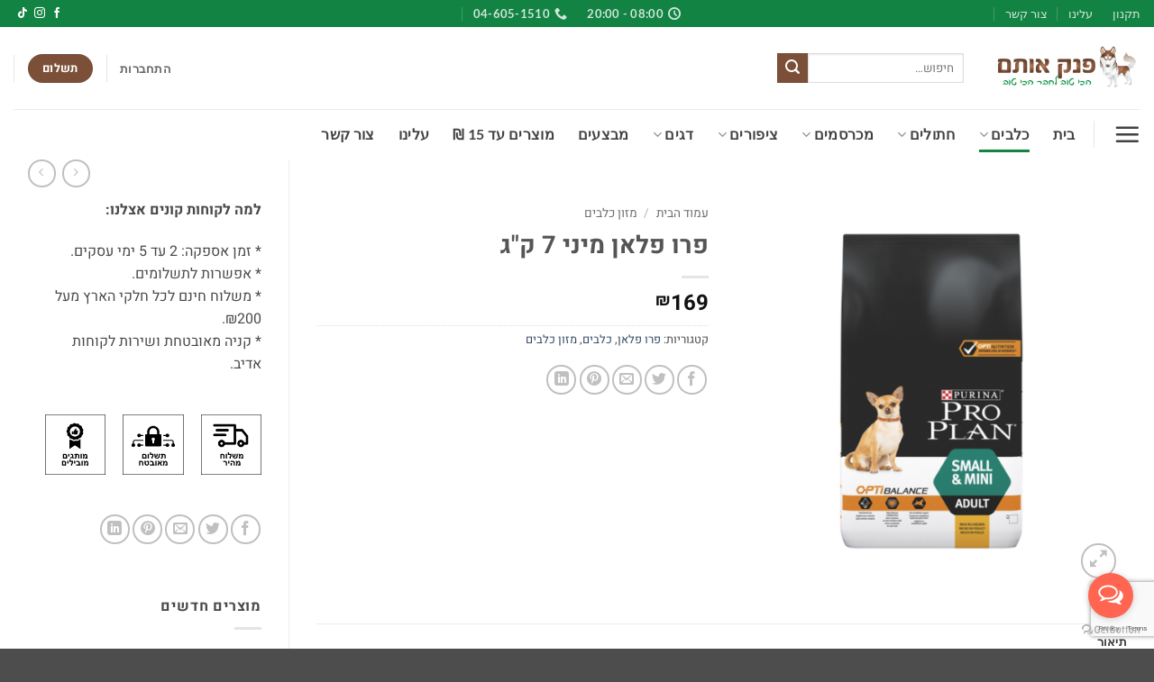

--- FILE ---
content_type: text/html; charset=UTF-8
request_url: https://panek-otam.co.il/product/%D7%A4%D7%A8%D7%95-%D7%A4%D7%9C%D7%90%D7%9F-%D7%9E%D7%99%D7%A0%D7%99-7-%D7%A7%D7%92/
body_size: 58695
content:
<!DOCTYPE html>
<html dir="rtl" lang="he-IL" class="loading-site no-js">
<head>
	<meta charset="UTF-8" />
	<link rel="profile" href="http://gmpg.org/xfn/11" />
	<link rel="pingback" href="https://panek-otam.co.il/xmlrpc.php" />

	<script data-cfasync="false" data-no-defer="1" data-no-minify="1" data-no-optimize="1">var ewww_webp_supported=!1;function check_webp_feature(A,e){var w;e=void 0!==e?e:function(){},ewww_webp_supported?e(ewww_webp_supported):((w=new Image).onload=function(){ewww_webp_supported=0<w.width&&0<w.height,e&&e(ewww_webp_supported)},w.onerror=function(){e&&e(!1)},w.src="data:image/webp;base64,"+{alpha:"UklGRkoAAABXRUJQVlA4WAoAAAAQAAAAAAAAAAAAQUxQSAwAAAARBxAR/Q9ERP8DAABWUDggGAAAABQBAJ0BKgEAAQAAAP4AAA3AAP7mtQAAAA=="}[A])}check_webp_feature("alpha");</script><script data-cfasync="false" data-no-defer="1" data-no-minify="1" data-no-optimize="1">var Arrive=function(c,w){"use strict";if(c.MutationObserver&&"undefined"!=typeof HTMLElement){var r,a=0,u=(r=HTMLElement.prototype.matches||HTMLElement.prototype.webkitMatchesSelector||HTMLElement.prototype.mozMatchesSelector||HTMLElement.prototype.msMatchesSelector,{matchesSelector:function(e,t){return e instanceof HTMLElement&&r.call(e,t)},addMethod:function(e,t,r){var a=e[t];e[t]=function(){return r.length==arguments.length?r.apply(this,arguments):"function"==typeof a?a.apply(this,arguments):void 0}},callCallbacks:function(e,t){t&&t.options.onceOnly&&1==t.firedElems.length&&(e=[e[0]]);for(var r,a=0;r=e[a];a++)r&&r.callback&&r.callback.call(r.elem,r.elem);t&&t.options.onceOnly&&1==t.firedElems.length&&t.me.unbindEventWithSelectorAndCallback.call(t.target,t.selector,t.callback)},checkChildNodesRecursively:function(e,t,r,a){for(var i,n=0;i=e[n];n++)r(i,t,a)&&a.push({callback:t.callback,elem:i}),0<i.childNodes.length&&u.checkChildNodesRecursively(i.childNodes,t,r,a)},mergeArrays:function(e,t){var r,a={};for(r in e)e.hasOwnProperty(r)&&(a[r]=e[r]);for(r in t)t.hasOwnProperty(r)&&(a[r]=t[r]);return a},toElementsArray:function(e){return e=void 0!==e&&("number"!=typeof e.length||e===c)?[e]:e}}),e=(l.prototype.addEvent=function(e,t,r,a){a={target:e,selector:t,options:r,callback:a,firedElems:[]};return this._beforeAdding&&this._beforeAdding(a),this._eventsBucket.push(a),a},l.prototype.removeEvent=function(e){for(var t,r=this._eventsBucket.length-1;t=this._eventsBucket[r];r--)e(t)&&(this._beforeRemoving&&this._beforeRemoving(t),(t=this._eventsBucket.splice(r,1))&&t.length&&(t[0].callback=null))},l.prototype.beforeAdding=function(e){this._beforeAdding=e},l.prototype.beforeRemoving=function(e){this._beforeRemoving=e},l),t=function(i,n){var o=new e,l=this,s={fireOnAttributesModification:!1};return o.beforeAdding(function(t){var e=t.target;e!==c.document&&e!==c||(e=document.getElementsByTagName("html")[0]);var r=new MutationObserver(function(e){n.call(this,e,t)}),a=i(t.options);r.observe(e,a),t.observer=r,t.me=l}),o.beforeRemoving(function(e){e.observer.disconnect()}),this.bindEvent=function(e,t,r){t=u.mergeArrays(s,t);for(var a=u.toElementsArray(this),i=0;i<a.length;i++)o.addEvent(a[i],e,t,r)},this.unbindEvent=function(){var r=u.toElementsArray(this);o.removeEvent(function(e){for(var t=0;t<r.length;t++)if(this===w||e.target===r[t])return!0;return!1})},this.unbindEventWithSelectorOrCallback=function(r){var a=u.toElementsArray(this),i=r,e="function"==typeof r?function(e){for(var t=0;t<a.length;t++)if((this===w||e.target===a[t])&&e.callback===i)return!0;return!1}:function(e){for(var t=0;t<a.length;t++)if((this===w||e.target===a[t])&&e.selector===r)return!0;return!1};o.removeEvent(e)},this.unbindEventWithSelectorAndCallback=function(r,a){var i=u.toElementsArray(this);o.removeEvent(function(e){for(var t=0;t<i.length;t++)if((this===w||e.target===i[t])&&e.selector===r&&e.callback===a)return!0;return!1})},this},i=new function(){var s={fireOnAttributesModification:!1,onceOnly:!1,existing:!1};function n(e,t,r){return!(!u.matchesSelector(e,t.selector)||(e._id===w&&(e._id=a++),-1!=t.firedElems.indexOf(e._id)))&&(t.firedElems.push(e._id),!0)}var c=(i=new t(function(e){var t={attributes:!1,childList:!0,subtree:!0};return e.fireOnAttributesModification&&(t.attributes=!0),t},function(e,i){e.forEach(function(e){var t=e.addedNodes,r=e.target,a=[];null!==t&&0<t.length?u.checkChildNodesRecursively(t,i,n,a):"attributes"===e.type&&n(r,i)&&a.push({callback:i.callback,elem:r}),u.callCallbacks(a,i)})})).bindEvent;return i.bindEvent=function(e,t,r){t=void 0===r?(r=t,s):u.mergeArrays(s,t);var a=u.toElementsArray(this);if(t.existing){for(var i=[],n=0;n<a.length;n++)for(var o=a[n].querySelectorAll(e),l=0;l<o.length;l++)i.push({callback:r,elem:o[l]});if(t.onceOnly&&i.length)return r.call(i[0].elem,i[0].elem);setTimeout(u.callCallbacks,1,i)}c.call(this,e,t,r)},i},o=new function(){var a={};function i(e,t){return u.matchesSelector(e,t.selector)}var n=(o=new t(function(){return{childList:!0,subtree:!0}},function(e,r){e.forEach(function(e){var t=e.removedNodes,e=[];null!==t&&0<t.length&&u.checkChildNodesRecursively(t,r,i,e),u.callCallbacks(e,r)})})).bindEvent;return o.bindEvent=function(e,t,r){t=void 0===r?(r=t,a):u.mergeArrays(a,t),n.call(this,e,t,r)},o};d(HTMLElement.prototype),d(NodeList.prototype),d(HTMLCollection.prototype),d(HTMLDocument.prototype),d(Window.prototype);var n={};return s(i,n,"unbindAllArrive"),s(o,n,"unbindAllLeave"),n}function l(){this._eventsBucket=[],this._beforeAdding=null,this._beforeRemoving=null}function s(e,t,r){u.addMethod(t,r,e.unbindEvent),u.addMethod(t,r,e.unbindEventWithSelectorOrCallback),u.addMethod(t,r,e.unbindEventWithSelectorAndCallback)}function d(e){e.arrive=i.bindEvent,s(i,e,"unbindArrive"),e.leave=o.bindEvent,s(o,e,"unbindLeave")}}(window,void 0),ewww_webp_supported=!1;function check_webp_feature(e,t){var r;ewww_webp_supported?t(ewww_webp_supported):((r=new Image).onload=function(){ewww_webp_supported=0<r.width&&0<r.height,t(ewww_webp_supported)},r.onerror=function(){t(!1)},r.src="data:image/webp;base64,"+{alpha:"UklGRkoAAABXRUJQVlA4WAoAAAAQAAAAAAAAAAAAQUxQSAwAAAARBxAR/Q9ERP8DAABWUDggGAAAABQBAJ0BKgEAAQAAAP4AAA3AAP7mtQAAAA==",animation:"UklGRlIAAABXRUJQVlA4WAoAAAASAAAAAAAAAAAAQU5JTQYAAAD/////AABBTk1GJgAAAAAAAAAAAAAAAAAAAGQAAABWUDhMDQAAAC8AAAAQBxAREYiI/gcA"}[e])}function ewwwLoadImages(e){if(e){for(var t=document.querySelectorAll(".batch-image img, .image-wrapper a, .ngg-pro-masonry-item a, .ngg-galleria-offscreen-seo-wrapper a"),r=0,a=t.length;r<a;r++)ewwwAttr(t[r],"data-src",t[r].getAttribute("data-webp")),ewwwAttr(t[r],"data-thumbnail",t[r].getAttribute("data-webp-thumbnail"));for(var i=document.querySelectorAll("div.woocommerce-product-gallery__image"),r=0,a=i.length;r<a;r++)ewwwAttr(i[r],"data-thumb",i[r].getAttribute("data-webp-thumb"))}for(var n=document.querySelectorAll("video"),r=0,a=n.length;r<a;r++)ewwwAttr(n[r],"poster",e?n[r].getAttribute("data-poster-webp"):n[r].getAttribute("data-poster-image"));for(var o,l=document.querySelectorAll("img.ewww_webp_lazy_load"),r=0,a=l.length;r<a;r++)e&&(ewwwAttr(l[r],"data-lazy-srcset",l[r].getAttribute("data-lazy-srcset-webp")),ewwwAttr(l[r],"data-srcset",l[r].getAttribute("data-srcset-webp")),ewwwAttr(l[r],"data-lazy-src",l[r].getAttribute("data-lazy-src-webp")),ewwwAttr(l[r],"data-src",l[r].getAttribute("data-src-webp")),ewwwAttr(l[r],"data-orig-file",l[r].getAttribute("data-webp-orig-file")),ewwwAttr(l[r],"data-medium-file",l[r].getAttribute("data-webp-medium-file")),ewwwAttr(l[r],"data-large-file",l[r].getAttribute("data-webp-large-file")),null!=(o=l[r].getAttribute("srcset"))&&!1!==o&&o.includes("R0lGOD")&&ewwwAttr(l[r],"src",l[r].getAttribute("data-lazy-src-webp"))),l[r].className=l[r].className.replace(/\bewww_webp_lazy_load\b/,"");for(var s=document.querySelectorAll(".ewww_webp"),r=0,a=s.length;r<a;r++)e?(ewwwAttr(s[r],"srcset",s[r].getAttribute("data-srcset-webp")),ewwwAttr(s[r],"src",s[r].getAttribute("data-src-webp")),ewwwAttr(s[r],"data-orig-file",s[r].getAttribute("data-webp-orig-file")),ewwwAttr(s[r],"data-medium-file",s[r].getAttribute("data-webp-medium-file")),ewwwAttr(s[r],"data-large-file",s[r].getAttribute("data-webp-large-file")),ewwwAttr(s[r],"data-large_image",s[r].getAttribute("data-webp-large_image")),ewwwAttr(s[r],"data-src",s[r].getAttribute("data-webp-src"))):(ewwwAttr(s[r],"srcset",s[r].getAttribute("data-srcset-img")),ewwwAttr(s[r],"src",s[r].getAttribute("data-src-img"))),s[r].className=s[r].className.replace(/\bewww_webp\b/,"ewww_webp_loaded");window.jQuery&&jQuery.fn.isotope&&jQuery.fn.imagesLoaded&&(jQuery(".fusion-posts-container-infinite").imagesLoaded(function(){jQuery(".fusion-posts-container-infinite").hasClass("isotope")&&jQuery(".fusion-posts-container-infinite").isotope()}),jQuery(".fusion-portfolio:not(.fusion-recent-works) .fusion-portfolio-wrapper").imagesLoaded(function(){jQuery(".fusion-portfolio:not(.fusion-recent-works) .fusion-portfolio-wrapper").isotope()}))}function ewwwWebPInit(e){ewwwLoadImages(e),ewwwNggLoadGalleries(e),document.arrive(".ewww_webp",function(){ewwwLoadImages(e)}),document.arrive(".ewww_webp_lazy_load",function(){ewwwLoadImages(e)}),document.arrive("videos",function(){ewwwLoadImages(e)}),"loading"==document.readyState?document.addEventListener("DOMContentLoaded",ewwwJSONParserInit):("undefined"!=typeof galleries&&ewwwNggParseGalleries(e),ewwwWooParseVariations(e))}function ewwwAttr(e,t,r){null!=r&&!1!==r&&e.setAttribute(t,r)}function ewwwJSONParserInit(){"undefined"!=typeof galleries&&check_webp_feature("alpha",ewwwNggParseGalleries),check_webp_feature("alpha",ewwwWooParseVariations)}function ewwwWooParseVariations(e){if(e)for(var t=document.querySelectorAll("form.variations_form"),r=0,a=t.length;r<a;r++){var i=t[r].getAttribute("data-product_variations"),n=!1;try{for(var o in i=JSON.parse(i))void 0!==i[o]&&void 0!==i[o].image&&(void 0!==i[o].image.src_webp&&(i[o].image.src=i[o].image.src_webp,n=!0),void 0!==i[o].image.srcset_webp&&(i[o].image.srcset=i[o].image.srcset_webp,n=!0),void 0!==i[o].image.full_src_webp&&(i[o].image.full_src=i[o].image.full_src_webp,n=!0),void 0!==i[o].image.gallery_thumbnail_src_webp&&(i[o].image.gallery_thumbnail_src=i[o].image.gallery_thumbnail_src_webp,n=!0),void 0!==i[o].image.thumb_src_webp&&(i[o].image.thumb_src=i[o].image.thumb_src_webp,n=!0));n&&ewwwAttr(t[r],"data-product_variations",JSON.stringify(i))}catch(e){}}}function ewwwNggParseGalleries(e){if(e)for(var t in galleries){var r=galleries[t];galleries[t].images_list=ewwwNggParseImageList(r.images_list)}}function ewwwNggLoadGalleries(e){e&&document.addEventListener("ngg.galleria.themeadded",function(e,t){window.ngg_galleria._create_backup=window.ngg_galleria.create,window.ngg_galleria.create=function(e,t){var r=$(e).data("id");return galleries["gallery_"+r].images_list=ewwwNggParseImageList(galleries["gallery_"+r].images_list),window.ngg_galleria._create_backup(e,t)}})}function ewwwNggParseImageList(e){for(var t in e){var r=e[t];if(void 0!==r["image-webp"]&&(e[t].image=r["image-webp"],delete e[t]["image-webp"]),void 0!==r["thumb-webp"]&&(e[t].thumb=r["thumb-webp"],delete e[t]["thumb-webp"]),void 0!==r.full_image_webp&&(e[t].full_image=r.full_image_webp,delete e[t].full_image_webp),void 0!==r.srcsets)for(var a in r.srcsets)nggSrcset=r.srcsets[a],void 0!==r.srcsets[a+"-webp"]&&(e[t].srcsets[a]=r.srcsets[a+"-webp"],delete e[t].srcsets[a+"-webp"]);if(void 0!==r.full_srcsets)for(var i in r.full_srcsets)nggFSrcset=r.full_srcsets[i],void 0!==r.full_srcsets[i+"-webp"]&&(e[t].full_srcsets[i]=r.full_srcsets[i+"-webp"],delete e[t].full_srcsets[i+"-webp"])}return e}check_webp_feature("alpha",ewwwWebPInit);</script><script>(function(html){html.className = html.className.replace(/\bno-js\b/,'js')})(document.documentElement);</script>
<meta name='robots' content='index, follow, max-image-preview:large, max-snippet:-1, max-video-preview:-1' />
	<style>img:is([sizes="auto" i], [sizes^="auto," i]) { contain-intrinsic-size: 3000px 1500px }</style>
	<meta name="viewport" content="width=device-width, initial-scale=1" /><!-- Google tag (gtag.js) consent mode dataLayer added by Site Kit -->
<script type="text/partytown" id="google_gtagjs-js-consent-mode-data-layer">
/* <![CDATA[ */
window.dataLayer = window.dataLayer || [];function gtag(){dataLayer.push(arguments);}
gtag('consent', 'default', {"ad_personalization":"denied","ad_storage":"denied","ad_user_data":"denied","analytics_storage":"denied","functionality_storage":"denied","security_storage":"denied","personalization_storage":"denied","region":["AT","BE","BG","CH","CY","CZ","DE","DK","EE","ES","FI","FR","GB","GR","HR","HU","IE","IS","IT","LI","LT","LU","LV","MT","NL","NO","PL","PT","RO","SE","SI","SK"],"wait_for_update":500});
window._googlesitekitConsentCategoryMap = {"statistics":["analytics_storage"],"marketing":["ad_storage","ad_user_data","ad_personalization"],"functional":["functionality_storage","security_storage"],"preferences":["personalization_storage"]};
window._googlesitekitConsents = {"ad_personalization":"denied","ad_storage":"denied","ad_user_data":"denied","analytics_storage":"denied","functionality_storage":"denied","security_storage":"denied","personalization_storage":"denied","region":["AT","BE","BG","CH","CY","CZ","DE","DK","EE","ES","FI","FR","GB","GR","HR","HU","IE","IS","IT","LI","LT","LU","LV","MT","NL","NO","PL","PT","RO","SE","SI","SK"],"wait_for_update":500};
/* ]]> */
</script>
<!-- End Google tag (gtag.js) consent mode dataLayer added by Site Kit -->

	<!-- This site is optimized with the Yoast SEO plugin v26.6 - https://yoast.com/wordpress/plugins/seo/ -->
	<title>פרו פלאן מיני 7 ק&quot;ג - פנק אותם</title>
	<link rel="canonical" href="https://panek-otam.co.il/product/פרו-פלאן-מיני-7-קג/" />
	<meta property="og:locale" content="he_IL" />
	<meta property="og:type" content="article" />
	<meta property="og:title" content="פרו פלאן מיני 7 ק&quot;ג - פנק אותם" />
	<meta property="og:description" content="תאור המוצר הכירו את Pro Plan פרו פלאן OPTI BALANCE ! מזון יבש מלא לכלבים בוגרים המקדם את בריאותם הכללית של כלבים בוגרים מגזעים קטנים במשקל של עד 10 ק&quot;ג ושומר עליהם במצב גופני מצוין. תכונות ויתרונות המזון : המזון מסייע בשמירה על בריאות המעיים בזכות הרכב סיבים ייחודי. המזון מסייע בהפחת אבן השן והצטברות חיידקים על החניכיים [...]" />
	<meta property="og:url" content="https://panek-otam.co.il/product/פרו-פלאן-מיני-7-קג/" />
	<meta property="og:site_name" content="פנק אותם" />
	<meta property="article:modified_time" content="2023-03-13T13:51:29+00:00" />
	<meta property="og:image" content="https://panek-otam.co.il/wp-content/uploads/2021/08/14.png" />
	<meta property="og:image:width" content="600" />
	<meta property="og:image:height" content="600" />
	<meta property="og:image:type" content="image/png" />
	<meta name="twitter:card" content="summary_large_image" />
	<script type="application/ld+json" class="yoast-schema-graph">{"@context":"https://schema.org","@graph":[{"@type":"WebPage","@id":"https://panek-otam.co.il/product/%d7%a4%d7%a8%d7%95-%d7%a4%d7%9c%d7%90%d7%9f-%d7%9e%d7%99%d7%a0%d7%99-7-%d7%a7%d7%92/","url":"https://panek-otam.co.il/product/%d7%a4%d7%a8%d7%95-%d7%a4%d7%9c%d7%90%d7%9f-%d7%9e%d7%99%d7%a0%d7%99-7-%d7%a7%d7%92/","name":"פרו פלאן מיני 7 ק\"ג - פנק אותם","isPartOf":{"@id":"https://panek-otam.co.il/#website"},"primaryImageOfPage":{"@id":"https://panek-otam.co.il/product/%d7%a4%d7%a8%d7%95-%d7%a4%d7%9c%d7%90%d7%9f-%d7%9e%d7%99%d7%a0%d7%99-7-%d7%a7%d7%92/#primaryimage"},"image":{"@id":"https://panek-otam.co.il/product/%d7%a4%d7%a8%d7%95-%d7%a4%d7%9c%d7%90%d7%9f-%d7%9e%d7%99%d7%a0%d7%99-7-%d7%a7%d7%92/#primaryimage"},"thumbnailUrl":"https://panek-otam.co.il/wp-content/uploads/2021/08/14.png","datePublished":"2021-08-09T11:40:47+00:00","dateModified":"2023-03-13T13:51:29+00:00","breadcrumb":{"@id":"https://panek-otam.co.il/product/%d7%a4%d7%a8%d7%95-%d7%a4%d7%9c%d7%90%d7%9f-%d7%9e%d7%99%d7%a0%d7%99-7-%d7%a7%d7%92/#breadcrumb"},"inLanguage":"he-IL","potentialAction":[{"@type":"ReadAction","target":["https://panek-otam.co.il/product/%d7%a4%d7%a8%d7%95-%d7%a4%d7%9c%d7%90%d7%9f-%d7%9e%d7%99%d7%a0%d7%99-7-%d7%a7%d7%92/"]}]},{"@type":"ImageObject","inLanguage":"he-IL","@id":"https://panek-otam.co.il/product/%d7%a4%d7%a8%d7%95-%d7%a4%d7%9c%d7%90%d7%9f-%d7%9e%d7%99%d7%a0%d7%99-7-%d7%a7%d7%92/#primaryimage","url":"https://panek-otam.co.il/wp-content/uploads/2021/08/14.png","contentUrl":"https://panek-otam.co.il/wp-content/uploads/2021/08/14.png","width":600,"height":600},{"@type":"BreadcrumbList","@id":"https://panek-otam.co.il/product/%d7%a4%d7%a8%d7%95-%d7%a4%d7%9c%d7%90%d7%9f-%d7%9e%d7%99%d7%a0%d7%99-7-%d7%a7%d7%92/#breadcrumb","itemListElement":[{"@type":"ListItem","position":1,"name":"דף הבית","item":"https://panek-otam.co.il/"},{"@type":"ListItem","position":2,"name":"חנות","item":"https://panek-otam.co.il/shop/"},{"@type":"ListItem","position":3,"name":"פרו פלאן מיני 7 ק&#8221;ג"}]},{"@type":"WebSite","@id":"https://panek-otam.co.il/#website","url":"https://panek-otam.co.il/","name":"פנק אותם","description":"פנק אותם","potentialAction":[{"@type":"SearchAction","target":{"@type":"EntryPoint","urlTemplate":"https://panek-otam.co.il/?s={search_term_string}"},"query-input":{"@type":"PropertyValueSpecification","valueRequired":true,"valueName":"search_term_string"}}],"inLanguage":"he-IL"}]}</script>
	<!-- / Yoast SEO plugin. -->


<link rel='dns-prefetch' href='//capi-automation.s3.us-east-2.amazonaws.com' />
<link rel='dns-prefetch' href='//www.googletagmanager.com' />
<link rel='prefetch' href='https://panek-otam.co.il/wp-content/themes/flatsome/assets/js/flatsome.js?ver=22889b626eb7ec03b5a4' />
<link rel='prefetch' href='https://panek-otam.co.il/wp-content/themes/flatsome/assets/js/chunk.slider.js?ver=3.20.1' />
<link rel='prefetch' href='https://panek-otam.co.il/wp-content/themes/flatsome/assets/js/chunk.popups.js?ver=3.20.1' />
<link rel='prefetch' href='https://panek-otam.co.il/wp-content/themes/flatsome/assets/js/chunk.tooltips.js?ver=3.20.1' />
<link rel='prefetch' href='https://panek-otam.co.il/wp-content/themes/flatsome/assets/js/woocommerce.js?ver=1c9be63d628ff7c3ff4c' />
<link rel="alternate" type="application/rss+xml" title="פנק אותם &laquo; פיד‏" href="https://panek-otam.co.il/feed/" />
<link rel="alternate" type="application/rss+xml" title="פנק אותם &laquo; פיד תגובות‏" href="https://panek-otam.co.il/comments/feed/" />
<link data-minify="1" rel='stylesheet' id='wdp_cart-summary-css' href='https://panek-otam.co.il/wp-content/cache/min/1/wp-content/plugins/advanced-dynamic-pricing-for-woocommerce/BaseVersion/assets/css/cart-summary.css?ver=1760284517' type='text/css' media='all' />
<link data-minify="1" rel='stylesheet' id='font-awesome-css' href='https://panek-otam.co.il/wp-content/cache/min/1/wp-content/plugins/yith-woocommerce-dynamic-pricing-and-discounts-premium/plugin-fw/assets/fonts/font-awesome/font-awesome.min.css?ver=1760284517' type='text/css' media='all' />
<style id='font-awesome-inline-css' type='text/css'>
[data-font="FontAwesome"]:before {font-family: 'FontAwesome' !important;content: attr(data-icon) !important;speak: none !important;font-weight: normal !important;font-variant: normal !important;text-transform: none !important;line-height: 1 !important;font-style: normal !important;-webkit-font-smoothing: antialiased !important;-moz-osx-font-smoothing: grayscale !important;}
</style>
<link data-minify="1" rel='stylesheet' id='berocket_products_label_style-css' href='https://panek-otam.co.il/wp-content/cache/min/1/wp-content/plugins/advanced-product-labels-for-woocommerce/css/frontend.css?ver=1760284517' type='text/css' media='all' />
<style id='berocket_products_label_style-inline-css' type='text/css'>

        .berocket_better_labels:before,
        .berocket_better_labels:after {
            clear: both;
            content: " ";
            display: block;
        }
        .berocket_better_labels.berocket_better_labels_image {
            position: absolute!important;
            top: 0px!important;
            bottom: 0px!important;
            left: 0px!important;
            right: 0px!important;
            pointer-events: none;
        }
        .berocket_better_labels.berocket_better_labels_image * {
            pointer-events: none;
        }
        .berocket_better_labels.berocket_better_labels_image img,
        .berocket_better_labels.berocket_better_labels_image .fa,
        .berocket_better_labels.berocket_better_labels_image .berocket_color_label,
        .berocket_better_labels.berocket_better_labels_image .berocket_image_background,
        .berocket_better_labels .berocket_better_labels_line .br_alabel,
        .berocket_better_labels .berocket_better_labels_line .br_alabel span {
            pointer-events: all;
        }
        .berocket_better_labels .berocket_color_label,
        .br_alabel .berocket_color_label {
            width: 100%;
            height: 100%;
            display: block;
        }
        .berocket_better_labels .berocket_better_labels_position_left {
            text-align:left;
            float: left;
            clear: left;
        }
        .berocket_better_labels .berocket_better_labels_position_center {
            text-align:center;
        }
        .berocket_better_labels .berocket_better_labels_position_right {
            text-align:right;
            float: right;
            clear: right;
        }
        .berocket_better_labels.berocket_better_labels_label {
            clear: both
        }
        .berocket_better_labels .berocket_better_labels_line {
            line-height: 1px;
        }
        .berocket_better_labels.berocket_better_labels_label .berocket_better_labels_line {
            clear: none;
        }
        .berocket_better_labels .berocket_better_labels_position_left .berocket_better_labels_line {
            clear: left;
        }
        .berocket_better_labels .berocket_better_labels_position_right .berocket_better_labels_line {
            clear: right;
        }
        .berocket_better_labels .berocket_better_labels_line .br_alabel {
            display: inline-block;
            position: relative;
            top: 0!important;
            left: 0!important;
            right: 0!important;
            line-height: 1px;
        }.berocket_better_labels .berocket_better_labels_position {
                display: flex;
                flex-direction: column;
            }
            .berocket_better_labels .berocket_better_labels_position.berocket_better_labels_position_left {
                align-items: start;
            }
            .berocket_better_labels .berocket_better_labels_position.berocket_better_labels_position_right {
                align-items: end;
            }
            .rtl .berocket_better_labels .berocket_better_labels_position.berocket_better_labels_position_left {
                align-items: end;
            }
            .rtl .berocket_better_labels .berocket_better_labels_position.berocket_better_labels_position_right {
                align-items: start;
            }
            .berocket_better_labels .berocket_better_labels_position.berocket_better_labels_position_center {
                align-items: center;
            }
            .berocket_better_labels .berocket_better_labels_position .berocket_better_labels_inline {
                display: flex;
                align-items: start;
            }
</style>
<link data-minify="1" rel='stylesheet' id='dashicons-css' href='https://panek-otam.co.il/wp-content/cache/min/1/wp-includes/css/dashicons.min.css?ver=1760284517' type='text/css' media='all' />
<style id='dashicons-inline-css' type='text/css'>
[data-font="Dashicons"]:before {font-family: 'Dashicons' !important;content: attr(data-icon) !important;speak: none !important;font-weight: normal !important;font-variant: normal !important;text-transform: none !important;line-height: 1 !important;font-style: normal !important;-webkit-font-smoothing: antialiased !important;-moz-osx-font-smoothing: grayscale !important;}
</style>
<link data-minify="1" rel='stylesheet' id='menu-icon-font-awesome-css' href='https://panek-otam.co.il/wp-content/cache/min/1/wp-content/plugins/menu-icons/css/fontawesome/css/all.min.css?ver=1760284517' type='text/css' media='all' />
<link rel='stylesheet' id='menu-icons-extra-css' href='https://panek-otam.co.il/wp-content/plugins/menu-icons/css/extra.min.css?ver=0.13.20' type='text/css' media='all' />
<link rel='stylesheet' id='wp-components-rtl-css' href='https://panek-otam.co.il/wp-includes/css/dist/components/style-rtl.min.css?ver=6.8.3' type='text/css' media='all' />
<link rel='stylesheet' id='wp-preferences-css' href='https://panek-otam.co.il/wp-includes/css/dist/preferences/style.min.css?ver=6.8.3' type='text/css' media='all' />
<link rel='stylesheet' id='wp-block-editor-rtl-css' href='https://panek-otam.co.il/wp-includes/css/dist/block-editor/style-rtl.min.css?ver=6.8.3' type='text/css' media='all' />
<link data-minify="1" rel='stylesheet' id='popup-maker-block-library-style-css' href='https://panek-otam.co.il/wp-content/cache/min/1/wp-content/plugins/popup-maker/dist/packages/block-library-style-rtl.css?ver=1760284851' type='text/css' media='all' />
<style id='plvt-view-transitions-inline-css' type='text/css'>
@view-transition { navigation: auto; }
@media (prefers-reduced-motion: no-preference) {::view-transition-group(*) { animation-duration: 0.4s; }}
</style>
<link data-minify="1" rel='stylesheet' id='follow-up-emails-css' href='https://panek-otam.co.il/wp-content/cache/min/1/wp-content/plugins/woocommerce-follow-up-emails/templates/followups.css?ver=1760284517' type='text/css' media='all' />
<link rel='stylesheet' id='photoswipe-css' href='https://panek-otam.co.il/wp-content/plugins/woocommerce/assets/css/photoswipe/photoswipe.min.css?ver=10.4.3' type='text/css' media='all' />
<link rel='stylesheet' id='photoswipe-default-skin-css' href='https://panek-otam.co.il/wp-content/plugins/woocommerce/assets/css/photoswipe/default-skin/default-skin.min.css?ver=10.4.3' type='text/css' media='all' />
<style id='woocommerce-inline-inline-css' type='text/css'>
.woocommerce form .form-row .required { visibility: visible; }
</style>
<link data-minify="1" rel='stylesheet' id='wc-upsells-popup-css' href='https://panek-otam.co.il/wp-content/cache/min/1/wp-content/plugins/woocommerce-upsells-popup/assets/css/frontend/wc-upsells-popup.css?ver=1760284517' type='text/css' media='all' />
<link data-minify="1" rel='stylesheet' id='flexible-shipping-free-shipping-css' href='https://panek-otam.co.il/wp-content/cache/min/1/wp-content/plugins/flexible-shipping/assets/dist/css/free-shipping.css?ver=1760284517' type='text/css' media='all' />
<link data-minify="1" rel='stylesheet' id='flatsome-swatches-frontend-rtl-css' href='https://panek-otam.co.il/wp-content/cache/min/1/wp-content/themes/flatsome/assets/css/extensions/flatsome-swatches-frontend-rtl.css?ver=1760284517' type='text/css' media='all' />
<link rel='stylesheet' id='ywdpd_owl-css' href='https://panek-otam.co.il/wp-content/plugins/yith-woocommerce-dynamic-pricing-and-discounts-premium/assets/css/owl/owl.carousel.min.css?ver=4.15.0' type='text/css' media='all' />
<link data-minify="1" rel='stylesheet' id='yith_ywdpd_frontend-css' href='https://panek-otam.co.il/wp-content/cache/min/1/wp-content/plugins/yith-woocommerce-dynamic-pricing-and-discounts-premium/assets/css/frontend.css?ver=1760284517' type='text/css' media='all' />
<link data-minify="1" rel='stylesheet' id='flatsome-main-rtl-css' href='https://panek-otam.co.il/wp-content/cache/min/1/wp-content/themes/flatsome/assets/css/flatsome-rtl.css?ver=1760284517' type='text/css' media='all' />
<style id='flatsome-main-inline-css' type='text/css'>
@font-face {
				font-family: "fl-icons";
				font-display: block;
				src: url(https://panek-otam.co.il/wp-content/themes/flatsome/assets/css/icons/fl-icons.eot?v=3.20.1);
				src:
					url(https://panek-otam.co.il/wp-content/themes/flatsome/assets/css/icons/fl-icons.eot#iefix?v=3.20.1) format("embedded-opentype"),
					url(https://panek-otam.co.il/wp-content/themes/flatsome/assets/css/icons/fl-icons.woff2?v=3.20.1) format("woff2"),
					url(https://panek-otam.co.il/wp-content/themes/flatsome/assets/css/icons/fl-icons.ttf?v=3.20.1) format("truetype"),
					url(https://panek-otam.co.il/wp-content/themes/flatsome/assets/css/icons/fl-icons.woff?v=3.20.1) format("woff"),
					url(https://panek-otam.co.il/wp-content/themes/flatsome/assets/css/icons/fl-icons.svg?v=3.20.1#fl-icons) format("svg");
			}
</style>
<link data-minify="1" rel='stylesheet' id='flatsome-shop-rtl-css' href='https://panek-otam.co.il/wp-content/cache/min/1/wp-content/themes/flatsome/assets/css/flatsome-shop-rtl.css?ver=1760284517' type='text/css' media='all' />
<link data-minify="1" rel='stylesheet' id='wdp_pricing-table-css' href='https://panek-otam.co.il/wp-content/cache/min/1/wp-content/plugins/advanced-dynamic-pricing-for-woocommerce/BaseVersion/assets/css/pricing-table.css?ver=1760284517' type='text/css' media='all' />
<link data-minify="1" rel='stylesheet' id='wdp_deals-table-css' href='https://panek-otam.co.il/wp-content/cache/min/1/wp-content/plugins/advanced-dynamic-pricing-for-woocommerce/BaseVersion/assets/css/deals-table.css?ver=1760284517' type='text/css' media='all' />
<script type="text/template" id="tmpl-variation-template">
	<div class="woocommerce-variation-description">{{{ data.variation.variation_description }}}</div>
	<div class="woocommerce-variation-price">{{{ data.variation.price_html }}}</div>
	<div class="woocommerce-variation-availability">{{{ data.variation.availability_html }}}</div>
</script>
<script type="text/template" id="tmpl-unavailable-variation-template">
	<p role="alert">מוצר זה אינו זמין כרגע. נא לבחור שילוב אחר.</p>
</script>
<script type="text/javascript" id="web-worker-offloading-js-before">
/* <![CDATA[ */
window.partytown = {...(window.partytown || {}), ...{"lib":"\/wp-content\/plugins\/web-worker-offloading\/build\/","globalFns":["gtag","wp_has_consent","gtag"],"forward":["dataLayer.push","gtag","dataLayer.push","gtag"],"mainWindowAccessors":["_googlesitekitConsentCategoryMap","_googlesitekitConsents","wp_consent_type","wp_fallback_consent_type","wp_has_consent","waitfor_consent_hook"]}};
/* ]]> */
</script>
<script type="text/javascript" id="web-worker-offloading-js-after">
/* <![CDATA[ */
/* Partytown 0.10.2-dev1727590485751 - MIT builder.io */
const t={preserveBehavior:!1},e=e=>{if("string"==typeof e)return[e,t];const[n,r=t]=e;return[n,{...t,...r}]},n=Object.freeze((()=>{const t=new Set;let e=[];do{Object.getOwnPropertyNames(e).forEach((n=>{"function"==typeof e[n]&&t.add(n)}))}while((e=Object.getPrototypeOf(e))!==Object.prototype);return Array.from(t)})());!function(t,r,o,i,a,s,c,d,l,p,u=t,f){function h(){f||(f=1,"/"==(c=(s.lib||"/~partytown/")+(s.debug?"debug/":""))[0]&&(l=r.querySelectorAll('script[type="text/partytown"]'),i!=t?i.dispatchEvent(new CustomEvent("pt1",{detail:t})):(d=setTimeout(v,999999999),r.addEventListener("pt0",w),a?y(1):o.serviceWorker?o.serviceWorker.register(c+(s.swPath||"partytown-sw.js"),{scope:c}).then((function(t){t.active?y():t.installing&&t.installing.addEventListener("statechange",(function(t){"activated"==t.target.state&&y()}))}),console.error):v())))}function y(e){p=r.createElement(e?"script":"iframe"),t._pttab=Date.now(),e||(p.style.display="block",p.style.width="0",p.style.height="0",p.style.border="0",p.style.visibility="hidden",p.setAttribute("aria-hidden",!0)),p.src=c+"partytown-"+(e?"atomics.js?v=0.10.2-dev1727590485751":"sandbox-sw.html?"+t._pttab),r.querySelector(s.sandboxParent||"body").appendChild(p)}function v(n,o){for(w(),i==t&&(s.forward||[]).map((function(n){const[r]=e(n);delete t[r.split(".")[0]]})),n=0;n<l.length;n++)(o=r.createElement("script")).innerHTML=l[n].innerHTML,o.nonce=s.nonce,r.head.appendChild(o);p&&p.parentNode.removeChild(p)}function w(){clearTimeout(d)}s=t.partytown||{},i==t&&(s.forward||[]).map((function(r){const[o,{preserveBehavior:i}]=e(r);u=t,o.split(".").map((function(e,r,o){var a;u=u[o[r]]=r+1<o.length?u[o[r]]||(a=o[r+1],n.includes(a)?[]:{}):(()=>{let e=null;if(i){const{methodOrProperty:n,thisObject:r}=((t,e)=>{let n=t;for(let t=0;t<e.length-1;t+=1)n=n[e[t]];return{thisObject:n,methodOrProperty:e.length>0?n[e[e.length-1]]:void 0}})(t,o);"function"==typeof n&&(e=(...t)=>n.apply(r,...t))}return function(){let n;return e&&(n=e(arguments)),(t._ptf=t._ptf||[]).push(o,arguments),n}})()}))})),"complete"==r.readyState?h():(t.addEventListener("DOMContentLoaded",h),t.addEventListener("load",h))}(window,document,navigator,top,window.crossOriginIsolated);
/* ]]> */
</script>
<script type="text/javascript" src="https://panek-otam.co.il/wp-includes/js/jquery/jquery.min.js?ver=3.7.1" id="jquery-core-js"></script>
<script type="text/javascript" id="plvt-view-transitions-js-after">
/* <![CDATA[ */
window.plvtInitViewTransitions=n=>{if(!window.navigation||!("CSSViewTransitionRule"in window))return void window.console.warn("View transitions not loaded as the browser is lacking support.");const t=(t,o,i)=>{const e=n.animations||{};return[...e[t].useGlobalTransitionNames?Object.entries(n.globalTransitionNames||{}).map((([n,t])=>[o.querySelector(n),t])):[],...e[t].usePostTransitionNames&&i?Object.entries(n.postTransitionNames||{}).map((([n,t])=>[i.querySelector(n),t])):[]]},o=async(n,t)=>{for(const[t,o]of n)t&&(t.style.viewTransitionName=o);await t;for(const[t]of n)t&&(t.style.viewTransitionName="")},i=()=>n.postSelector?document.querySelector(n.postSelector):null,e=t=>{if(!n.postSelector)return null;const o=(i=n.postSelector,e='a[href="'+t+'"]',i.split(",").map((n=>n.trim()+" "+e)).join(","));var i,e;const s=document.querySelector(o);return s?s.closest(n.postSelector):null};window.addEventListener("pageswap",(n=>{if(n.viewTransition){const s="default";let a;n.viewTransition.types.add(s),document.body.classList.contains("single")?a=t(s,document.body,i()):(document.body.classList.contains("home")||document.body.classList.contains("archive"))&&(a=t(s,document.body,e(n.activation.entry.url))),a&&o(a,n.viewTransition.finished)}})),window.addEventListener("pagereveal",(n=>{if(n.viewTransition){const s="default";let a;n.viewTransition.types.add(s),document.body.classList.contains("single")?a=t(s,document.body,i()):(document.body.classList.contains("home")||document.body.classList.contains("archive"))&&(a=t(s,document.body,window.navigation.activation.from?e(window.navigation.activation.from.url):null)),a&&o(a,n.viewTransition.ready)}}))};
plvtInitViewTransitions( {"postSelector":".wp-block-post.post, article.post, body.single main","globalTransitionNames":{"header":"header","main":"main"},"postTransitionNames":{".wp-block-post-title, .entry-title":"post-title",".wp-post-image":"post-thumbnail",".wp-block-post-content, .entry-content":"post-content"},"animations":{"default":{"useGlobalTransitionNames":true,"usePostTransitionNames":true}}} )
/* ]]> */
</script>
<script type="text/javascript" id="fue-account-subscriptions-js-extra">
/* <![CDATA[ */
var FUE = {"ajaxurl":"https:\/\/panek-otam.co.il\/wp-admin\/admin-ajax.php","ajax_loader":"https:\/\/panek-otam.co.il\/wp-content\/plugins\/woocommerce-follow-up-emails\/templates\/images\/ajax-loader.gif"};
/* ]]> */
</script>
<script data-minify="1" type="text/javascript" src="https://panek-otam.co.il/wp-content/cache/min/1/wp-content/plugins/woocommerce-follow-up-emails/templates/js/fue-account-subscriptions.js?ver=1760284517" id="fue-account-subscriptions-js"></script>
<script type="text/javascript" src="https://panek-otam.co.il/wp-content/plugins/woocommerce/assets/js/jquery-blockui/jquery.blockUI.min.js?ver=2.7.0-wc.10.4.3" id="wc-jquery-blockui-js" data-wp-strategy="defer"></script>
<script type="text/javascript" id="wc-add-to-cart-js-extra">
/* <![CDATA[ */
var wc_add_to_cart_params = {"ajax_url":"\/wp-admin\/admin-ajax.php","wc_ajax_url":"\/?wc-ajax=%%endpoint%%","i18n_view_cart":"\u05de\u05e2\u05d1\u05e8 \u05dc\u05e1\u05dc \u05d4\u05e7\u05e0\u05d9\u05d5\u05ea","cart_url":"https:\/\/panek-otam.co.il\/cart\/","is_cart":"","cart_redirect_after_add":"no"};
/* ]]> */
</script>
<script type="text/javascript" src="https://panek-otam.co.il/wp-content/plugins/woocommerce/assets/js/frontend/add-to-cart.min.js?ver=10.4.3" id="wc-add-to-cart-js" defer="defer" data-wp-strategy="defer"></script>
<script type="text/javascript" src="https://panek-otam.co.il/wp-content/plugins/woocommerce/assets/js/photoswipe/photoswipe.min.js?ver=4.1.1-wc.10.4.3" id="wc-photoswipe-js" defer="defer" data-wp-strategy="defer"></script>
<script type="text/javascript" src="https://panek-otam.co.il/wp-content/plugins/woocommerce/assets/js/photoswipe/photoswipe-ui-default.min.js?ver=4.1.1-wc.10.4.3" id="wc-photoswipe-ui-default-js" defer="defer" data-wp-strategy="defer"></script>
<script type="text/javascript" id="wc-single-product-js-extra">
/* <![CDATA[ */
var wc_single_product_params = {"i18n_required_rating_text":"\u05d1\u05d7\u05e8 \u05d3\u05d9\u05e8\u05d5\u05d2","i18n_rating_options":["1 \u05de\u05ea\u05d5\u05da 5 \u05db\u05d5\u05db\u05d1\u05d9\u05dd","2 \u05de\u05ea\u05d5\u05da 5 \u05db\u05d5\u05db\u05d1\u05d9\u05dd","3 \u05de\u05ea\u05d5\u05da 5 \u05db\u05d5\u05db\u05d1\u05d9\u05dd","4 \u05de\u05ea\u05d5\u05da 5 \u05db\u05d5\u05db\u05d1\u05d9\u05dd","5 \u05de\u05ea\u05d5\u05da 5 \u05db\u05d5\u05db\u05d1\u05d9\u05dd"],"i18n_product_gallery_trigger_text":"\u05dc\u05d4\u05e6\u05d9\u05d2 \u05d0\u05ea \u05d2\u05dc\u05e8\u05d9\u05d9\u05ea \u05d4\u05ea\u05de\u05d5\u05e0\u05d5\u05ea \u05e2\u05dc \u05de\u05e1\u05da \u05de\u05dc\u05d0","review_rating_required":"no","flexslider":{"rtl":true,"animation":"slide","smoothHeight":true,"directionNav":false,"controlNav":"thumbnails","slideshow":false,"animationSpeed":500,"animationLoop":false,"allowOneSlide":false},"zoom_enabled":"","zoom_options":[],"photoswipe_enabled":"1","photoswipe_options":{"shareEl":false,"closeOnScroll":false,"history":false,"hideAnimationDuration":0,"showAnimationDuration":0},"flexslider_enabled":""};
/* ]]> */
</script>
<script type="text/javascript" src="https://panek-otam.co.il/wp-content/plugins/woocommerce/assets/js/frontend/single-product.min.js?ver=10.4.3" id="wc-single-product-js" defer="defer" data-wp-strategy="defer"></script>
<script type="text/javascript" src="https://panek-otam.co.il/wp-content/plugins/woocommerce/assets/js/js-cookie/js.cookie.min.js?ver=2.1.4-wc.10.4.3" id="wc-js-cookie-js" data-wp-strategy="defer"></script>
<script data-minify="1" type="text/javascript" src="https://panek-otam.co.il/wp-content/cache/min/1/wp-content/plugins/woocommerce-upsells-popup/assets/js/frontend/wc-upsells-popup.js?ver=1760284517" id="wc-upsells-popup-js"></script>
<script type="text/javascript" src="https://panek-otam.co.il/wp-includes/js/underscore.min.js?ver=1.13.7" id="underscore-js"></script>
<script type="text/javascript" id="wp-util-js-extra">
/* <![CDATA[ */
var _wpUtilSettings = {"ajax":{"url":"\/wp-admin\/admin-ajax.php"}};
/* ]]> */
</script>
<script type="text/javascript" src="https://panek-otam.co.il/wp-includes/js/wp-util.min.js?ver=6.8.3" id="wp-util-js"></script>
<script type="text/javascript" id="wc-add-to-cart-variation-js-extra">
/* <![CDATA[ */
var wc_add_to_cart_variation_params = {"wc_ajax_url":"\/?wc-ajax=%%endpoint%%","i18n_no_matching_variations_text":"\u05dc\u05d0 \u05e0\u05de\u05e6\u05d0\u05d5 \u05de\u05d5\u05e6\u05e8\u05d9\u05dd \u05d4\u05e2\u05d5\u05e0\u05d9\u05dd \u05e2\u05dc \u05d4\u05d1\u05d7\u05d9\u05e8\u05d4 \u05e9\u05dc\u05da. \u05e0\u05d0 \u05dc\u05d1\u05d7\u05d5\u05e8 \u05e7\u05d5\u05de\u05d1\u05d9\u05e0\u05e6\u05d9\u05d4 \u05d0\u05d7\u05e8\u05ea.","i18n_make_a_selection_text":"\u05d1\u05d7\u05e8 \u05d0\u05ea \u05d0\u05e4\u05e9\u05e8\u05d5\u05ea \u05d4\u05de\u05d5\u05e6\u05e8 \u05d4\u05de\u05ea\u05d0\u05d9\u05de\u05d4 \u05dc\u05e4\u05e0\u05d9 \u05d4\u05d4\u05d5\u05e1\u05e4\u05d4 \u05dc\u05e1\u05dc \u05d4\u05e7\u05e0\u05d9\u05d5\u05ea","i18n_unavailable_text":"\u05de\u05d5\u05e6\u05e8 \u05d6\u05d4 \u05d0\u05d9\u05e0\u05d5 \u05d6\u05de\u05d9\u05df \u05db\u05e8\u05d2\u05e2. \u05e0\u05d0 \u05dc\u05d1\u05d7\u05d5\u05e8 \u05e9\u05d9\u05dc\u05d5\u05d1 \u05d0\u05d7\u05e8.","i18n_reset_alert_text":"\u05d4\u05d1\u05d7\u05d9\u05e8\u05d4 \u05e9\u05dc\u05da \u05d0\u05d5\u05e4\u05e1\u05d4. \u05d9\u05e9 \u05dc\u05d1\u05d7\u05d5\u05e8 \u05d0\u05ea \u05d0\u05e4\u05e9\u05e8\u05d5\u05d9\u05d5\u05ea \u05d4\u05de\u05d5\u05e6\u05e8 \u05d4\u05de\u05ea\u05d0\u05d9\u05de\u05d5\u05ea \u05dc\u05e4\u05e0\u05d9 \u05d4\u05d4\u05d5\u05e1\u05e4\u05d4 \u05dc\u05e1\u05dc \u05d4\u05e7\u05e0\u05d9\u05d5\u05ea."};
/* ]]> */
</script>
<script type="text/javascript" src="https://panek-otam.co.il/wp-content/plugins/woocommerce/assets/js/frontend/add-to-cart-variation.min.js?ver=10.4.3" id="wc-add-to-cart-variation-js" defer="defer" data-wp-strategy="defer"></script>

<!-- Google tag (gtag.js) snippet added by Site Kit -->
<!-- Google Analytics snippet added by Site Kit -->
<script type="text/partytown" src="https://www.googletagmanager.com/gtag/js?id=G-95LPJ2E16Z" id="google_gtagjs-js" async></script>
<script type="text/partytown" id="google_gtagjs-js-after">
/* <![CDATA[ */
window.dataLayer = window.dataLayer || [];function gtag(){dataLayer.push(arguments);}
gtag("set","linker",{"domains":["panek-otam.co.il"]});
gtag("js", new Date());
gtag("set", "developer_id.dZTNiMT", true);
gtag("config", "G-95LPJ2E16Z");
/* ]]> */
</script>
<link rel="https://api.w.org/" href="https://panek-otam.co.il/wp-json/" /><link rel="alternate" title="JSON" type="application/json" href="https://panek-otam.co.il/wp-json/wp/v2/product/15120" /><link rel="EditURI" type="application/rsd+xml" title="RSD" href="https://panek-otam.co.il/xmlrpc.php?rsd" />
<meta name="generator" content="WordPress 6.8.3" />
<meta name="generator" content="WooCommerce 10.4.3" />
<link rel='shortlink' href='https://panek-otam.co.il/?p=15120' />
<link rel="alternate" title="oEmbed (JSON)" type="application/json+oembed" href="https://panek-otam.co.il/wp-json/oembed/1.0/embed?url=https%3A%2F%2Fpanek-otam.co.il%2Fproduct%2F%25d7%25a4%25d7%25a8%25d7%2595-%25d7%25a4%25d7%259c%25d7%2590%25d7%259f-%25d7%259e%25d7%2599%25d7%25a0%25d7%2599-7-%25d7%25a7%25d7%2592%2F" />
<link rel="alternate" title="oEmbed (XML)" type="text/xml+oembed" href="https://panek-otam.co.il/wp-json/oembed/1.0/embed?url=https%3A%2F%2Fpanek-otam.co.il%2Fproduct%2F%25d7%25a4%25d7%25a8%25d7%2595-%25d7%25a4%25d7%259c%25d7%2590%25d7%259f-%25d7%259e%25d7%2599%25d7%25a0%25d7%2599-7-%25d7%25a7%25d7%2592%2F&#038;format=xml" />
<style>.product .images {position: relative;}</style><meta name="generator" content="Site Kit by Google 1.168.0" /><meta name="generator" content="performance-lab 4.0.0; plugins: performant-translations, speculation-rules, view-transitions, web-worker-offloading">
<meta name="generator" content="performant-translations 1.2.0">
<meta name="generator" content="view-transitions 1.1.1">
<meta name="generator" content="web-worker-offloading 0.2.0">

<!-- This website runs the Product Feed PRO for WooCommerce by AdTribes.io plugin - version woocommercesea_option_installed_version -->
<!-- Google site verification - Google for WooCommerce -->
<meta name="google-site-verification" content="suxlZ5OxfveXGWDAX8WkmM4occWmrGEvd67QfvTWKpU" />
<meta name="generator" content="speculation-rules 1.6.0">
	<noscript><style>.woocommerce-product-gallery{ opacity: 1 !important; }</style></noscript>
	
<!-- Google AdSense meta tags added by Site Kit -->
<meta name="google-adsense-platform-account" content="ca-host-pub-2644536267352236">
<meta name="google-adsense-platform-domain" content="sitekit.withgoogle.com">
<!-- End Google AdSense meta tags added by Site Kit -->
        <style type="text/css">
            .wdp_bulk_table_content .wdp_pricing_table_caption { color: #6d6d6d ! important} .wdp_bulk_table_content table thead td { color: #6d6d6d ! important} .wdp_bulk_table_content table thead td { background-color: #efefef ! important} .wdp_bulk_table_content table thead td { higlight_background_color-color: #efefef ! important} .wdp_bulk_table_content table thead td { higlight_text_color: #6d6d6d ! important} .wdp_bulk_table_content table tbody td { color: #6d6d6d ! important} .wdp_bulk_table_content table tbody td { background-color: #ffffff ! important} .wdp_bulk_table_content .wdp_pricing_table_footer { color: #6d6d6d ! important}        </style>
        			<script  type="text/javascript">
				!function(f,b,e,v,n,t,s){if(f.fbq)return;n=f.fbq=function(){n.callMethod?
					n.callMethod.apply(n,arguments):n.queue.push(arguments)};if(!f._fbq)f._fbq=n;
					n.push=n;n.loaded=!0;n.version='2.0';n.queue=[];t=b.createElement(e);t.async=!0;
					t.src=v;s=b.getElementsByTagName(e)[0];s.parentNode.insertBefore(t,s)}(window,
					document,'script','https://connect.facebook.net/en_US/fbevents.js');
			</script>
			<!-- WooCommerce Facebook Integration Begin -->
			<script  type="text/javascript">

				fbq('init', '8327048364035921', {}, {
    "agent": "woocommerce_0-10.4.3-3.5.15"
});

				document.addEventListener( 'DOMContentLoaded', function() {
					// Insert placeholder for events injected when a product is added to the cart through AJAX.
					document.body.insertAdjacentHTML( 'beforeend', '<div class=\"wc-facebook-pixel-event-placeholder\"></div>' );
				}, false );

			</script>
			<!-- WooCommerce Facebook Integration End -->
			<noscript><style>.lazyload[data-src]{display:none !important;}</style></noscript><style>.lazyload{background-image:none !important;}.lazyload:before{background-image:none !important;}</style><style>.wp-block-gallery.is-cropped .blocks-gallery-item picture{height:100%;width:100%;}</style>
<!-- Google Tag Manager snippet added by Site Kit -->
<script type="text/javascript">
/* <![CDATA[ */

			( function( w, d, s, l, i ) {
				w[l] = w[l] || [];
				w[l].push( {'gtm.start': new Date().getTime(), event: 'gtm.js'} );
				var f = d.getElementsByTagName( s )[0],
					j = d.createElement( s ), dl = l != 'dataLayer' ? '&l=' + l : '';
				j.async = true;
				j.src = 'https://www.googletagmanager.com/gtm.js?id=' + i + dl;
				f.parentNode.insertBefore( j, f );
			} )( window, document, 'script', 'dataLayer', 'GTM-KX22GQ7' );
			
/* ]]> */
</script>

<!-- End Google Tag Manager snippet added by Site Kit -->
<link rel="icon" href="https://panek-otam.co.il/wp-content/uploads/2019/06/wink-logo-150x90.png" sizes="32x32" />
<link rel="icon" href="https://panek-otam.co.il/wp-content/uploads/2019/06/wink-logo.png" sizes="192x192" />
<link rel="apple-touch-icon" href="https://panek-otam.co.il/wp-content/uploads/2019/06/wink-logo.png" />
<meta name="msapplication-TileImage" content="https://panek-otam.co.il/wp-content/uploads/2019/06/wink-logo.png" />
<style id="custom-css" type="text/css">:root {--primary-color: #138343;--fs-color-primary: #138343;--fs-color-secondary: #7c5038;--fs-color-success: #627D47;--fs-color-alert: #b20000;--fs-color-base: #4a4a4a;--fs-experimental-link-color: #334862;--fs-experimental-link-color-hover: #111;}.tooltipster-base {--tooltip-color: #fff;--tooltip-bg-color: #000;}.off-canvas-right .mfp-content, .off-canvas-left .mfp-content {--drawer-width: 300px;}.off-canvas .mfp-content.off-canvas-cart {--drawer-width: 360px;}.container-width, .full-width .ubermenu-nav, .container, .row{max-width: 1370px}.row.row-collapse{max-width: 1340px}.row.row-small{max-width: 1362.5px}.row.row-large{max-width: 1400px}.header-main{height: 91px}#logo img{max-height: 91px}#logo{width:166px;}.header-bottom{min-height: 43px}.header-top{min-height: 30px}.transparent .header-main{height: 30px}.transparent #logo img{max-height: 30px}.has-transparent + .page-title:first-of-type,.has-transparent + #main > .page-title,.has-transparent + #main > div > .page-title,.has-transparent + #main .page-header-wrapper:first-of-type .page-title{padding-top: 110px;}.header.show-on-scroll,.stuck .header-main{height:70px!important}.stuck #logo img{max-height: 70px!important}.header-bg-color {background-color: rgba(255,255,255,0.9)}.header-bottom {background-color: #ffffff}.stuck .header-main .nav > li > a{line-height: 50px }.header-bottom-nav > li > a{line-height: 16px }@media (max-width: 549px) {.header-main{height: 70px}#logo img{max-height: 70px}}body{font-family: Heebo, sans-serif;}body {font-weight: 400;font-style: normal;}.nav > li > a {font-family: Lato, sans-serif;}.mobile-sidebar-levels-2 .nav > li > ul > li > a {font-family: Lato, sans-serif;}.nav > li > a,.mobile-sidebar-levels-2 .nav > li > ul > li > a {font-weight: 700;font-style: normal;}h1,h2,h3,h4,h5,h6,.heading-font, .off-canvas-center .nav-sidebar.nav-vertical > li > a{font-family: Heebo, sans-serif;}h1,h2,h3,h4,h5,h6,.heading-font,.banner h1,.banner h2 {font-weight: 700;font-style: normal;}.alt-font{font-family: "Amatic SC", sans-serif;}.alt-font {font-weight: 400!important;font-style: normal!important;}.header:not(.transparent) .header-bottom-nav.nav > li > a{color: #424242;}.shop-page-title.featured-title .title-overlay{background-color: rgba(255,255,255,0);}.has-equal-box-heights .box-image {padding-top: 100%;}.shop-page-title.featured-title .title-bg{ background-image: url(https://panek-otam.co.il/wp-content/uploads/2021/08/14.png)!important;}@media screen and (min-width: 550px){.products .box-vertical .box-image{min-width: 247px!important;width: 247px!important;}}button[name='update_cart'] { display: none; }.nav-vertical-fly-out > li + li {border-top-width: 1px; border-top-style: solid;}/* Custom CSS */.shop-page-title.featured-title .title-bg {background-position: 95% 75% !important;max-width: 1000px !important;}.label-new.menu-item > a:after{content:"חדש";}.label-hot.menu-item > a:after{content:"חם";}.label-sale.menu-item > a:after{content:"מבצע";}.label-popular.menu-item > a:after{content:"פופולרי";}</style>		<style type="text/css" id="wp-custom-css">
			.featured-title .page-title-inner {
    background-image: url(https://panek.panek-otam.co.il/wp-content/uploads/2022/06/headercat1000.jpg);
	background-position: center;
  background-repeat: no-repeat;
  background-size: cover;
	max-height: 100px!important;
}
.wpcf7 label {
    text-align: right;
}
#product-sidebar .next-prev-thumbs {
    margin: 0 0 1em;
}
.pum-theme-34418 .pum-container, .pum-theme-lightbox .pum-container {
    padding: 30px;
}
.pum-form--style-default button {
    background-color: #138343;
    border: 1px solid transparent;
    border-radius: 3px;
    box-shadow: rgb(255 255 255 / 40%) 0 1px 0 0 inset;
    box-sizing: border-box;
    color: #fff;
    cursor: pointer;
    display: inline-block;
    font-family: -apple-system,system-ui,"Segoe UI","Liberation Sans",sans-serif;
    font-size: 13px;
    font-weight: 400;
    line-height: 1.15385;
    margin: 0;
    outline: none;
    padding: 8px 0.8em;
    position: relative;
    text-align: center;
    text-decoration: none;
    user-select: none;
    -webkit-user-select: none;
    touch-action: manipulation;
    vertical-align: baseline;
    white-space: nowrap;
    font-size: 18px;
    margin: 10px 0 0;
    padding: 10px 5px;
    cursor: pointer;
}		</style>
		<style id="flatsome-swatches-css">.variations_form .ux-swatch.selected {box-shadow: 0 0 0 2px var(--fs-color-secondary);}.ux-swatches-in-loop .ux-swatch.selected {box-shadow: 0 0 0 2px var(--fs-color-secondary);}</style><style id="kirki-inline-styles">/* hebrew */
@font-face {
  font-family: 'Heebo';
  font-style: normal;
  font-weight: 400;
  font-display: swap;
  src: url(https://panek-otam.co.il/wp-content/fonts/heebo/NGS6v5_NC0k9P9H0TbFzsQ.woff2) format('woff2');
  unicode-range: U+0307-0308, U+0590-05FF, U+200C-2010, U+20AA, U+25CC, U+FB1D-FB4F;
}
/* math */
@font-face {
  font-family: 'Heebo';
  font-style: normal;
  font-weight: 400;
  font-display: swap;
  src: url(https://panek-otam.co.il/wp-content/fonts/heebo/NGS6v5_NC0k9P9GKTbFzsQ.woff2) format('woff2');
  unicode-range: U+0302-0303, U+0305, U+0307-0308, U+0310, U+0312, U+0315, U+031A, U+0326-0327, U+032C, U+032F-0330, U+0332-0333, U+0338, U+033A, U+0346, U+034D, U+0391-03A1, U+03A3-03A9, U+03B1-03C9, U+03D1, U+03D5-03D6, U+03F0-03F1, U+03F4-03F5, U+2016-2017, U+2034-2038, U+203C, U+2040, U+2043, U+2047, U+2050, U+2057, U+205F, U+2070-2071, U+2074-208E, U+2090-209C, U+20D0-20DC, U+20E1, U+20E5-20EF, U+2100-2112, U+2114-2115, U+2117-2121, U+2123-214F, U+2190, U+2192, U+2194-21AE, U+21B0-21E5, U+21F1-21F2, U+21F4-2211, U+2213-2214, U+2216-22FF, U+2308-230B, U+2310, U+2319, U+231C-2321, U+2336-237A, U+237C, U+2395, U+239B-23B7, U+23D0, U+23DC-23E1, U+2474-2475, U+25AF, U+25B3, U+25B7, U+25BD, U+25C1, U+25CA, U+25CC, U+25FB, U+266D-266F, U+27C0-27FF, U+2900-2AFF, U+2B0E-2B11, U+2B30-2B4C, U+2BFE, U+3030, U+FF5B, U+FF5D, U+1D400-1D7FF, U+1EE00-1EEFF;
}
/* symbols */
@font-face {
  font-family: 'Heebo';
  font-style: normal;
  font-weight: 400;
  font-display: swap;
  src: url(https://panek-otam.co.il/wp-content/fonts/heebo/NGS6v5_NC0k9P9GYTbFzsQ.woff2) format('woff2');
  unicode-range: U+0001-000C, U+000E-001F, U+007F-009F, U+20DD-20E0, U+20E2-20E4, U+2150-218F, U+2190, U+2192, U+2194-2199, U+21AF, U+21E6-21F0, U+21F3, U+2218-2219, U+2299, U+22C4-22C6, U+2300-243F, U+2440-244A, U+2460-24FF, U+25A0-27BF, U+2800-28FF, U+2921-2922, U+2981, U+29BF, U+29EB, U+2B00-2BFF, U+4DC0-4DFF, U+FFF9-FFFB, U+10140-1018E, U+10190-1019C, U+101A0, U+101D0-101FD, U+102E0-102FB, U+10E60-10E7E, U+1D2C0-1D2D3, U+1D2E0-1D37F, U+1F000-1F0FF, U+1F100-1F1AD, U+1F1E6-1F1FF, U+1F30D-1F30F, U+1F315, U+1F31C, U+1F31E, U+1F320-1F32C, U+1F336, U+1F378, U+1F37D, U+1F382, U+1F393-1F39F, U+1F3A7-1F3A8, U+1F3AC-1F3AF, U+1F3C2, U+1F3C4-1F3C6, U+1F3CA-1F3CE, U+1F3D4-1F3E0, U+1F3ED, U+1F3F1-1F3F3, U+1F3F5-1F3F7, U+1F408, U+1F415, U+1F41F, U+1F426, U+1F43F, U+1F441-1F442, U+1F444, U+1F446-1F449, U+1F44C-1F44E, U+1F453, U+1F46A, U+1F47D, U+1F4A3, U+1F4B0, U+1F4B3, U+1F4B9, U+1F4BB, U+1F4BF, U+1F4C8-1F4CB, U+1F4D6, U+1F4DA, U+1F4DF, U+1F4E3-1F4E6, U+1F4EA-1F4ED, U+1F4F7, U+1F4F9-1F4FB, U+1F4FD-1F4FE, U+1F503, U+1F507-1F50B, U+1F50D, U+1F512-1F513, U+1F53E-1F54A, U+1F54F-1F5FA, U+1F610, U+1F650-1F67F, U+1F687, U+1F68D, U+1F691, U+1F694, U+1F698, U+1F6AD, U+1F6B2, U+1F6B9-1F6BA, U+1F6BC, U+1F6C6-1F6CF, U+1F6D3-1F6D7, U+1F6E0-1F6EA, U+1F6F0-1F6F3, U+1F6F7-1F6FC, U+1F700-1F7FF, U+1F800-1F80B, U+1F810-1F847, U+1F850-1F859, U+1F860-1F887, U+1F890-1F8AD, U+1F8B0-1F8BB, U+1F8C0-1F8C1, U+1F900-1F90B, U+1F93B, U+1F946, U+1F984, U+1F996, U+1F9E9, U+1FA00-1FA6F, U+1FA70-1FA7C, U+1FA80-1FA89, U+1FA8F-1FAC6, U+1FACE-1FADC, U+1FADF-1FAE9, U+1FAF0-1FAF8, U+1FB00-1FBFF;
}
/* latin-ext */
@font-face {
  font-family: 'Heebo';
  font-style: normal;
  font-weight: 400;
  font-display: swap;
  src: url(https://panek-otam.co.il/wp-content/fonts/heebo/NGS6v5_NC0k9P9H4TbFzsQ.woff2) format('woff2');
  unicode-range: U+0100-02BA, U+02BD-02C5, U+02C7-02CC, U+02CE-02D7, U+02DD-02FF, U+0304, U+0308, U+0329, U+1D00-1DBF, U+1E00-1E9F, U+1EF2-1EFF, U+2020, U+20A0-20AB, U+20AD-20C0, U+2113, U+2C60-2C7F, U+A720-A7FF;
}
/* latin */
@font-face {
  font-family: 'Heebo';
  font-style: normal;
  font-weight: 400;
  font-display: swap;
  src: url(https://panek-otam.co.il/wp-content/fonts/heebo/NGS6v5_NC0k9P9H2TbE.woff2) format('woff2');
  unicode-range: U+0000-00FF, U+0131, U+0152-0153, U+02BB-02BC, U+02C6, U+02DA, U+02DC, U+0304, U+0308, U+0329, U+2000-206F, U+20AC, U+2122, U+2191, U+2193, U+2212, U+2215, U+FEFF, U+FFFD;
}
/* hebrew */
@font-face {
  font-family: 'Heebo';
  font-style: normal;
  font-weight: 700;
  font-display: swap;
  src: url(https://panek-otam.co.il/wp-content/fonts/heebo/NGS6v5_NC0k9P9H0TbFzsQ.woff2) format('woff2');
  unicode-range: U+0307-0308, U+0590-05FF, U+200C-2010, U+20AA, U+25CC, U+FB1D-FB4F;
}
/* math */
@font-face {
  font-family: 'Heebo';
  font-style: normal;
  font-weight: 700;
  font-display: swap;
  src: url(https://panek-otam.co.il/wp-content/fonts/heebo/NGS6v5_NC0k9P9GKTbFzsQ.woff2) format('woff2');
  unicode-range: U+0302-0303, U+0305, U+0307-0308, U+0310, U+0312, U+0315, U+031A, U+0326-0327, U+032C, U+032F-0330, U+0332-0333, U+0338, U+033A, U+0346, U+034D, U+0391-03A1, U+03A3-03A9, U+03B1-03C9, U+03D1, U+03D5-03D6, U+03F0-03F1, U+03F4-03F5, U+2016-2017, U+2034-2038, U+203C, U+2040, U+2043, U+2047, U+2050, U+2057, U+205F, U+2070-2071, U+2074-208E, U+2090-209C, U+20D0-20DC, U+20E1, U+20E5-20EF, U+2100-2112, U+2114-2115, U+2117-2121, U+2123-214F, U+2190, U+2192, U+2194-21AE, U+21B0-21E5, U+21F1-21F2, U+21F4-2211, U+2213-2214, U+2216-22FF, U+2308-230B, U+2310, U+2319, U+231C-2321, U+2336-237A, U+237C, U+2395, U+239B-23B7, U+23D0, U+23DC-23E1, U+2474-2475, U+25AF, U+25B3, U+25B7, U+25BD, U+25C1, U+25CA, U+25CC, U+25FB, U+266D-266F, U+27C0-27FF, U+2900-2AFF, U+2B0E-2B11, U+2B30-2B4C, U+2BFE, U+3030, U+FF5B, U+FF5D, U+1D400-1D7FF, U+1EE00-1EEFF;
}
/* symbols */
@font-face {
  font-family: 'Heebo';
  font-style: normal;
  font-weight: 700;
  font-display: swap;
  src: url(https://panek-otam.co.il/wp-content/fonts/heebo/NGS6v5_NC0k9P9GYTbFzsQ.woff2) format('woff2');
  unicode-range: U+0001-000C, U+000E-001F, U+007F-009F, U+20DD-20E0, U+20E2-20E4, U+2150-218F, U+2190, U+2192, U+2194-2199, U+21AF, U+21E6-21F0, U+21F3, U+2218-2219, U+2299, U+22C4-22C6, U+2300-243F, U+2440-244A, U+2460-24FF, U+25A0-27BF, U+2800-28FF, U+2921-2922, U+2981, U+29BF, U+29EB, U+2B00-2BFF, U+4DC0-4DFF, U+FFF9-FFFB, U+10140-1018E, U+10190-1019C, U+101A0, U+101D0-101FD, U+102E0-102FB, U+10E60-10E7E, U+1D2C0-1D2D3, U+1D2E0-1D37F, U+1F000-1F0FF, U+1F100-1F1AD, U+1F1E6-1F1FF, U+1F30D-1F30F, U+1F315, U+1F31C, U+1F31E, U+1F320-1F32C, U+1F336, U+1F378, U+1F37D, U+1F382, U+1F393-1F39F, U+1F3A7-1F3A8, U+1F3AC-1F3AF, U+1F3C2, U+1F3C4-1F3C6, U+1F3CA-1F3CE, U+1F3D4-1F3E0, U+1F3ED, U+1F3F1-1F3F3, U+1F3F5-1F3F7, U+1F408, U+1F415, U+1F41F, U+1F426, U+1F43F, U+1F441-1F442, U+1F444, U+1F446-1F449, U+1F44C-1F44E, U+1F453, U+1F46A, U+1F47D, U+1F4A3, U+1F4B0, U+1F4B3, U+1F4B9, U+1F4BB, U+1F4BF, U+1F4C8-1F4CB, U+1F4D6, U+1F4DA, U+1F4DF, U+1F4E3-1F4E6, U+1F4EA-1F4ED, U+1F4F7, U+1F4F9-1F4FB, U+1F4FD-1F4FE, U+1F503, U+1F507-1F50B, U+1F50D, U+1F512-1F513, U+1F53E-1F54A, U+1F54F-1F5FA, U+1F610, U+1F650-1F67F, U+1F687, U+1F68D, U+1F691, U+1F694, U+1F698, U+1F6AD, U+1F6B2, U+1F6B9-1F6BA, U+1F6BC, U+1F6C6-1F6CF, U+1F6D3-1F6D7, U+1F6E0-1F6EA, U+1F6F0-1F6F3, U+1F6F7-1F6FC, U+1F700-1F7FF, U+1F800-1F80B, U+1F810-1F847, U+1F850-1F859, U+1F860-1F887, U+1F890-1F8AD, U+1F8B0-1F8BB, U+1F8C0-1F8C1, U+1F900-1F90B, U+1F93B, U+1F946, U+1F984, U+1F996, U+1F9E9, U+1FA00-1FA6F, U+1FA70-1FA7C, U+1FA80-1FA89, U+1FA8F-1FAC6, U+1FACE-1FADC, U+1FADF-1FAE9, U+1FAF0-1FAF8, U+1FB00-1FBFF;
}
/* latin-ext */
@font-face {
  font-family: 'Heebo';
  font-style: normal;
  font-weight: 700;
  font-display: swap;
  src: url(https://panek-otam.co.il/wp-content/fonts/heebo/NGS6v5_NC0k9P9H4TbFzsQ.woff2) format('woff2');
  unicode-range: U+0100-02BA, U+02BD-02C5, U+02C7-02CC, U+02CE-02D7, U+02DD-02FF, U+0304, U+0308, U+0329, U+1D00-1DBF, U+1E00-1E9F, U+1EF2-1EFF, U+2020, U+20A0-20AB, U+20AD-20C0, U+2113, U+2C60-2C7F, U+A720-A7FF;
}
/* latin */
@font-face {
  font-family: 'Heebo';
  font-style: normal;
  font-weight: 700;
  font-display: swap;
  src: url(https://panek-otam.co.il/wp-content/fonts/heebo/NGS6v5_NC0k9P9H2TbE.woff2) format('woff2');
  unicode-range: U+0000-00FF, U+0131, U+0152-0153, U+02BB-02BC, U+02C6, U+02DA, U+02DC, U+0304, U+0308, U+0329, U+2000-206F, U+20AC, U+2122, U+2191, U+2193, U+2212, U+2215, U+FEFF, U+FFFD;
}/* latin-ext */
@font-face {
  font-family: 'Lato';
  font-style: normal;
  font-weight: 700;
  font-display: swap;
  src: url(https://panek-otam.co.il/wp-content/fonts/lato/S6u9w4BMUTPHh6UVSwaPGR_p.woff2) format('woff2');
  unicode-range: U+0100-02BA, U+02BD-02C5, U+02C7-02CC, U+02CE-02D7, U+02DD-02FF, U+0304, U+0308, U+0329, U+1D00-1DBF, U+1E00-1E9F, U+1EF2-1EFF, U+2020, U+20A0-20AB, U+20AD-20C0, U+2113, U+2C60-2C7F, U+A720-A7FF;
}
/* latin */
@font-face {
  font-family: 'Lato';
  font-style: normal;
  font-weight: 700;
  font-display: swap;
  src: url(https://panek-otam.co.il/wp-content/fonts/lato/S6u9w4BMUTPHh6UVSwiPGQ.woff2) format('woff2');
  unicode-range: U+0000-00FF, U+0131, U+0152-0153, U+02BB-02BC, U+02C6, U+02DA, U+02DC, U+0304, U+0308, U+0329, U+2000-206F, U+20AC, U+2122, U+2191, U+2193, U+2212, U+2215, U+FEFF, U+FFFD;
}/* cyrillic */
@font-face {
  font-family: 'Amatic SC';
  font-style: normal;
  font-weight: 400;
  font-display: swap;
  src: url(https://panek-otam.co.il/wp-content/fonts/amatic-sc/TUZyzwprpvBS1izr_vOEDuSfQZQ.woff2) format('woff2');
  unicode-range: U+0301, U+0400-045F, U+0490-0491, U+04B0-04B1, U+2116;
}
/* hebrew */
@font-face {
  font-family: 'Amatic SC';
  font-style: normal;
  font-weight: 400;
  font-display: swap;
  src: url(https://panek-otam.co.il/wp-content/fonts/amatic-sc/TUZyzwprpvBS1izr_vOECOSfQZQ.woff2) format('woff2');
  unicode-range: U+0307-0308, U+0590-05FF, U+200C-2010, U+20AA, U+25CC, U+FB1D-FB4F;
}
/* vietnamese */
@font-face {
  font-family: 'Amatic SC';
  font-style: normal;
  font-weight: 400;
  font-display: swap;
  src: url(https://panek-otam.co.il/wp-content/fonts/amatic-sc/TUZyzwprpvBS1izr_vOEBeSfQZQ.woff2) format('woff2');
  unicode-range: U+0102-0103, U+0110-0111, U+0128-0129, U+0168-0169, U+01A0-01A1, U+01AF-01B0, U+0300-0301, U+0303-0304, U+0308-0309, U+0323, U+0329, U+1EA0-1EF9, U+20AB;
}
/* latin-ext */
@font-face {
  font-family: 'Amatic SC';
  font-style: normal;
  font-weight: 400;
  font-display: swap;
  src: url(https://panek-otam.co.il/wp-content/fonts/amatic-sc/TUZyzwprpvBS1izr_vOEBOSfQZQ.woff2) format('woff2');
  unicode-range: U+0100-02BA, U+02BD-02C5, U+02C7-02CC, U+02CE-02D7, U+02DD-02FF, U+0304, U+0308, U+0329, U+1D00-1DBF, U+1E00-1E9F, U+1EF2-1EFF, U+2020, U+20A0-20AB, U+20AD-20C0, U+2113, U+2C60-2C7F, U+A720-A7FF;
}
/* latin */
@font-face {
  font-family: 'Amatic SC';
  font-style: normal;
  font-weight: 400;
  font-display: swap;
  src: url(https://panek-otam.co.il/wp-content/fonts/amatic-sc/TUZyzwprpvBS1izr_vOECuSf.woff2) format('woff2');
  unicode-range: U+0000-00FF, U+0131, U+0152-0153, U+02BB-02BC, U+02C6, U+02DA, U+02DC, U+0304, U+0308, U+0329, U+2000-206F, U+20AC, U+2122, U+2191, U+2193, U+2212, U+2215, U+FEFF, U+FFFD;
}</style>
		<!-- Global site tag (gtag.js) - Google Ads: AW-10848152794 - Google for WooCommerce -->
		<script async src="https://www.googletagmanager.com/gtag/js?id=AW-10848152794"></script>
		<script>
			window.dataLayer = window.dataLayer || [];
			function gtag() { dataLayer.push(arguments); }
			gtag( 'consent', 'default', {
				analytics_storage: 'denied',
				ad_storage: 'denied',
				ad_user_data: 'denied',
				ad_personalization: 'denied',
				region: ['AT', 'BE', 'BG', 'HR', 'CY', 'CZ', 'DK', 'EE', 'FI', 'FR', 'DE', 'GR', 'HU', 'IS', 'IE', 'IT', 'LV', 'LI', 'LT', 'LU', 'MT', 'NL', 'NO', 'PL', 'PT', 'RO', 'SK', 'SI', 'ES', 'SE', 'GB', 'CH'],
				wait_for_update: 500,
			} );
			gtag('js', new Date());
			gtag('set', 'developer_id.dOGY3NW', true);
			gtag("config", "AW-10848152794", { "groups": "GLA", "send_page_view": false });		</script>

		<meta name="generator" content="WP Rocket 3.20.1.2" data-wpr-features="wpr_minify_js wpr_minify_css" /></head>

<body class="rtl wp-singular product-template-default single single-product postid-15120 wp-theme-flatsome wp-child-theme-flatsome-child theme-flatsome woocommerce woocommerce-page woocommerce-no-js lightbox nav-dropdown-has-arrow nav-dropdown-has-shadow nav-dropdown-has-border catalog-mode">

		<!-- Google Tag Manager (noscript) snippet added by Site Kit -->
		<noscript>
			<iframe src="https://www.googletagmanager.com/ns.html?id=GTM-KX22GQ7" height="0" width="0" style="display:none;visibility:hidden"></iframe>
		</noscript>
		<!-- End Google Tag Manager (noscript) snippet added by Site Kit -->
		<script type="text/javascript">
/* <![CDATA[ */
gtag("event", "page_view", {send_to: "GLA"});
/* ]]> */
</script>

<a class="skip-link screen-reader-text" href="#main">Skip to content</a>

<div id="wrapper">

	
	<header id="header" class="header ">
		<div class="header-wrapper">
			<div id="top-bar" class="header-top hide-for-sticky nav-dark flex-has-center">
    <div class="flex-row container">
      <div class="flex-col hide-for-medium flex-left">
          <ul class="nav nav-left medium-nav-center nav-small  nav-divided">
              <li id="menu-item-10844" class="menu-item menu-item-type-post_type menu-item-object-page menu-item-10844 menu-item-design-default"><a href="https://panek-otam.co.il/%d7%aa%d7%a7%d7%a0%d7%95%d7%9f/" class="nav-top-link">תקנון</a></li>
<li id="menu-item-10846" class="menu-item menu-item-type-post_type menu-item-object-page menu-item-10846 menu-item-design-default"><a href="https://panek-otam.co.il/about-us/" class="nav-top-link">עלינו</a></li>
<li id="menu-item-10845" class="menu-item menu-item-type-post_type menu-item-object-page menu-item-10845 menu-item-design-default"><a href="https://panek-otam.co.il/contact-us/" class="nav-top-link">צור קשר</a></li>
          </ul>
      </div>

      <div class="flex-col hide-for-medium flex-center">
          <ul class="nav nav-center nav-small  nav-divided">
              <li class="header-contact-wrapper">
		<ul id="header-contact" class="nav medium-nav-center nav-divided nav-uppercase header-contact">
		
			
						<li>
			  <a href="#" onclick="event.preventDefault()" class="tooltip" title="08:00 - 20:00 ">
			  	   <i class="icon-clock" aria-hidden="true" style="font-size:14px;"></i>			        <span>08:00 - 20:00</span>
			  </a>
			 </li>
			
						<li>
			  <a href="tel:04-605-1510" class="tooltip" title="04-605-1510">
			     <i class="icon-phone" aria-hidden="true" style="font-size:14px;"></i>			      <span>04-605-1510</span>
			  </a>
			</li>
			
				</ul>
</li>
          </ul>
      </div>

      <div class="flex-col hide-for-medium flex-right">
         <ul class="nav top-bar-nav nav-right nav-small  nav-divided">
              <li class="html header-social-icons ml-0">
	<div class="social-icons follow-icons" ><a href="https://www.facebook.com/panekotam" target="_blank" data-label="Facebook" class="icon plain tooltip facebook" title="עקבו אחרינו בפייסבוק" aria-label="עקבו אחרינו בפייסבוק" rel="noopener nofollow"><i class="icon-facebook" aria-hidden="true"></i></a><a href="https://www.instagram.com/panek_otam?igsh=Ym8wMWU2ZGNwd3p3" target="_blank" data-label="Instagram" class="icon plain tooltip instagram" title="עקבו אחרינו באינסטגרם" aria-label="עקבו אחרינו באינסטגרם" rel="noopener nofollow"><i class="icon-instagram" aria-hidden="true"></i></a><a href="https://www.tiktok.com/@panek.otam?_t=8ob8HGrzRjM&#038;_r=1" target="_blank" data-label="TikTok" class="icon plain tooltip tiktok" title="Follow on TikTok" aria-label="Follow on TikTok" rel="noopener nofollow"><i class="icon-tiktok" aria-hidden="true"></i></a></div></li>
          </ul>
      </div>

            <div class="flex-col show-for-medium flex-grow">
          <ul class="nav nav-center nav-small mobile-nav  nav-divided">
              <li class="header-contact-wrapper">
		<ul id="header-contact" class="nav medium-nav-center nav-divided nav-uppercase header-contact">
		
			
						<li>
			  <a href="#" onclick="event.preventDefault()" class="tooltip" title="08:00 - 20:00 ">
			  	   <i class="icon-clock" aria-hidden="true" style="font-size:14px;"></i>			        <span>08:00 - 20:00</span>
			  </a>
			 </li>
			
						<li>
			  <a href="tel:04-605-1510" class="tooltip" title="04-605-1510">
			     <i class="icon-phone" aria-hidden="true" style="font-size:14px;"></i>			      <span>04-605-1510</span>
			  </a>
			</li>
			
				</ul>
</li>
          </ul>
      </div>
      
    </div>
</div>
<div id="masthead" class="header-main hide-for-sticky">
      <div class="header-inner flex-row container logo-left medium-logo-center" role="navigation">

          <!-- Logo -->
          <div id="logo" class="flex-col logo">
            
<!-- Header logo -->
<a href="https://panek-otam.co.il/" title="פנק אותם - פנק אותם" rel="home">
		<img width="279" height="101" src="[data-uri]" class="header_logo header-logo lazyload" alt="פנק אותם" data-src="https://panek-otam.co.il/wp-content/uploads/2022/06/wink-logo-1.png.webp" decoding="async" data-eio-rwidth="279" data-eio-rheight="101" /><noscript><img width="279" height="101" src="https://panek-otam.co.il/wp-content/uploads/2022/06/wink-logo-1.png.webp" class="header_logo header-logo" alt="פנק אותם" data-eio="l" /></noscript><img  width="279" height="101" src="[data-uri]" class="header-logo-dark lazyload" alt="פנק אותם" data-src="https://panek-otam.co.il/wp-content/uploads/2022/06/wink-logo-1.png.webp" decoding="async" data-eio-rwidth="279" data-eio-rheight="101" /><noscript><img  width="279" height="101" src="https://panek-otam.co.il/wp-content/uploads/2022/06/wink-logo-1.png.webp" class="header-logo-dark" alt="פנק אותם" data-eio="l" /></noscript></a>
          </div>

          <!-- Mobile Left Elements -->
          <div class="flex-col show-for-medium flex-left">
            <ul class="mobile-nav nav nav-left ">
              <li class="nav-icon has-icon">
			<a href="#" class="is-small" data-open="#main-menu" data-pos="left" data-bg="main-menu-overlay" role="button" aria-label="Menu" aria-controls="main-menu" aria-expanded="false" aria-haspopup="dialog" data-flatsome-role-button>
			<i class="icon-menu" aria-hidden="true"></i>					</a>
	</li>
<li class="header-search header-search-lightbox has-icon">
			<a href="#search-lightbox" class="is-small" aria-label="חיפוש" data-open="#search-lightbox" data-focus="input.search-field" role="button" aria-expanded="false" aria-haspopup="dialog" aria-controls="search-lightbox" data-flatsome-role-button><i class="icon-search" aria-hidden="true" style="font-size:16px;"></i></a>		
	<div id="search-lightbox" class="mfp-hide dark text-center">
		<div class="searchform-wrapper ux-search-box relative is-large"><form role="search" method="get" class="searchform" action="https://panek-otam.co.il/">
	<div class="flex-row relative">
						<div class="flex-col flex-grow">
			<label class="screen-reader-text" for="woocommerce-product-search-field-0">חיפוש עבור:</label>
			<input type="search" id="woocommerce-product-search-field-0" class="search-field mb-0" placeholder="חיפוש&hellip;" value="" name="s" />
			<input type="hidden" name="post_type" value="product" />
					</div>
		<div class="flex-col">
			<button type="submit" value="חיפוש" class="ux-search-submit submit-button secondary button  icon mb-0" aria-label="Submit">
				<i class="icon-search" aria-hidden="true"></i>			</button>
		</div>
	</div>
	<div class="live-search-results text-left z-top"></div>
</form>
</div>	</div>
</li>
            </ul>
          </div>

          <!-- Left Elements -->
          <div class="flex-col hide-for-medium flex-left
            flex-grow">
            <ul class="header-nav header-nav-main nav nav-left  nav-uppercase" >
              <li class="header-search-form search-form html relative has-icon">
	<div class="header-search-form-wrapper">
		<div class="searchform-wrapper ux-search-box relative is-normal"><form role="search" method="get" class="searchform" action="https://panek-otam.co.il/">
	<div class="flex-row relative">
						<div class="flex-col flex-grow">
			<label class="screen-reader-text" for="woocommerce-product-search-field-1">חיפוש עבור:</label>
			<input type="search" id="woocommerce-product-search-field-1" class="search-field mb-0" placeholder="חיפוש&hellip;" value="" name="s" />
			<input type="hidden" name="post_type" value="product" />
					</div>
		<div class="flex-col">
			<button type="submit" value="חיפוש" class="ux-search-submit submit-button secondary button  icon mb-0" aria-label="Submit">
				<i class="icon-search" aria-hidden="true"></i>			</button>
		</div>
	</div>
	<div class="live-search-results text-left z-top"></div>
</form>
</div>	</div>
</li>
            </ul>
          </div>

          <!-- Right Elements -->
          <div class="flex-col hide-for-medium flex-right">
            <ul class="header-nav header-nav-main nav nav-right  nav-uppercase">
              
<li class="account-item has-icon">

	<a href="https://panek-otam.co.il/my-account/" class="nav-top-link nav-top-not-logged-in is-small is-small" title="התחברות" role="button" data-open="#login-form-popup" aria-controls="login-form-popup" aria-expanded="false" aria-haspopup="dialog" data-flatsome-role-button>
					<span>
			התחברות			</span>
				</a>




</li>
<li class="header-divider"></li><li>
	<div class="cart-checkout-button header-button">
		<a href="https://panek-otam.co.il/checkout/" class="button cart-checkout secondary is-small circle">
			<span class="hide-for-small">תשלום</span>
			<span class="show-for-small" aria-label="תשלום">+</span>
		</a>
	</div>
</li>
<li class="header-divider"></li>            </ul>
          </div>

          <!-- Mobile Right Elements -->
          <div class="flex-col show-for-medium flex-right">
            <ul class="mobile-nav nav nav-right ">
              
<li class="account-item has-icon">
		<a href="https://panek-otam.co.il/my-account/" class="account-link-mobile is-small" title="החשבון שלי" aria-label="החשבון שלי">
		<i class="icon-user" aria-hidden="true"></i>	</a>
	</li>
            </ul>
          </div>

      </div>

            <div class="container"><div class="top-divider full-width"></div></div>
      </div>
<div id="wide-nav" class="header-bottom wide-nav hide-for-sticky hide-for-medium">
    <div class="flex-row container">

                        <div class="flex-col hide-for-medium flex-left">
                <ul class="nav header-nav header-bottom-nav nav-left  nav-line-bottom nav-size-large nav-spacing-xlarge nav-uppercase nav-prompts-overlay">
                    <li class="nav-icon has-icon">
			<a href="#" class="is-small" data-open="#main-menu" data-pos="left" data-bg="main-menu-overlay" role="button" aria-label="Menu" aria-controls="main-menu" aria-expanded="false" aria-haspopup="dialog" data-flatsome-role-button>
			<i class="icon-menu" aria-hidden="true"></i>					</a>
	</li>
<li class="header-divider"></li><li id="menu-item-11054" class="menu-item menu-item-type-post_type menu-item-object-page menu-item-home menu-item-11054 menu-item-design-default"><a href="https://panek-otam.co.il/" class="nav-top-link">בית</a></li>
<li id="menu-item-11062" class="menu-item menu-item-type-taxonomy menu-item-object-product_cat current-product-ancestor current-menu-parent current-product-parent menu-item-has-children menu-item-11062 active menu-item-design-default has-dropdown"><a href="https://panek-otam.co.il/product-category/%d7%9b%d7%9c%d7%91%d7%99%d7%9d/" class="nav-top-link" aria-expanded="false" aria-haspopup="menu">כלבים<i class="icon-angle-down" aria-hidden="true"></i></a>
<ul class="sub-menu nav-dropdown nav-dropdown-default">
	<li id="menu-item-11064" class="menu-item menu-item-type-taxonomy menu-item-object-product_cat current-product-ancestor current-menu-parent current-product-parent menu-item-has-children menu-item-11064 active nav-dropdown-col"><a href="https://panek-otam.co.il/product-category/%d7%9e%d7%96%d7%95%d7%9f-%d7%9b%d7%9c%d7%91%d7%99%d7%9d/">מזון כלבים</a>
	<ul class="sub-menu nav-column nav-dropdown-default">
		<li id="menu-item-11978" class="menu-item menu-item-type-custom menu-item-object-custom menu-item-11978"><a href="https://panek-otam.co.il/product-category/%d7%9e%d7%96%d7%95%d7%9f-%d7%9b%d7%9c%d7%91%d7%99%d7%9d/%d7%9e%d7%96%d7%95%d7%9f-%d7%9c%d7%92%d7%95%d7%a8%d7%99%d7%9d/">מזון לגורים</a></li>
		<li id="menu-item-11137" class="menu-item menu-item-type-taxonomy menu-item-object-product_cat menu-item-11137"><a href="https://panek-otam.co.il/product-category/%d7%9e%d7%96%d7%95%d7%9f-%d7%9b%d7%9c%d7%91%d7%99%d7%9d/%d7%9e%d7%96%d7%95%d7%9f-%d7%9c%d7%91%d7%95%d7%92%d7%a8%d7%99%d7%9d/">מזון לבוגרים</a></li>
		<li id="menu-item-11138" class="menu-item menu-item-type-taxonomy menu-item-object-product_cat menu-item-11138"><a href="https://panek-otam.co.il/product-category/%d7%9e%d7%96%d7%95%d7%9f-%d7%9b%d7%9c%d7%91%d7%99%d7%9d/%d7%9e%d7%96%d7%95%d7%9f-%d7%9c%d7%9e%d7%91%d7%95%d7%92%d7%a8%d7%99%d7%9d/">מזון למבוגרים</a></li>
		<li id="menu-item-15692" class="menu-item menu-item-type-taxonomy menu-item-object-product_cat menu-item-15692"><a href="https://panek-otam.co.il/product-category/%d7%9e%d7%96%d7%95%d7%9f-%d7%9b%d7%9c%d7%91%d7%99%d7%9d/%d7%9e%d7%91%d7%a6%d7%a2%d7%99-%d7%96%d7%95%d7%92%d7%95%d7%aa/">מבצעי זוגות</a></li>
		<li id="menu-item-11136" class="menu-item menu-item-type-taxonomy menu-item-object-product_cat menu-item-11136"><a href="https://panek-otam.co.il/product-category/%d7%9e%d7%96%d7%95%d7%9f-%d7%9b%d7%9c%d7%91%d7%99%d7%9d/%d7%9e%d7%96%d7%95%d7%9f-%d7%93%d7%99%d7%90%d7%98%d7%98%d7%99/">מזון דיאטטי</a></li>
		<li id="menu-item-11140" class="menu-item menu-item-type-taxonomy menu-item-object-product_cat menu-item-11140"><a href="https://panek-otam.co.il/product-category/%d7%9e%d7%96%d7%95%d7%9f-%d7%9b%d7%9c%d7%91%d7%99%d7%9d/%d7%9e%d7%96%d7%95%d7%9f-%d7%a8%d7%a4%d7%95%d7%90%d7%99/">מזון רפואי</a></li>
		<li id="menu-item-11139" class="menu-item menu-item-type-taxonomy menu-item-object-product_cat menu-item-11139"><a href="https://panek-otam.co.il/product-category/%d7%9e%d7%96%d7%95%d7%9f-%d7%9b%d7%9c%d7%91%d7%99%d7%9d/%d7%9e%d7%96%d7%95%d7%9f-%d7%a8%d7%98%d7%95%d7%91/">מזון רטוב</a></li>
		<li id="menu-item-11141" class="menu-item menu-item-type-taxonomy menu-item-object-product_cat menu-item-11141"><a href="https://panek-otam.co.il/product-category/%d7%9e%d7%96%d7%95%d7%9f-%d7%9b%d7%9c%d7%91%d7%99%d7%9d/%d7%aa%d7%95%d7%a1%d7%a4%d7%99-%d7%aa%d7%96%d7%95%d7%a0%d7%94/">תוספי תזונה</a></li>
		<li id="menu-item-12608" class="menu-item menu-item-type-custom menu-item-object-custom menu-item-12608"><a href="https://panek-otam.co.il/product-category/%d7%9b%d7%9c%d7%91%d7%99%d7%9d/%d7%aa%d7%96%d7%95%d7%a0%d7%94-%d7%98%d7%91%d7%a2%d7%99%d7%aa/">תזונה טבעית</a></li>
		<li id="menu-item-12180" class="menu-item menu-item-type-custom menu-item-object-custom menu-item-12180"><a href="https://panek-otam.co.il/product-category/%d7%9e%d7%96%d7%95%d7%9f-%d7%9b%d7%9c%d7%91%d7%99%d7%9d/%d7%a9%d7%99%d7%9e%d7%95%d7%a8%d7%99%d7%9d-%d7%9c%d7%9b%d7%9c%d7%91%d7%99%d7%9d/">שימורים לכלבים</a></li>
	</ul>
</li>
	<li id="menu-item-11072" class="menu-item menu-item-type-taxonomy menu-item-object-product_cat menu-item-has-children menu-item-11072 nav-dropdown-col"><a href="https://panek-otam.co.il/product-category/%d7%97%d7%98%d7%99%d7%a4%d7%99%d7%9d-%d7%9c%d7%9b%d7%9c%d7%91%d7%99%d7%9d/">חטיפים לכלבים</a>
	<ul class="sub-menu nav-column nav-dropdown-default">
		<li id="menu-item-15331" class="menu-item menu-item-type-taxonomy menu-item-object-product_cat menu-item-15331"><a href="https://panek-otam.co.il/product-category/%d7%97%d7%98%d7%99%d7%a4%d7%99%d7%9d/">חטיפים</a></li>
		<li id="menu-item-11142" class="menu-item menu-item-type-taxonomy menu-item-object-product_cat menu-item-11142"><a href="https://panek-otam.co.il/product-category/%d7%97%d7%98%d7%99%d7%a4%d7%99%d7%9d/%d7%97%d7%98%d7%99%d7%a4%d7%99-%d7%90%d7%99%d7%9c%d7%95%d7%a3/">חטיפי אילוף</a></li>
		<li id="menu-item-11144" class="menu-item menu-item-type-taxonomy menu-item-object-product_cat menu-item-11144"><a href="https://panek-otam.co.il/product-category/%d7%97%d7%98%d7%99%d7%a4%d7%99%d7%9d-%d7%9c%d7%9b%d7%9c%d7%91%d7%99%d7%9d/%d7%97%d7%98%d7%99%d7%a4%d7%99%d7%9d-%d7%93%d7%a0%d7%98%d7%90%d7%9c%d7%99%d7%9d/">חטיפים דנטאלים</a></li>
		<li id="menu-item-11145" class="menu-item menu-item-type-taxonomy menu-item-object-product_cat menu-item-11145"><a href="https://panek-otam.co.il/product-category/%d7%97%d7%98%d7%99%d7%a4%d7%99%d7%9d-%d7%9c%d7%9b%d7%9c%d7%91%d7%99%d7%9d/%d7%a2%d7%a6%d7%9e%d7%95%d7%aa/">עצמות</a></li>
	</ul>
</li>
	<li id="menu-item-11074" class="menu-item menu-item-type-taxonomy menu-item-object-product_cat menu-item-has-children menu-item-11074 nav-dropdown-col"><a href="https://panek-otam.co.il/product-category/%d7%9b%d7%9c%d7%91%d7%99%d7%9d/%d7%94%d7%93%d7%91%d7%a8%d7%94/">הדברה</a>
	<ul class="sub-menu nav-column nav-dropdown-default">
		<li id="menu-item-11149" class="menu-item menu-item-type-taxonomy menu-item-object-product_cat menu-item-11149"><a href="https://panek-otam.co.il/product-category/%d7%9b%d7%9c%d7%91%d7%99%d7%9d/%d7%94%d7%93%d7%91%d7%a8%d7%94/%d7%a7%d7%95%d7%9c%d7%a8%d7%99-%d7%94%d7%93%d7%91%d7%a8%d7%94-%d7%9b%d7%9c%d7%91%d7%99%d7%9d/">קולרי הדברה כלבים</a></li>
		<li id="menu-item-11147" class="menu-item menu-item-type-taxonomy menu-item-object-product_cat menu-item-11147"><a href="https://panek-otam.co.il/product-category/%d7%9b%d7%9c%d7%91%d7%99%d7%9d/%d7%94%d7%93%d7%91%d7%a8%d7%94/%d7%90%d7%9e%d7%a4%d7%95%d7%9c%d7%95%d7%aa/">אמפולות</a></li>
		<li id="menu-item-11146" class="menu-item menu-item-type-taxonomy menu-item-object-product_cat menu-item-11146"><a href="https://panek-otam.co.il/product-category/%d7%9b%d7%9c%d7%91%d7%99%d7%9d/%d7%94%d7%93%d7%91%d7%a8%d7%94/%d7%90%d7%91%d7%a7%d7%94/">אבקה</a></li>
		<li id="menu-item-11148" class="menu-item menu-item-type-taxonomy menu-item-object-product_cat menu-item-11148"><a href="https://panek-otam.co.il/product-category/%d7%9b%d7%9c%d7%91%d7%99%d7%9d/%d7%94%d7%93%d7%91%d7%a8%d7%94/%d7%94%d7%93%d7%91%d7%a8%d7%94-%d7%98%d7%91%d7%a2%d7%99%d7%aa/">הדברה טבעית</a></li>
		<li id="menu-item-15689" class="menu-item menu-item-type-taxonomy menu-item-object-product_cat menu-item-15689"><a href="https://panek-otam.co.il/product-category/%d7%9b%d7%9c%d7%91%d7%99%d7%9d/%d7%94%d7%93%d7%91%d7%a8%d7%94/%d7%aa%d7%a8%d7%a1%d7%99%d7%a1%d7%99%d7%9d/">תרסיסים</a></li>
	</ul>
</li>
	<li id="menu-item-11079" class="menu-item menu-item-type-taxonomy menu-item-object-product_cat menu-item-has-children menu-item-11079 nav-dropdown-col"><a href="https://panek-otam.co.il/product-category/%d7%9b%d7%9c%d7%91%d7%99%d7%9d/%d7%a6%d7%99%d7%95%d7%93-%d7%a0%d7%9c%d7%95%d7%95%d7%94/">ציוד נלווה</a>
	<ul class="sub-menu nav-column nav-dropdown-default">
		<li id="menu-item-12784" class="menu-item menu-item-type-taxonomy menu-item-object-product_cat menu-item-12784"><a href="https://panek-otam.co.il/product-category/%d7%9b%d7%9c%d7%91%d7%99%d7%9d/%d7%a6%d7%a2%d7%a6%d7%95%d7%a2%d7%99%d7%9d-%d7%9c%d7%9b%d7%9c%d7%91%d7%99%d7%9d/">צעצועים לכלבים</a></li>
		<li id="menu-item-11154" class="menu-item menu-item-type-taxonomy menu-item-object-product_cat menu-item-11154"><a href="https://panek-otam.co.il/product-category/%d7%9b%d7%9c%d7%91%d7%99%d7%9d/%d7%a6%d7%99%d7%95%d7%93-%d7%a0%d7%9c%d7%95%d7%95%d7%94/%d7%a8%d7%a6%d7%95%d7%a2%d7%95%d7%aa/">רצועות</a></li>
		<li id="menu-item-11152" class="menu-item menu-item-type-taxonomy menu-item-object-product_cat menu-item-11152"><a href="https://panek-otam.co.il/product-category/%d7%9b%d7%9c%d7%91%d7%99%d7%9d/%d7%a6%d7%99%d7%95%d7%93-%d7%a0%d7%9c%d7%95%d7%95%d7%94/%d7%a7%d7%95%d7%9c%d7%a8%d7%99%d7%9d-%d7%9c%d7%9b%d7%9c%d7%91%d7%99%d7%9d/">קולרים לכלבים</a></li>
		<li id="menu-item-11155" class="menu-item menu-item-type-taxonomy menu-item-object-product_cat menu-item-11155"><a href="https://panek-otam.co.il/product-category/%d7%9b%d7%9c%d7%91%d7%99%d7%9d/%d7%a6%d7%99%d7%95%d7%93-%d7%a0%d7%9c%d7%95%d7%95%d7%94/%d7%a8%d7%a6%d7%95%d7%a2%d7%95%d7%aa-%d7%a0%d7%9e%d7%aa%d7%97%d7%95%d7%aa/">רצועות נמתחות</a></li>
		<li id="menu-item-11153" class="menu-item menu-item-type-taxonomy menu-item-object-product_cat menu-item-11153"><a href="https://panek-otam.co.il/product-category/%d7%9b%d7%9c%d7%91%d7%99%d7%9d/%d7%a6%d7%99%d7%95%d7%93-%d7%a0%d7%9c%d7%95%d7%95%d7%94/%d7%a7%d7%a2%d7%a8%d7%95%d7%aa/">קערות</a></li>
		<li id="menu-item-11150" class="menu-item menu-item-type-taxonomy menu-item-object-product_cat menu-item-11150"><a href="https://panek-otam.co.il/product-category/%d7%9b%d7%9c%d7%91%d7%99%d7%9d/%d7%a6%d7%99%d7%95%d7%93-%d7%a0%d7%9c%d7%95%d7%95%d7%94/%d7%9e%d7%aa%d7%a7%d7%a0%d7%99-%d7%94%d7%90%d7%9b%d7%9c%d7%94/">מתקני האכלה</a></li>
		<li id="menu-item-11151" class="menu-item menu-item-type-taxonomy menu-item-object-product_cat menu-item-11151"><a href="https://panek-otam.co.il/product-category/%d7%9b%d7%9c%d7%91%d7%99%d7%9d/%d7%a6%d7%99%d7%95%d7%93-%d7%a0%d7%9c%d7%95%d7%95%d7%94/%d7%9e%d7%aa%d7%a7%d7%a0%d7%99%d7%9d-%d7%9c%d7%a9%d7%aa%d7%99%d7%99%d7%94/">מתקני שתייה</a></li>
		<li id="menu-item-15801" class="menu-item menu-item-type-taxonomy menu-item-object-product_cat menu-item-15801"><a href="https://panek-otam.co.il/product-category/%d7%9b%d7%9c%d7%91%d7%99%d7%9d/%d7%a6%d7%99%d7%95%d7%93-%d7%a0%d7%9c%d7%95%d7%95%d7%94/%d7%a9%d7%95%d7%a0%d7%95%d7%aa/">שונות לכלב</a></li>
	</ul>
</li>
	<li id="menu-item-11075" class="menu-item menu-item-type-taxonomy menu-item-object-product_cat menu-item-has-children menu-item-11075 nav-dropdown-col"><a href="https://panek-otam.co.il/product-category/%d7%9b%d7%9c%d7%91%d7%99%d7%9d/%d7%9b%d7%9c%d7%95%d7%91%d7%99%d7%9d/">כלובים</a>
	<ul class="sub-menu nav-column nav-dropdown-default">
		<li id="menu-item-11157" class="menu-item menu-item-type-taxonomy menu-item-object-product_cat menu-item-11157"><a href="https://panek-otam.co.il/product-category/%d7%9b%d7%9c%d7%91%d7%99%d7%9d/%d7%9b%d7%9c%d7%95%d7%91%d7%99%d7%9d/%d7%9b%d7%9c%d7%95%d7%91-%d7%90%d7%99%d7%9c%d7%95%d7%a3/">כלוב אילוף</a></li>
		<li id="menu-item-11156" class="menu-item menu-item-type-taxonomy menu-item-object-product_cat menu-item-11156"><a href="https://panek-otam.co.il/product-category/%d7%9b%d7%9c%d7%91%d7%99%d7%9d/%d7%9b%d7%9c%d7%95%d7%91%d7%99%d7%9d/%d7%92%d7%93%d7%a8-%d7%92%d7%95%d7%a8%d7%99%d7%9d/">גדר גורים</a></li>
		<li id="menu-item-11158" class="menu-item menu-item-type-taxonomy menu-item-object-product_cat menu-item-11158"><a href="https://panek-otam.co.il/product-category/%d7%9b%d7%9c%d7%91%d7%99%d7%9d/%d7%9b%d7%9c%d7%95%d7%91%d7%99%d7%9d/%d7%9e%d7%9b%d7%9c%d7%90%d7%95%d7%aa/">מכלאות</a></li>
	</ul>
</li>
	<li id="menu-item-11076" class="menu-item menu-item-type-taxonomy menu-item-object-product_cat menu-item-has-children menu-item-11076 nav-dropdown-col"><a href="https://panek-otam.co.il/product-category/%d7%9b%d7%9c%d7%91%d7%99%d7%9d/%d7%9e%d7%95%d7%a6%d7%a8%d7%99-%d7%98%d7%99%d7%a4%d7%95%d7%97/">מוצרי טיפוח</a>
	<ul class="sub-menu nav-column nav-dropdown-default">
		<li id="menu-item-11163" class="menu-item menu-item-type-taxonomy menu-item-object-product_cat menu-item-11163"><a href="https://panek-otam.co.il/product-category/%d7%9b%d7%9c%d7%91%d7%99%d7%9d/%d7%9e%d7%95%d7%a6%d7%a8%d7%99-%d7%98%d7%99%d7%a4%d7%95%d7%97/%d7%9e%d7%a1%d7%a8%d7%a7%d7%99%d7%9d/">מסרקים</a></li>
		<li id="menu-item-11166" class="menu-item menu-item-type-taxonomy menu-item-object-product_cat menu-item-11166"><a href="https://panek-otam.co.il/product-category/%d7%a9%d7%9e%d7%a4%d7%95-%d7%9b%d7%9c%d7%91%d7%99%d7%9d/">שמפו כלבים</a></li>
		<li id="menu-item-11161" class="menu-item menu-item-type-taxonomy menu-item-object-product_cat menu-item-11161"><a href="https://panek-otam.co.il/product-category/%d7%9b%d7%9c%d7%91%d7%99%d7%9d/%d7%9e%d7%95%d7%a6%d7%a8%d7%99-%d7%98%d7%99%d7%a4%d7%95%d7%97/%d7%91%d7%95%d7%a9%d7%9d/">בושם</a></li>
		<li id="menu-item-11164" class="menu-item menu-item-type-taxonomy menu-item-object-product_cat menu-item-11164"><a href="https://panek-otam.co.il/product-category/%d7%9b%d7%9c%d7%91%d7%99%d7%9d/%d7%9e%d7%95%d7%a6%d7%a8%d7%99-%d7%98%d7%99%d7%a4%d7%95%d7%97/%d7%9e%d7%a8%d7%9b%d7%9b%d7%99%d7%9d/">מרככים</a></li>
		<li id="menu-item-11165" class="menu-item menu-item-type-taxonomy menu-item-object-product_cat menu-item-11165"><a href="https://panek-otam.co.il/product-category/%d7%9b%d7%9c%d7%91%d7%99%d7%9d/%d7%9e%d7%95%d7%a6%d7%a8%d7%99-%d7%98%d7%99%d7%a4%d7%95%d7%97/%d7%a7%d7%95%d7%a6%d7%a6%d7%99%d7%9d/">קוצצים</a></li>
		<li id="menu-item-11162" class="menu-item menu-item-type-taxonomy menu-item-object-product_cat menu-item-11162"><a href="https://panek-otam.co.il/product-category/%d7%9b%d7%9c%d7%91%d7%99%d7%9d/%d7%9e%d7%95%d7%a6%d7%a8%d7%99-%d7%98%d7%99%d7%a4%d7%95%d7%97/%d7%94%d7%99%d7%92%d7%99%d7%99%d7%a0%d7%94/">היגיינה</a></li>
	</ul>
</li>
	<li id="menu-item-11077" class="menu-item menu-item-type-taxonomy menu-item-object-product_cat menu-item-has-children menu-item-11077 nav-dropdown-col"><a href="https://panek-otam.co.il/product-category/%d7%9b%d7%9c%d7%91%d7%99%d7%9d/%d7%9e%d7%99%d7%98%d7%95%d7%aa-%d7%9e%d7%96%d7%a8%d7%a0%d7%99%d7%9d/">מיטות/מזרנים</a>
	<ul class="sub-menu nav-column nav-dropdown-default">
		<li id="menu-item-11159" class="menu-item menu-item-type-taxonomy menu-item-object-product_cat menu-item-11159"><a href="https://panek-otam.co.il/product-category/%d7%9b%d7%9c%d7%91%d7%99%d7%9d/%d7%9e%d7%99%d7%98%d7%95%d7%aa-%d7%9e%d7%96%d7%a8%d7%a0%d7%99%d7%9d/%d7%9e%d7%96%d7%a8%d7%a0%d7%99%d7%9d/">מזרנים</a></li>
		<li id="menu-item-11160" class="menu-item menu-item-type-taxonomy menu-item-object-product_cat menu-item-11160"><a href="https://panek-otam.co.il/product-category/%d7%9b%d7%9c%d7%91%d7%99%d7%9d/%d7%9e%d7%99%d7%98%d7%95%d7%aa-%d7%9e%d7%96%d7%a8%d7%a0%d7%99%d7%9d/%d7%9e%d7%99%d7%98%d7%95%d7%aa/">מיטות</a></li>
	</ul>
</li>
	<li id="menu-item-11078" class="menu-item menu-item-type-taxonomy menu-item-object-product_cat menu-item-11078"><a href="https://panek-otam.co.il/product-category/%d7%9b%d7%9c%d7%91%d7%99%d7%9d/%d7%9e%d7%9c%d7%95%d7%a0%d7%95%d7%aa/">מלונות</a></li>
</ul>
</li>
<li id="menu-item-11061" class="menu-item menu-item-type-taxonomy menu-item-object-product_cat menu-item-has-children menu-item-11061 menu-item-design-default has-dropdown"><a href="https://panek-otam.co.il/product-category/%d7%97%d7%aa%d7%95%d7%9c%d7%99%d7%9d/" class="nav-top-link" aria-expanded="false" aria-haspopup="menu">חתולים<i class="icon-angle-down" aria-hidden="true"></i></a>
<ul class="sub-menu nav-dropdown nav-dropdown-default">
	<li id="menu-item-11063" class="menu-item menu-item-type-taxonomy menu-item-object-product_cat menu-item-has-children menu-item-11063 nav-dropdown-col"><a href="https://panek-otam.co.il/product-category/%d7%97%d7%aa%d7%95%d7%9c%d7%99%d7%9d/%d7%9e%d7%96%d7%95%d7%9f-%d7%97%d7%aa%d7%95%d7%9c%d7%99%d7%9d/">מזון חתולים</a>
	<ul class="sub-menu nav-column nav-dropdown-default">
		<li id="menu-item-11180" class="menu-item menu-item-type-taxonomy menu-item-object-product_cat menu-item-11180"><a href="https://panek-otam.co.il/product-category/%d7%97%d7%aa%d7%95%d7%9c%d7%99%d7%9d/%d7%9e%d7%96%d7%95%d7%9f-%d7%97%d7%aa%d7%95%d7%9c%d7%99%d7%9d/%d7%9e%d7%96%d7%95%d7%9f-%d7%92%d7%95%d7%a8%d7%99%d7%9d/">מזון גורים</a></li>
		<li id="menu-item-11179" class="menu-item menu-item-type-taxonomy menu-item-object-product_cat menu-item-11179"><a href="https://panek-otam.co.il/product-category/%d7%97%d7%aa%d7%95%d7%9c%d7%99%d7%9d/%d7%9e%d7%96%d7%95%d7%9f-%d7%97%d7%aa%d7%95%d7%9c%d7%99%d7%9d/%d7%9e%d7%96%d7%95%d7%9f-%d7%91%d7%95%d7%92%d7%a8%d7%99%d7%9d/">מזון בוגרים</a></li>
		<li id="menu-item-11182" class="menu-item menu-item-type-taxonomy menu-item-object-product_cat menu-item-11182"><a href="https://panek-otam.co.il/product-category/%d7%97%d7%aa%d7%95%d7%9c%d7%99%d7%9d/%d7%9e%d7%96%d7%95%d7%9f-%d7%97%d7%aa%d7%95%d7%9c%d7%99%d7%9d/%d7%9e%d7%96%d7%95%d7%9f-%d7%9e%d7%91%d7%95%d7%92%d7%a8%d7%99%d7%9d/">מזון מבוגרים</a></li>
		<li id="menu-item-11181" class="menu-item menu-item-type-taxonomy menu-item-object-product_cat menu-item-11181"><a href="https://panek-otam.co.il/product-category/%d7%97%d7%aa%d7%95%d7%9c%d7%99%d7%9d/%d7%9e%d7%96%d7%95%d7%9f-%d7%97%d7%aa%d7%95%d7%9c%d7%99%d7%9d/%d7%9e%d7%96%d7%95%d7%9f-%d7%93%d7%99%d7%90%d7%98%d7%98%d7%99-%d7%9e%d7%96%d7%95%d7%9f-%d7%97%d7%aa%d7%95%d7%9c%d7%99%d7%9d/">מזון דיאטטי</a></li>
		<li id="menu-item-11184" class="menu-item menu-item-type-taxonomy menu-item-object-product_cat menu-item-11184"><a href="https://panek-otam.co.il/product-category/%d7%97%d7%aa%d7%95%d7%9c%d7%99%d7%9d/%d7%9e%d7%96%d7%95%d7%9f-%d7%97%d7%aa%d7%95%d7%9c%d7%99%d7%9d/%d7%9e%d7%96%d7%95%d7%9f-%d7%a8%d7%a4%d7%95%d7%90%d7%99-%d7%9e%d7%96%d7%95%d7%9f-%d7%97%d7%aa%d7%95%d7%9c%d7%99%d7%9d/">מזון רפואי</a></li>
		<li id="menu-item-11183" class="menu-item menu-item-type-taxonomy menu-item-object-product_cat menu-item-11183"><a href="https://panek-otam.co.il/product-category/%d7%97%d7%aa%d7%95%d7%9c%d7%99%d7%9d/%d7%9e%d7%96%d7%95%d7%9f-%d7%97%d7%aa%d7%95%d7%9c%d7%99%d7%9d/%d7%9e%d7%96%d7%95%d7%9f-%d7%a8%d7%98%d7%95%d7%91-%d7%9e%d7%96%d7%95%d7%9f-%d7%97%d7%aa%d7%95%d7%9c%d7%99%d7%9d/">מזון רטוב</a></li>
		<li id="menu-item-20297" class="menu-item menu-item-type-custom menu-item-object-custom menu-item-20297"><a href="https://panek-otam.co.il/product-category/%d7%97%d7%aa%d7%95%d7%9c%d7%99%d7%9d/%d7%9e%d7%96%d7%95%d7%9f-%d7%97%d7%aa%d7%95%d7%9c%d7%99%d7%9d/%d7%aa%d7%95%d7%a1%d7%a4%d7%99-%d7%aa%d7%96%d7%95%d7%a0%d7%94-%d7%9e%d7%96%d7%95%d7%9f-%d7%97%d7%aa%d7%95%d7%9c%d7%99%d7%9d/">תוספי תזונה</a></li>
		<li id="menu-item-12181" class="menu-item menu-item-type-custom menu-item-object-custom menu-item-12181"><a href="https://panek-otam.co.il/product-category/%d7%97%d7%aa%d7%95%d7%9c%d7%99%d7%9d/%d7%9e%d7%96%d7%95%d7%9f-%d7%97%d7%aa%d7%95%d7%9c%d7%99%d7%9d/%d7%a9%d7%99%d7%9e%d7%95%d7%a8%d7%99%d7%9d-%d7%9c%d7%97%d7%aa%d7%95%d7%9c%d7%99%d7%9d/">שימורים לחתולים</a></li>
	</ul>
</li>
	<li id="menu-item-11191" class="menu-item menu-item-type-taxonomy menu-item-object-product_cat menu-item-11191"><a href="https://panek-otam.co.il/product-category/%d7%97%d7%98%d7%99%d7%a4%d7%99%d7%9d-%d7%9c%d7%97%d7%aa%d7%95%d7%9c%d7%99%d7%9d/">חטיפים לחתולים</a></li>
	<li id="menu-item-11186" class="menu-item menu-item-type-taxonomy menu-item-object-product_cat menu-item-has-children menu-item-11186 nav-dropdown-col"><a href="https://panek-otam.co.il/product-category/%d7%97%d7%aa%d7%95%d7%9c%d7%99%d7%9d/%d7%94%d7%93%d7%91%d7%a8%d7%94-%d7%97%d7%aa%d7%95%d7%9c%d7%99%d7%9d/">הדברה</a>
	<ul class="sub-menu nav-column nav-dropdown-default">
		<li id="menu-item-11188" class="menu-item menu-item-type-taxonomy menu-item-object-product_cat menu-item-11188"><a href="https://panek-otam.co.il/product-category/%d7%97%d7%aa%d7%95%d7%9c%d7%99%d7%9d/%d7%94%d7%93%d7%91%d7%a8%d7%94-%d7%97%d7%aa%d7%95%d7%9c%d7%99%d7%9d/%d7%90%d7%9e%d7%a4%d7%95%d7%9c%d7%95%d7%aa-%d7%94%d7%93%d7%91%d7%a8%d7%94-%d7%97%d7%aa%d7%95%d7%9c%d7%99%d7%9d/">אמפולות</a></li>
		<li id="menu-item-11185" class="menu-item menu-item-type-taxonomy menu-item-object-product_cat menu-item-11185"><a href="https://panek-otam.co.il/product-category/%d7%97%d7%aa%d7%95%d7%9c%d7%99%d7%9d/%d7%94%d7%93%d7%91%d7%a8%d7%94-%d7%97%d7%aa%d7%95%d7%9c%d7%99%d7%9d/%d7%a7%d7%95%d7%9c%d7%a8%d7%99-%d7%94%d7%93%d7%91%d7%a8%d7%94-%d7%97%d7%aa%d7%95%d7%9c%d7%99%d7%9d/">קולרי הדברה חתולים</a></li>
		<li id="menu-item-11189" class="menu-item menu-item-type-taxonomy menu-item-object-product_cat menu-item-11189"><a href="https://panek-otam.co.il/product-category/%d7%97%d7%aa%d7%95%d7%9c%d7%99%d7%9d/%d7%94%d7%93%d7%91%d7%a8%d7%94-%d7%97%d7%aa%d7%95%d7%9c%d7%99%d7%9d/%d7%94%d7%93%d7%91%d7%a8%d7%94-%d7%98%d7%91%d7%a2%d7%99%d7%aa-%d7%94%d7%93%d7%91%d7%a8%d7%94-%d7%97%d7%aa%d7%95%d7%9c%d7%99%d7%9d/">הדברה טבעית</a></li>
		<li id="menu-item-20303" class="menu-item menu-item-type-custom menu-item-object-custom menu-item-20303"><a href="https://panek-otam.co.il/product-category/%d7%97%d7%aa%d7%95%d7%9c%d7%99%d7%9d/%d7%94%d7%93%d7%91%d7%a8%d7%94-%d7%97%d7%aa%d7%95%d7%9c%d7%99%d7%9d/%d7%aa%d7%a8%d7%a1%d7%99%d7%a1%d7%99%d7%9d-%d7%94%d7%93%d7%91%d7%a8%d7%94-%d7%97%d7%aa%d7%95%d7%9c%d7%99%d7%9d/">תרסיסים</a></li>
	</ul>
</li>
	<li id="menu-item-16299" class="menu-item menu-item-type-taxonomy menu-item-object-product_cat menu-item-16299"><a href="https://panek-otam.co.il/product-category/%d7%97%d7%aa%d7%95%d7%9c%d7%99%d7%9d/%d7%a6%d7%99%d7%95%d7%93-%d7%a0%d7%9c%d7%95%d7%95%d7%94-%d7%97%d7%aa%d7%95%d7%9c%d7%99%d7%9d/%d7%97%d7%95%d7%9c-%d7%9c%d7%97%d7%aa%d7%95%d7%9c/">חול לחתול</a></li>
	<li id="menu-item-11190" class="menu-item menu-item-type-taxonomy menu-item-object-product_cat menu-item-has-children menu-item-11190 nav-dropdown-col"><a href="https://panek-otam.co.il/product-category/%d7%9b%d7%9c%d7%91%d7%99%d7%9d/%d7%a6%d7%99%d7%95%d7%93-%d7%a0%d7%9c%d7%95%d7%95%d7%94/">ציוד נלווה</a>
	<ul class="sub-menu nav-column nav-dropdown-default">
		<li id="menu-item-12229" class="menu-item menu-item-type-custom menu-item-object-custom menu-item-12229"><a href="/product-category/%d7%97%d7%aa%d7%95%d7%9c%d7%99%d7%9d/%d7%a6%d7%a2%d7%a6%d7%95%d7%a2%d7%99%d7%9d-%d7%9c%d7%97%d7%aa%d7%95%d7%9c/">צעצועים לחתול</a></li>
		<li id="menu-item-11194" class="menu-item menu-item-type-taxonomy menu-item-object-product_cat menu-item-11194"><a href="https://panek-otam.co.il/product-category/%d7%97%d7%aa%d7%95%d7%9c%d7%99%d7%9d/%d7%a6%d7%99%d7%95%d7%93-%d7%a0%d7%9c%d7%95%d7%95%d7%94-%d7%97%d7%aa%d7%95%d7%9c%d7%99%d7%9d/%d7%a7%d7%95%d7%9c%d7%a8%d7%99%d7%9d-%d7%9c%d7%97%d7%aa%d7%95%d7%9c%d7%99%d7%9d/">קולרים לחתולים</a></li>
		<li id="menu-item-11196" class="menu-item menu-item-type-taxonomy menu-item-object-product_cat menu-item-11196"><a href="https://panek-otam.co.il/product-category/%d7%97%d7%aa%d7%95%d7%9c%d7%99%d7%9d/%d7%a6%d7%99%d7%95%d7%93-%d7%a0%d7%9c%d7%95%d7%95%d7%94-%d7%97%d7%aa%d7%95%d7%9c%d7%99%d7%9d/%d7%9b%d7%9c%d7%99-%d7%a9%d7%aa%d7%99%d7%99%d7%94/">כלי שתייה</a></li>
		<li id="menu-item-11195" class="menu-item menu-item-type-taxonomy menu-item-object-product_cat menu-item-11195"><a href="https://panek-otam.co.il/product-category/%d7%97%d7%aa%d7%95%d7%9c%d7%99%d7%9d/%d7%a6%d7%99%d7%95%d7%93-%d7%a0%d7%9c%d7%95%d7%95%d7%94-%d7%97%d7%aa%d7%95%d7%9c%d7%99%d7%9d/%d7%a7%d7%a2%d7%a8%d7%95%d7%aa-%d7%a6%d7%99%d7%95%d7%93-%d7%a0%d7%9c%d7%95%d7%95%d7%94-%d7%97%d7%aa%d7%95%d7%9c%d7%99%d7%9d/">קערות</a></li>
		<li id="menu-item-15800" class="menu-item menu-item-type-taxonomy menu-item-object-product_cat menu-item-15800"><a href="https://panek-otam.co.il/product-category/%d7%97%d7%aa%d7%95%d7%9c%d7%99%d7%9d/%d7%a6%d7%99%d7%95%d7%93-%d7%a0%d7%9c%d7%95%d7%95%d7%94-%d7%97%d7%aa%d7%95%d7%9c%d7%99%d7%9d/%d7%9e%d7%92%d7%a8%d7%93%d7%95%d7%aa/">מגרדות</a></li>
		<li id="menu-item-15802" class="menu-item menu-item-type-taxonomy menu-item-object-product_cat menu-item-15802"><a href="https://panek-otam.co.il/product-category/%d7%97%d7%aa%d7%95%d7%9c%d7%99%d7%9d/%d7%a6%d7%99%d7%95%d7%93-%d7%a0%d7%9c%d7%95%d7%95%d7%94-%d7%97%d7%aa%d7%95%d7%9c%d7%99%d7%9d/%d7%a9%d7%95%d7%a0%d7%95%d7%aa-%d7%9c%d7%97%d7%aa%d7%95%d7%9c/">שונות לחתול</a></li>
	</ul>
</li>
	<li id="menu-item-11197" class="menu-item menu-item-type-taxonomy menu-item-object-product_cat menu-item-has-children menu-item-11197 nav-dropdown-col"><a href="https://panek-otam.co.il/product-category/%d7%97%d7%aa%d7%95%d7%9c%d7%99%d7%9d/%d7%9b%d7%9c%d7%95%d7%91%d7%99%d7%9d-%d7%a9%d7%a8%d7%95%d7%aa%d7%99%d7%9d/">כלובים/שרותים</a>
	<ul class="sub-menu nav-column nav-dropdown-default">
		<li id="menu-item-11198" class="menu-item menu-item-type-taxonomy menu-item-object-product_cat menu-item-11198"><a href="https://panek-otam.co.il/product-category/%d7%97%d7%aa%d7%95%d7%9c%d7%99%d7%9d/%d7%9b%d7%9c%d7%95%d7%91%d7%99%d7%9d-%d7%a9%d7%a8%d7%95%d7%aa%d7%99%d7%9d/%d7%9b%d7%9c%d7%95%d7%91%d7%99-%d7%a0%d7%a9%d7%99%d7%90%d7%94/">כלובי נשיאה</a></li>
		<li id="menu-item-11201" class="menu-item menu-item-type-taxonomy menu-item-object-product_cat menu-item-11201"><a href="https://panek-otam.co.il/product-category/%d7%97%d7%aa%d7%95%d7%9c%d7%99%d7%9d/%d7%9b%d7%9c%d7%95%d7%91%d7%99%d7%9d-%d7%a9%d7%a8%d7%95%d7%aa%d7%99%d7%9d/%d7%aa%d7%99%d7%a7%d7%99%d7%9d/">תיקים</a></li>
		<li id="menu-item-11200" class="menu-item menu-item-type-taxonomy menu-item-object-product_cat menu-item-11200"><a href="https://panek-otam.co.il/product-category/%d7%97%d7%aa%d7%95%d7%9c%d7%99%d7%9d/%d7%9b%d7%9c%d7%95%d7%91%d7%99%d7%9d-%d7%a9%d7%a8%d7%95%d7%aa%d7%99%d7%9d/%d7%a9%d7%a8%d7%95%d7%aa%d7%99%d7%9d-%d7%a4%d7%aa%d7%95%d7%97%d7%99%d7%9d/">שרותים פתוחים</a></li>
		<li id="menu-item-11199" class="menu-item menu-item-type-taxonomy menu-item-object-product_cat menu-item-11199"><a href="https://panek-otam.co.il/product-category/%d7%97%d7%aa%d7%95%d7%9c%d7%99%d7%9d/%d7%9b%d7%9c%d7%95%d7%91%d7%99%d7%9d-%d7%a9%d7%a8%d7%95%d7%aa%d7%99%d7%9d/%d7%a9%d7%a8%d7%95%d7%aa%d7%99%d7%9d-%d7%a1%d7%92%d7%95%d7%a8%d7%99%d7%9d/">שרותים סגורים</a></li>
	</ul>
</li>
	<li id="menu-item-11202" class="menu-item menu-item-type-taxonomy menu-item-object-product_cat menu-item-11202"><a href="https://panek-otam.co.il/product-category/%d7%97%d7%aa%d7%95%d7%9c%d7%99%d7%9d/%d7%9e%d7%99%d7%98%d7%95%d7%aa-%d7%97%d7%aa%d7%95%d7%9c%d7%99%d7%9d/">מיטות</a></li>
	<li id="menu-item-11203" class="menu-item menu-item-type-taxonomy menu-item-object-product_cat menu-item-has-children menu-item-11203 nav-dropdown-col"><a href="https://panek-otam.co.il/product-category/%d7%97%d7%aa%d7%95%d7%9c%d7%99%d7%9d/%d7%9e%d7%95%d7%a6%d7%a8%d7%99-%d7%98%d7%99%d7%a4%d7%95%d7%97-%d7%97%d7%aa%d7%95%d7%9c%d7%99%d7%9d/">מוצרי טיפוח</a>
	<ul class="sub-menu nav-column nav-dropdown-default">
		<li id="menu-item-11209" class="menu-item menu-item-type-taxonomy menu-item-object-product_cat menu-item-11209"><a href="https://panek-otam.co.il/product-category/%d7%9b%d7%9c%d7%91%d7%99%d7%9d/%d7%9e%d7%95%d7%a6%d7%a8%d7%99-%d7%98%d7%99%d7%a4%d7%95%d7%97/%d7%9e%d7%a1%d7%a8%d7%a7%d7%99%d7%9d/">מסרקים</a></li>
		<li id="menu-item-12404" class="menu-item menu-item-type-custom menu-item-object-custom menu-item-12404"><a href="https://panek-otam.co.il/product-category/%d7%a9%d7%9e%d7%a4%d7%95-%d7%9e%d7%95%d7%a6%d7%a8%d7%99-%d7%98%d7%99%d7%a4%d7%95%d7%97-%d7%97%d7%aa%d7%95%d7%9c%d7%99%d7%9d/">שמפו חתולים</a></li>
		<li id="menu-item-11204" class="menu-item menu-item-type-taxonomy menu-item-object-product_cat menu-item-11204"><a href="https://panek-otam.co.il/product-category/%d7%97%d7%aa%d7%95%d7%9c%d7%99%d7%9d/%d7%9e%d7%95%d7%a6%d7%a8%d7%99-%d7%98%d7%99%d7%a4%d7%95%d7%97-%d7%97%d7%aa%d7%95%d7%9c%d7%99%d7%9d/%d7%91%d7%95%d7%a9%d7%9d-%d7%9e%d7%95%d7%a6%d7%a8%d7%99-%d7%98%d7%99%d7%a4%d7%95%d7%97-%d7%97%d7%aa%d7%95%d7%9c%d7%99%d7%9d/">בושם</a></li>
		<li id="menu-item-11206" class="menu-item menu-item-type-taxonomy menu-item-object-product_cat menu-item-11206"><a href="https://panek-otam.co.il/product-category/%d7%9b%d7%9c%d7%91%d7%99%d7%9d/%d7%9e%d7%95%d7%a6%d7%a8%d7%99-%d7%98%d7%99%d7%a4%d7%95%d7%97/%d7%a7%d7%95%d7%a6%d7%a6%d7%99%d7%9d/">קוצצים</a></li>
		<li id="menu-item-11205" class="menu-item menu-item-type-taxonomy menu-item-object-product_cat menu-item-11205"><a href="https://panek-otam.co.il/product-category/%d7%97%d7%aa%d7%95%d7%9c%d7%99%d7%9d/%d7%9e%d7%95%d7%a6%d7%a8%d7%99-%d7%98%d7%99%d7%a4%d7%95%d7%97-%d7%97%d7%aa%d7%95%d7%9c%d7%99%d7%9d/%d7%94%d7%99%d7%92%d7%99%d7%99%d7%a0%d7%94-%d7%9e%d7%95%d7%a6%d7%a8%d7%99-%d7%98%d7%99%d7%a4%d7%95%d7%97-%d7%97%d7%aa%d7%95%d7%9c%d7%99%d7%9d/">היגיינה</a></li>
	</ul>
</li>
</ul>
</li>
<li id="menu-item-11096" class="menu-item menu-item-type-taxonomy menu-item-object-product_cat menu-item-has-children menu-item-11096 menu-item-design-default has-dropdown"><a href="https://panek-otam.co.il/product-category/%d7%9e%d7%9b%d7%a8%d7%a1%d7%9e%d7%99%d7%9d/" class="nav-top-link" aria-expanded="false" aria-haspopup="menu">מכרסמים<i class="icon-angle-down" aria-hidden="true"></i></a>
<ul class="sub-menu nav-dropdown nav-dropdown-default">
	<li id="menu-item-11214" class="menu-item menu-item-type-taxonomy menu-item-object-product_cat menu-item-11214"><a href="https://panek-otam.co.il/product-category/%d7%9e%d7%9b%d7%a8%d7%a1%d7%9e%d7%99%d7%9d/%d7%9e%d7%96%d7%95%d7%9f-%d7%9c%d7%9e%d7%9b%d7%a8%d7%a1%d7%9e%d7%99%d7%9d/">מזון למכרסמים</a></li>
	<li id="menu-item-11212" class="menu-item menu-item-type-taxonomy menu-item-object-product_cat menu-item-11212"><a href="https://panek-otam.co.il/product-category/%d7%9e%d7%9b%d7%a8%d7%a1%d7%9e%d7%99%d7%9d/%d7%97%d7%98%d7%99%d7%a4%d7%99%d7%9d-%d7%9c%d7%9e%d7%9b%d7%a8%d7%a1%d7%9e%d7%99%d7%9d/">חטיפים</a></li>
	<li id="menu-item-11210" class="menu-item menu-item-type-taxonomy menu-item-object-product_cat menu-item-11210"><a href="https://panek-otam.co.il/product-category/%d7%9e%d7%9b%d7%a8%d7%a1%d7%9e%d7%99%d7%9d/%d7%9e%d7%a6%d7%a2/">מצע</a></li>
	<li id="menu-item-11213" class="menu-item menu-item-type-taxonomy menu-item-object-product_cat menu-item-11213"><a href="https://panek-otam.co.il/product-category/%d7%9e%d7%9b%d7%a8%d7%a1%d7%9e%d7%99%d7%9d/%d7%9b%d7%9c%d7%95%d7%91%d7%99%d7%9d-%d7%9e%d7%9b%d7%a8%d7%a1%d7%9e%d7%99%d7%9d/">כלובים</a></li>
	<li id="menu-item-11211" class="menu-item menu-item-type-taxonomy menu-item-object-product_cat menu-item-11211"><a href="https://panek-otam.co.il/product-category/%d7%9e%d7%9b%d7%a8%d7%a1%d7%9e%d7%99%d7%9d/%d7%a6%d7%99%d7%95%d7%93-%d7%a0%d7%9c%d7%95%d7%95%d7%94-%d7%9e%d7%9b%d7%a8%d7%a1%d7%9e%d7%99%d7%9d/">ציוד נלווה</a></li>
</ul>
</li>
<li id="menu-item-11097" class="menu-item menu-item-type-taxonomy menu-item-object-product_cat menu-item-has-children menu-item-11097 menu-item-design-default has-dropdown"><a href="https://panek-otam.co.il/product-category/%d7%aa%d7%95%d7%9b%d7%99%d7%9d/" class="nav-top-link" aria-expanded="false" aria-haspopup="menu">ציפורים<i class="icon-angle-down" aria-hidden="true"></i></a>
<ul class="sub-menu nav-dropdown nav-dropdown-default">
	<li id="menu-item-11215" class="menu-item menu-item-type-taxonomy menu-item-object-product_cat menu-item-11215"><a href="https://panek-otam.co.il/product-category/%d7%aa%d7%95%d7%9b%d7%99%d7%9d/%d7%9e%d7%96%d7%95%d7%9f-%d7%9c%d7%aa%d7%95%d7%9b%d7%99%d7%9d/">מזון לציפורים</a></li>
	<li id="menu-item-11217" class="menu-item menu-item-type-taxonomy menu-item-object-product_cat menu-item-11217"><a href="https://panek-otam.co.il/product-category/%d7%aa%d7%95%d7%9b%d7%99%d7%9d/%d7%97%d7%98%d7%99%d7%a4%d7%99%d7%9d-%d7%aa%d7%95%d7%9b%d7%99%d7%9d/">חטיפים</a></li>
	<li id="menu-item-11216" class="menu-item menu-item-type-taxonomy menu-item-object-product_cat menu-item-11216"><a href="https://panek-otam.co.il/product-category/%d7%aa%d7%95%d7%9b%d7%99%d7%9d/%d7%94%d7%93%d7%91%d7%a8%d7%94-%d7%aa%d7%95%d7%9b%d7%99%d7%9d/">הדברה</a></li>
	<li id="menu-item-11218" class="menu-item menu-item-type-taxonomy menu-item-object-product_cat menu-item-11218"><a href="https://panek-otam.co.il/product-category/%d7%aa%d7%95%d7%9b%d7%99%d7%9d/%d7%9b%d7%9c%d7%95%d7%91%d7%99%d7%9d-%d7%aa%d7%95%d7%9b%d7%99%d7%9d/">כלובים</a></li>
	<li id="menu-item-11219" class="menu-item menu-item-type-taxonomy menu-item-object-product_cat menu-item-11219"><a href="https://panek-otam.co.il/product-category/%d7%aa%d7%95%d7%9b%d7%99%d7%9d/%d7%a6%d7%99%d7%95%d7%93-%d7%a0%d7%9c%d7%95%d7%95%d7%94-%d7%aa%d7%95%d7%9b%d7%99%d7%9d/">ציוד נלווה</a></li>
</ul>
</li>
<li id="menu-item-11095" class="menu-item menu-item-type-taxonomy menu-item-object-product_cat menu-item-has-children menu-item-11095 menu-item-design-default has-dropdown"><a href="https://panek-otam.co.il/product-category/%d7%93%d7%92%d7%99%d7%9d/" class="nav-top-link" aria-expanded="false" aria-haspopup="menu">דגים<i class="icon-angle-down" aria-hidden="true"></i></a>
<ul class="sub-menu nav-dropdown nav-dropdown-default">
	<li id="menu-item-11221" class="menu-item menu-item-type-taxonomy menu-item-object-product_cat menu-item-11221"><a href="https://panek-otam.co.il/product-category/%d7%93%d7%92%d7%99%d7%9d/%d7%9e%d7%96%d7%95%d7%9f-%d7%9c%d7%93%d7%92%d7%99%d7%9d/">מזון לדגים</a></li>
	<li id="menu-item-11222" class="menu-item menu-item-type-taxonomy menu-item-object-product_cat menu-item-11222"><a href="https://panek-otam.co.il/product-category/%d7%a4%d7%99%d7%9c%d7%98%d7%a8%d7%99%d7%9d/">פילטרים</a></li>
	<li id="menu-item-11223" class="menu-item menu-item-type-taxonomy menu-item-object-product_cat menu-item-11223"><a href="https://panek-otam.co.il/product-category/%d7%a8%d7%90%d7%a9-%d7%9b%d7%97/">ראש כח</a></li>
	<li id="menu-item-11224" class="menu-item menu-item-type-taxonomy menu-item-object-product_cat menu-item-11224"><a href="https://panek-otam.co.il/product-category/%d7%93%d7%92%d7%99%d7%9d/%d7%9e%d7%a9%d7%90%d7%91%d7%95%d7%aa-%d7%90%d7%95%d7%95%d7%99%d7%a8/">משאבות אוויר</a></li>
	<li id="menu-item-11220" class="menu-item menu-item-type-taxonomy menu-item-object-product_cat menu-item-11220"><a href="https://panek-otam.co.il/product-category/%d7%93%d7%92%d7%99%d7%9d/%d7%90%d7%a7%d7%95%d7%95%d7%a8%d7%99%d7%95%d7%9e%d7%99%d7%9d/">אקווריומים</a></li>
</ul>
</li>
<li id="menu-item-11118" class="menu-item menu-item-type-taxonomy menu-item-object-product_cat menu-item-11118 menu-item-design-default"><a href="https://panek-otam.co.il/product-category/%d7%9e%d7%91%d7%a6%d7%a2%d7%99%d7%9d/" class="nav-top-link">מבצעים</a></li>
<li id="menu-item-19221" class="menu-item menu-item-type-taxonomy menu-item-object-product_cat menu-item-19221 menu-item-design-default"><a href="https://panek-otam.co.il/product-category/%d7%9e%d7%95%d7%a6%d7%a8%d7%99%d7%9d-%d7%a2%d7%93-15-%e2%82%aa/" class="nav-top-link">מוצרים עד 15 ₪</a></li>
<li id="menu-item-11813" class="menu-item menu-item-type-custom menu-item-object-custom menu-item-11813 menu-item-design-default"><a href="/about-us/" class="nav-top-link">עלינו</a></li>
<li id="menu-item-11788" class="menu-item menu-item-type-custom menu-item-object-custom menu-item-11788 menu-item-design-default"><a href="https://panek-otam.co.il/contact-us/" class="nav-top-link">צור קשר</a></li>
                </ul>
            </div>
            
            
                        <div class="flex-col hide-for-medium flex-right flex-grow">
              <ul class="nav header-nav header-bottom-nav nav-right  nav-line-bottom nav-size-large nav-spacing-xlarge nav-uppercase nav-prompts-overlay">
                                 </ul>
            </div>
            
            
    </div>
</div>

<div class="header-bg-container fill"><div class="header-bg-image fill"></div><div class="header-bg-color fill"></div></div>		</div>
	</header>

	
	<main id="main" class="">

	<div class="shop-container">

		
			<div class="container">
	<div data-rocket-location-hash="2ce8cffa8375d46355e8b47bef867ede" class="woocommerce-notices-wrapper"></div></div>
<div id="product-15120" class="product type-product post-15120 status-publish first outofstock product_cat-436 product_cat-225 product_cat-191 has-post-thumbnail shipping-taxable product-type-simple">
	<div class="row content-row row-divided row-large row-reverse">
	<div id="product-sidebar" class="col large-3 hide-for-medium shop-sidebar ">
		<div class="hide-for-off-canvas" style="width:100%"><ul class="next-prev-thumbs is-small nav-right text-right">         <li class="prod-dropdown has-dropdown">
               <a href="https://panek-otam.co.il/product/%d7%92%d7%95%d7%a1%d7%91%d7%99-%d7%9e%d7%93%d7%99%d7%95%d7%9d-%d7%a1%d7%a0%d7%99%d7%95%d7%a8-12-%d7%a7%d7%92/" rel="next" class="button icon is-outline circle" aria-label="Next product">
                  <i class="icon-angle-left" aria-hidden="true"></i>              </a>
              <div class="nav-dropdown">
                <a title="גוסבי מדיום סניור 12 ק&quot;ג" href="https://panek-otam.co.il/product/%d7%92%d7%95%d7%a1%d7%91%d7%99-%d7%9e%d7%93%d7%99%d7%95%d7%9d-%d7%a1%d7%a0%d7%99%d7%95%d7%a8-12-%d7%a7%d7%92/">
                <img width="100" height="100" src="data:image/svg+xml,%3Csvg%20viewBox%3D%220%200%20100%20100%22%20xmlns%3D%22http%3A%2F%2Fwww.w3.org%2F2000%2Fsvg%22%3E%3C%2Fsvg%3E" data-src="https://panek-otam.co.il/wp-content/uploads/2021/08/15-100x100.png" class="lazy-load attachment-woocommerce_gallery_thumbnail size-woocommerce_gallery_thumbnail wp-post-image" alt="" decoding="async" srcset="" data-srcset="https://panek-otam.co.il/wp-content/uploads/2021/08/15-100x100.png 100w, https://panek-otam.co.il/wp-content/uploads/2021/08/15-510x510.png 510w, https://panek-otam.co.il/wp-content/uploads/2021/08/15-300x300.png 300w, https://panek-otam.co.il/wp-content/uploads/2021/08/15-150x150.png 150w, https://panek-otam.co.il/wp-content/uploads/2021/08/15.png 600w" sizes="(max-width: 100px) 100vw, 100px" /></a>
              </div>
          </li>
               <li class="prod-dropdown has-dropdown">
               <a href="https://panek-otam.co.il/product/%d7%a4%d7%a8%d7%95%d7%a4%d7%a9%d7%a0%d7%9c-%d7%91%d7%a9%d7%a8-%d7%9c%d7%9b%d7%9c%d7%91%d7%99%d7%9d-%d7%a4%d7%a2%d7%99%d7%9c%d7%99%d7%9d-20-%d7%a7%d7%92/" rel="previous" class="button icon is-outline circle" aria-label="Previous product">
                  <i class="icon-angle-right" aria-hidden="true"></i>              </a>
              <div class="nav-dropdown">
                  <a title="פרופשנל בשר לכלבים פעילים 20 ק&quot;ג" href="https://panek-otam.co.il/product/%d7%a4%d7%a8%d7%95%d7%a4%d7%a9%d7%a0%d7%9c-%d7%91%d7%a9%d7%a8-%d7%9c%d7%9b%d7%9c%d7%91%d7%99%d7%9d-%d7%a4%d7%a2%d7%99%d7%9c%d7%99%d7%9d-20-%d7%a7%d7%92/">
                  <img width="100" height="100" src="data:image/svg+xml,%3Csvg%20viewBox%3D%220%200%20100%20100%22%20xmlns%3D%22http%3A%2F%2Fwww.w3.org%2F2000%2Fsvg%22%3E%3C%2Fsvg%3E" data-src="https://panek-otam.co.il/wp-content/uploads/2021/02/Untitled-1-2-100x100.png" class="lazy-load attachment-woocommerce_gallery_thumbnail size-woocommerce_gallery_thumbnail wp-post-image" alt="" decoding="async" srcset="" data-srcset="https://panek-otam.co.il/wp-content/uploads/2021/02/Untitled-1-2-100x100.png 100w, https://panek-otam.co.il/wp-content/uploads/2021/02/Untitled-1-2-510x510.png 510w, https://panek-otam.co.il/wp-content/uploads/2021/02/Untitled-1-2-300x300.png 300w, https://panek-otam.co.il/wp-content/uploads/2021/02/Untitled-1-2-150x150.png 150w, https://panek-otam.co.il/wp-content/uploads/2021/02/Untitled-1-2.png 600w" sizes="(max-width: 100px) 100vw, 100px" /></a>
              </div>
          </li>
      </ul></div>
		<aside id="block_widget-2" class="widget block_widget">
		
		<div class="row row-small row-full-width align-equal align-center"  id="row-1480551233">


	<div id="col-1262921413" class="col small-12 large-12"  >
				<div class="col-inner"  >
			
			

<p><strong>למה לקוחות קונים אצלנו:</strong></p>
<p>* זמן אספקה: 2 עד 5 ימי עסקים.<br />* אפשרות לתשלומים.<br />* משלוח חינם לכל חלקי הארץ מעל ₪200.<br />* קניה מאובטחת ושירות לקוחות אדיב.</p>

		</div>
					</div>

	

	<div id="col-1673013059" class="col medium-4 small-12 large-4"  >
				<div class="col-inner"  >
			
			


		<div class="icon-box featured-box icon-box-center text-center"  >
					<div class="icon-box-img" style="width: 167px">
				<div class="icon">
					<div class="icon-inner" style="color:rgb(0, 0, 0);">
						<?xml version="1.0" encoding="UTF-8" standalone="no"?>
<!DOCTYPE svg PUBLIC "-//W3C//DTD SVG 1.1//EN" "http://www.w3.org/Graphics/SVG/1.1/DTD/svg11.dtd">
<svg width="100%" height="100%" viewBox="0 0 4167 4167" version="1.1" xmlns="http://www.w3.org/2000/svg" xmlns:xlink="http://www.w3.org/1999/xlink" xml:space="preserve" xmlns:serif="http://www.serif.com/" style="fill-rule:evenodd;clip-rule:evenodd;stroke-linejoin:round;stroke-miterlimit:2;">
    <g transform="matrix(4.16667,0,0,4.16667,0,0)">
        <path d="M1000,0L0,0L0,1000L1000,1000L1000,0ZM992,8L8,8L8,992L992,992L992,8Z"/>
        <g>
            <use id="_281731" serif:id="281731" xlink:href="#_Image1" x="200" y="158" width="581px" height="382px"/>
            <g transform="matrix(1.32312,0,0,1.32312,70.202,-149.096)">
                <g transform="matrix(110.288,0,0,110.288,181,664)">
                    <path d="M0.55,-0L0.413,-0L0.413,-0.272C0.413,-0.317 0.403,-0.352 0.383,-0.375C0.363,-0.398 0.327,-0.41 0.274,-0.41C0.246,-0.41 0.222,-0.408 0.203,-0.405L0.203,-0L0.066,-0L0.066,-0.508C0.129,-0.519 0.192,-0.524 0.257,-0.524C0.339,-0.524 0.4,-0.514 0.44,-0.494C0.48,-0.473 0.508,-0.447 0.525,-0.413C0.542,-0.38 0.55,-0.335 0.55,-0.28L0.55,-0Z" style="fill-rule:nonzero;"/>
                </g>
                <g transform="matrix(110.288,0,0,110.288,248.907,664)">
                    <rect x="0.066" y="-0.518" width="0.141" height="0.518" style="fill-rule:nonzero;"/>
                </g>
                <g transform="matrix(110.288,0,0,110.288,279.01,664)">
                    <path d="M0.445,-0.518L0.445,-0.385C0.445,-0.336 0.443,-0.3 0.438,-0.277C0.434,-0.255 0.425,-0.233 0.412,-0.214L0.39,-0.182C0.376,-0.162 0.367,-0.146 0.362,-0.133C0.357,-0.121 0.354,-0.105 0.354,-0.086L0.354,-0L0.218,-0L0.218,-0.093C0.218,-0.119 0.221,-0.142 0.228,-0.161C0.235,-0.179 0.249,-0.203 0.27,-0.231L0.283,-0.249C0.299,-0.272 0.308,-0.301 0.308,-0.335L0.308,-0.4L0.032,-0.4L0.032,-0.716L0.168,-0.716L0.168,-0.518L0.445,-0.518Z" style="fill-rule:nonzero;"/>
                </g>
                <g transform="matrix(110.288,0,0,110.288,333.723,664)">
                    <path d="M0.206,-0.183C0.213,-0.156 0.229,-0.134 0.256,-0.116C0.283,-0.098 0.313,-0.089 0.346,-0.089C0.401,-0.089 0.444,-0.106 0.473,-0.139C0.502,-0.173 0.52,-0.236 0.527,-0.328L0.541,-0.518L0.676,-0.518L0.659,-0.32C0.652,-0.236 0.638,-0.174 0.619,-0.134C0.6,-0.094 0.567,-0.059 0.522,-0.03C0.476,-0 0.418,0.014 0.348,0.014C0.256,0.014 0.184,-0.015 0.13,-0.075C0.077,-0.134 0.05,-0.223 0.05,-0.343L0.044,-0.518L0.18,-0.518L0.181,-0.381C0.181,-0.363 0.182,-0.336 0.185,-0.302C0.186,-0.287 0.186,-0.276 0.186,-0.27C0.208,-0.27 0.228,-0.275 0.245,-0.286C0.262,-0.297 0.273,-0.312 0.278,-0.33C0.283,-0.348 0.287,-0.38 0.289,-0.426L0.294,-0.518L0.427,-0.518L0.42,-0.39C0.418,-0.357 0.415,-0.331 0.41,-0.312C0.406,-0.294 0.397,-0.275 0.383,-0.257C0.369,-0.238 0.348,-0.222 0.319,-0.209C0.29,-0.196 0.253,-0.187 0.206,-0.183Z" style="fill-rule:nonzero;"/>
                </g>
                <g transform="matrix(110.288,0,0,110.288,412.561,664)">
                    <path d="M0.182,-0.407C0.233,-0.485 0.295,-0.524 0.369,-0.524C0.43,-0.524 0.479,-0.5 0.515,-0.451C0.551,-0.402 0.569,-0.324 0.569,-0.215L0.569,-0L0.305,-0L0.305,-0.118L0.432,-0.118L0.432,-0.222C0.432,-0.29 0.426,-0.338 0.415,-0.365C0.403,-0.392 0.383,-0.406 0.355,-0.406C0.325,-0.406 0.3,-0.39 0.281,-0.357C0.261,-0.325 0.243,-0.264 0.227,-0.175L0.196,-0L0.051,-0L0.075,-0.113C0.089,-0.18 0.102,-0.229 0.114,-0.26L0.027,-0.518L0.151,-0.518L0.182,-0.407Z" style="fill-rule:nonzero;"/>
                </g>
            </g>
            <g transform="matrix(1.32312,0,0,1.32312,123.997,-262.095)">
                <g transform="matrix(110.288,0,0,110.288,181,837)">
                    <path d="M0.46,-0L0.324,-0L0.324,-0.255C0.324,-0.31 0.31,-0.35 0.282,-0.374C0.255,-0.397 0.211,-0.409 0.151,-0.409C0.121,-0.409 0.08,-0.406 0.03,-0.4L0.02,-0.508C0.066,-0.519 0.12,-0.524 0.182,-0.524C0.274,-0.524 0.344,-0.505 0.391,-0.466C0.437,-0.427 0.46,-0.365 0.46,-0.28L0.46,-0Z" style="fill-rule:nonzero;"/>
                </g>
                <g transform="matrix(110.288,0,0,110.288,238.513,837)">
                    <rect x="0.066" y="-0.518" width="0.141" height="0.289" style="fill-rule:nonzero;"/>
                </g>
                <g transform="matrix(110.288,0,0,110.288,268.616,837)">
                    <path d="M0.553,-0L0.417,-0L0.417,-0.244C0.417,-0.308 0.401,-0.351 0.369,-0.376C0.338,-0.4 0.291,-0.412 0.228,-0.412C0.18,-0.412 0.129,-0.408 0.073,-0.4L0.063,-0.51C0.117,-0.519 0.179,-0.524 0.251,-0.524C0.33,-0.524 0.391,-0.513 0.434,-0.49C0.477,-0.467 0.507,-0.439 0.526,-0.405C0.544,-0.371 0.553,-0.324 0.553,-0.264L0.553,-0ZM0.207,-0.269L0.207,-0L0.069,-0L0.069,-0.269L0.207,-0.269Z" style="fill-rule:nonzero;"/>
                </g>
                <g transform="matrix(110.288,0,0,110.288,336.361,837)">
                    <path d="M0.182,-0.407C0.233,-0.485 0.295,-0.524 0.369,-0.524C0.43,-0.524 0.479,-0.5 0.515,-0.451C0.551,-0.402 0.569,-0.324 0.569,-0.215L0.569,-0L0.305,-0L0.305,-0.118L0.432,-0.118L0.432,-0.222C0.432,-0.29 0.426,-0.338 0.415,-0.365C0.403,-0.392 0.383,-0.406 0.355,-0.406C0.325,-0.406 0.3,-0.39 0.281,-0.357C0.261,-0.325 0.243,-0.264 0.227,-0.175L0.196,-0L0.051,-0L0.075,-0.113C0.089,-0.18 0.102,-0.229 0.114,-0.26L0.027,-0.518L0.151,-0.518L0.182,-0.407Z" style="fill-rule:nonzero;"/>
                </g>
            </g>
        </g>
    </g>
    <defs>
        <image id="_Image1" width="581px" height="382px" xlink:href="[data-uri]"/>
    </defs>
</svg>
					</div>
				</div>
			</div>
				<div class="icon-box-text last-reset">
									


		</div>
	</div>
	
	

		</div>
					</div>

	

	<div id="col-1539974000" class="col medium-4 small-12 large-4"  >
				<div class="col-inner"  >
			
			


		<div class="icon-box featured-box icon-box-center text-center"  >
					<div class="icon-box-img" style="width: 167px">
				<div class="icon">
					<div class="icon-inner" style="color:rgb(0, 0, 0);">
						<?xml version="1.0" encoding="UTF-8" standalone="no"?>
<!DOCTYPE svg PUBLIC "-//W3C//DTD SVG 1.1//EN" "http://www.w3.org/Graphics/SVG/1.1/DTD/svg11.dtd">
<svg width="100%" height="100%" viewBox="0 0 4167 4167" version="1.1" xmlns="http://www.w3.org/2000/svg" xmlns:xlink="http://www.w3.org/1999/xlink" xml:space="preserve" xmlns:serif="http://www.serif.com/" style="fill-rule:evenodd;clip-rule:evenodd;stroke-linejoin:round;stroke-miterlimit:2;">
    <g transform="matrix(4.16667,0,0,4.16667,0,0)">
        <path d="M1000,0L0,0L0,1000L1000,1000L1000,0ZM992,8L8,8L8,992L992,992L992,8Z"/>
        <g>
            <g transform="matrix(1.32312,0,0,1.32312,70.202,-149.096)">
                <g transform="matrix(110.288,0,0,110.288,181,664)">
                    <path d="M0.55,-0L0.066,-0L0.066,-0.508C0.129,-0.519 0.192,-0.524 0.257,-0.524C0.339,-0.524 0.4,-0.514 0.44,-0.494C0.48,-0.473 0.508,-0.447 0.525,-0.413C0.542,-0.38 0.55,-0.335 0.55,-0.28L0.55,-0ZM0.413,-0.118L0.413,-0.272C0.413,-0.317 0.403,-0.352 0.383,-0.375C0.363,-0.398 0.327,-0.41 0.274,-0.41C0.246,-0.41 0.222,-0.408 0.203,-0.405L0.203,-0.118L0.413,-0.118Z" style="fill-rule:nonzero;"/>
                </g>
                <g transform="matrix(110.288,0,0,110.288,248.368,664)">
                    <rect x="0.066" y="-0.518" width="0.141" height="0.518" style="fill-rule:nonzero;"/>
                </g>
                <g transform="matrix(110.288,0,0,110.288,278.471,664)">
                    <path d="M0.445,-0.518L0.445,-0.385C0.445,-0.336 0.443,-0.3 0.438,-0.277C0.434,-0.255 0.425,-0.233 0.412,-0.214L0.39,-0.182C0.376,-0.162 0.367,-0.146 0.362,-0.133C0.357,-0.121 0.354,-0.105 0.354,-0.086L0.354,-0L0.218,-0L0.218,-0.093C0.218,-0.119 0.221,-0.142 0.228,-0.161C0.235,-0.179 0.249,-0.203 0.27,-0.231L0.283,-0.249C0.299,-0.272 0.308,-0.301 0.308,-0.335L0.308,-0.4L0.032,-0.4L0.032,-0.716L0.168,-0.716L0.168,-0.518L0.445,-0.518Z" style="fill-rule:nonzero;"/>
                </g>
                <g transform="matrix(110.288,0,0,110.288,333.184,664)">
                    <path d="M0.206,-0.183C0.213,-0.156 0.229,-0.134 0.256,-0.116C0.283,-0.098 0.313,-0.089 0.346,-0.089C0.401,-0.089 0.444,-0.106 0.473,-0.139C0.502,-0.173 0.52,-0.236 0.527,-0.328L0.541,-0.518L0.676,-0.518L0.659,-0.32C0.652,-0.236 0.638,-0.174 0.619,-0.134C0.6,-0.094 0.567,-0.059 0.522,-0.03C0.476,-0 0.418,0.014 0.348,0.014C0.256,0.014 0.184,-0.015 0.13,-0.075C0.077,-0.134 0.05,-0.223 0.05,-0.343L0.044,-0.518L0.18,-0.518L0.181,-0.381C0.181,-0.363 0.182,-0.336 0.185,-0.302C0.186,-0.287 0.186,-0.276 0.186,-0.27C0.208,-0.27 0.228,-0.275 0.245,-0.286C0.262,-0.297 0.273,-0.312 0.278,-0.33C0.283,-0.348 0.287,-0.38 0.289,-0.426L0.294,-0.518L0.427,-0.518L0.42,-0.39C0.418,-0.357 0.415,-0.331 0.41,-0.312C0.406,-0.294 0.397,-0.275 0.383,-0.257C0.369,-0.238 0.348,-0.222 0.319,-0.209C0.29,-0.196 0.253,-0.187 0.206,-0.183Z" style="fill-rule:nonzero;"/>
                </g>
                <g transform="matrix(110.288,0,0,110.288,412.022,664)">
                    <path d="M0.043,-0.103C0.063,-0.097 0.081,-0.093 0.096,-0.093C0.116,-0.093 0.129,-0.098 0.135,-0.108C0.141,-0.117 0.144,-0.135 0.144,-0.162L0.144,-0.41C0.121,-0.41 0.087,-0.407 0.04,-0.402L0.029,-0.508C0.113,-0.519 0.201,-0.524 0.291,-0.524C0.368,-0.524 0.428,-0.517 0.473,-0.504C0.517,-0.491 0.551,-0.466 0.573,-0.431C0.596,-0.395 0.607,-0.345 0.607,-0.28L0.607,-0L0.47,-0L0.47,-0.255C0.47,-0.321 0.459,-0.364 0.438,-0.384C0.416,-0.405 0.364,-0.415 0.281,-0.415L0.281,-0.156C0.281,-0.112 0.278,-0.08 0.271,-0.061C0.265,-0.042 0.251,-0.027 0.23,-0.014C0.209,-0.002 0.18,0.004 0.141,0.004C0.099,0.004 0.06,-0.002 0.022,-0.014L0.043,-0.103Z" style="fill-rule:nonzero;"/>
                </g>
            </g>
            <g transform="matrix(1.32312,0,0,1.32312,19.1501,-262.095)">
                <g transform="matrix(110.288,0,0,110.288,181,837)">
                    <path d="M0.55,-0L0.413,-0L0.413,-0.272C0.413,-0.317 0.403,-0.352 0.383,-0.375C0.363,-0.398 0.327,-0.41 0.274,-0.41C0.246,-0.41 0.222,-0.408 0.203,-0.405L0.203,-0L0.066,-0L0.066,-0.508C0.129,-0.519 0.192,-0.524 0.257,-0.524C0.339,-0.524 0.4,-0.514 0.44,-0.494C0.48,-0.473 0.508,-0.447 0.525,-0.413C0.542,-0.38 0.55,-0.335 0.55,-0.28L0.55,-0Z" style="fill-rule:nonzero;"/>
                </g>
                <g transform="matrix(110.288,0,0,110.288,248.907,837)">
                    <path d="M0.31,-0.366L0.269,-0.439C0.303,-0.5 0.351,-0.53 0.412,-0.53C0.448,-0.53 0.478,-0.52 0.502,-0.5C0.527,-0.48 0.544,-0.454 0.554,-0.421C0.565,-0.389 0.57,-0.342 0.57,-0.282C0.57,-0.222 0.564,-0.173 0.55,-0.134C0.537,-0.094 0.51,-0.06 0.47,-0.031C0.43,-0.002 0.38,0.012 0.318,0.012C0.26,0.012 0.211,-0.002 0.17,-0.03C0.129,-0.059 0.101,-0.093 0.085,-0.133C0.069,-0.173 0.061,-0.226 0.061,-0.293L0.061,-0.518L0.198,-0.518L0.198,-0.262C0.198,-0.205 0.21,-0.163 0.232,-0.139C0.255,-0.114 0.284,-0.102 0.318,-0.102C0.354,-0.102 0.382,-0.113 0.403,-0.135C0.424,-0.158 0.434,-0.189 0.434,-0.23L0.434,-0.281C0.434,-0.335 0.429,-0.371 0.417,-0.386C0.406,-0.402 0.393,-0.41 0.377,-0.41C0.352,-0.41 0.33,-0.396 0.31,-0.366Z" style="fill-rule:nonzero;"/>
                </g>
                <g transform="matrix(110.288,0,0,110.288,317.998,837)">
                    <path d="M0.46,-0.118L0.554,-0.118L0.554,-0L0.038,-0L0.038,-0.118L0.323,-0.118L0.323,-0.255C0.323,-0.312 0.311,-0.352 0.286,-0.375C0.262,-0.398 0.22,-0.41 0.16,-0.41C0.125,-0.41 0.086,-0.407 0.042,-0.4L0.032,-0.508C0.083,-0.519 0.133,-0.524 0.184,-0.524C0.279,-0.524 0.348,-0.504 0.393,-0.466C0.438,-0.427 0.46,-0.365 0.46,-0.28L0.46,-0.118Z" style="fill-rule:nonzero;"/>
                </g>
                <g transform="matrix(110.288,0,0,110.288,381.489,837)">
                    <rect x="0.066" y="-0.518" width="0.141" height="0.518" style="fill-rule:nonzero;"/>
                </g>
                <g transform="matrix(110.288,0,0,110.288,411.592,837)">
                    <path d="M0.414,-0.22L0.57,-0L0.409,-0L0.228,-0.256C0.205,-0.233 0.191,-0.182 0.185,-0.103L0.177,-0L0.044,-0L0.054,-0.11C0.061,-0.184 0.073,-0.238 0.092,-0.271C0.111,-0.303 0.135,-0.328 0.164,-0.346L0.043,-0.518L0.204,-0.518L0.354,-0.306C0.379,-0.325 0.395,-0.367 0.4,-0.433L0.407,-0.518L0.534,-0.518L0.528,-0.455C0.521,-0.382 0.509,-0.33 0.49,-0.299C0.472,-0.267 0.446,-0.241 0.414,-0.22Z" style="fill-rule:nonzero;"/>
                </g>
                <g transform="matrix(110.288,0,0,110.288,475.836,837)">
                    <path d="M0.182,-0.407C0.233,-0.485 0.295,-0.524 0.369,-0.524C0.43,-0.524 0.479,-0.5 0.515,-0.451C0.551,-0.402 0.569,-0.324 0.569,-0.215L0.569,-0L0.305,-0L0.305,-0.118L0.432,-0.118L0.432,-0.222C0.432,-0.29 0.426,-0.338 0.415,-0.365C0.403,-0.392 0.383,-0.406 0.355,-0.406C0.325,-0.406 0.3,-0.39 0.281,-0.357C0.261,-0.325 0.243,-0.264 0.227,-0.175L0.196,-0L0.051,-0L0.075,-0.113C0.089,-0.18 0.102,-0.229 0.114,-0.26L0.027,-0.518L0.151,-0.518L0.182,-0.407Z" style="fill-rule:nonzero;"/>
                </g>
            </g>
            <g id="_18278341941582955603.svg" serif:id="18278341941582955603.svg" transform="matrix(5.66895,0,0,5.66895,500,362.813)">
                <g transform="matrix(1,0,0,1,-64,-64)">
                    <path d="M104.607,84.291C102.293,84.363 100.278,85.933 99.642,88.158L93.801,88.158C93.008,88.161 92.356,88.813 92.353,89.606C92.353,89.614 92.353,89.622 92.353,89.63C92.353,90.394 92.982,91.023 93.746,91.023C93.759,91.023 93.772,91.023 93.785,91.022L99.626,91.022C100.266,93.303 102.362,94.891 104.731,94.891C107.639,94.891 110.032,92.498 110.033,89.59L110.033,89.463C109.965,86.604 107.595,84.289 104.736,84.289C104.693,84.289 104.65,84.29 104.607,84.291L104.607,84.291Z" style="fill-rule:nonzero;"/>
                    <path d="M122.748,84.482L122.748,79.74C122.743,76.573 120.139,73.968 116.972,73.963L93.801,73.963C93.007,73.963 92.353,74.617 92.353,75.411C92.353,76.206 93.007,76.859 93.801,76.859C93.806,76.859 93.812,76.859 93.817,76.859L116.988,76.859C118.574,76.865 119.878,78.169 119.884,79.755L119.884,84.482C117.604,85.122 116.017,87.216 116.017,89.584C116.017,92.491 118.409,94.883 121.316,94.883C124.223,94.883 126.615,92.491 126.615,89.584C126.615,87.216 125.028,85.122 122.748,84.482L122.748,84.482Z" style="fill-rule:nonzero;"/>
                    <path d="M93.785,62.638L99.626,62.638C100.266,64.919 102.362,66.506 104.731,66.506C107.639,66.506 110.032,64.114 110.033,61.206L110.033,61.078C109.965,58.219 107.595,55.905 104.736,55.905C104.693,55.905 104.65,55.905 104.607,55.906C102.293,55.979 100.278,57.548 99.642,59.773L93.801,59.773C93.008,59.776 92.356,60.428 92.353,61.221C92.353,61.229 92.353,61.237 92.353,61.245C92.353,62.009 92.982,62.638 93.746,62.638C93.759,62.638 93.772,62.638 93.785,62.638Z" style="fill-rule:nonzero;"/>
                    <path d="M34.199,88.158L28.358,88.158C27.722,85.878 25.629,84.289 23.262,84.289C21.9,84.289 20.59,84.815 19.606,85.755C18.587,86.722 17.996,88.058 17.967,89.463L17.967,89.59C17.97,92.497 20.363,94.887 23.27,94.887C25.638,94.887 27.732,93.301 28.374,91.022L34.215,91.022C34.228,91.023 34.241,91.023 34.254,91.023C35.018,91.023 35.647,90.394 35.647,89.63C35.647,89.622 35.647,89.614 35.647,89.606C35.644,88.813 34.992,88.161 34.199,88.158Z" style="fill-rule:nonzero;"/>
                    <path d="M34.199,73.963L11.028,73.963C7.861,73.968 5.257,76.573 5.252,79.74L5.252,84.482C2.972,85.122 1.385,87.216 1.385,89.584C1.385,92.491 3.777,94.883 6.684,94.883C9.591,94.883 11.983,92.491 11.983,89.584C11.983,87.216 10.396,85.122 8.116,84.482L8.116,79.755C8.122,78.169 9.426,76.865 11.012,76.859L34.183,76.859C34.188,76.859 34.194,76.859 34.199,76.859C34.993,76.859 35.647,76.206 35.647,75.411C35.647,74.617 34.993,73.963 34.199,73.963Z" style="fill-rule:nonzero;"/>
                    <path d="M34.199,59.773L28.358,59.773C27.722,57.493 25.629,55.905 23.262,55.905C21.9,55.905 20.59,56.43 19.606,57.37C18.587,58.338 17.996,59.674 17.967,61.078L17.967,61.206C17.97,64.112 20.363,66.503 23.27,66.503C25.638,66.503 27.732,64.917 28.374,62.638L34.215,62.638C34.228,62.638 34.241,62.638 34.254,62.638C35.018,62.638 35.647,62.009 35.647,61.245C35.647,61.237 35.647,61.229 35.647,61.221C35.644,60.428 34.992,59.776 34.199,59.773Z" style="fill-rule:nonzero;"/>
                    <path d="M84.802,57.697L81.573,57.697C81.564,57.697 81.552,57.694 81.543,57.694L81.543,50.662C81.533,41.042 73.622,33.128 64.002,33.115L64.002,33.109C54.381,33.121 46.467,41.035 46.457,50.657L46.457,57.689C46.448,57.689 46.436,57.692 46.427,57.692L43.198,57.692C41.698,57.692 40.464,58.927 40.464,60.426L40.464,90.37C40.465,91.87 41.698,93.103 43.198,93.104L63.998,93.104L63.998,93.11L84.802,93.11C86.302,93.109 87.535,91.875 87.536,90.375L87.536,60.432C87.536,58.932 86.302,57.698 84.802,57.697ZM66.99,75.832L66.566,76.167L66.566,81.906L66.569,81.939C66.609,82.866 66.122,83.739 65.313,84.191C64.906,84.397 64.457,84.504 64.002,84.504L64.002,84.499C63.545,84.5 63.095,84.393 62.687,84.186C61.878,83.733 61.391,82.86 61.431,81.934L61.434,81.9L61.434,76.162L61.01,75.827C59.882,74.946 59.236,73.58 59.271,72.15C59.32,69.91 60.942,67.994 63.142,67.575L63.148,67.575C63.428,67.519 63.712,67.489 63.998,67.486L63.998,67.491C64.285,67.494 64.571,67.524 64.852,67.58L64.858,67.58C67.058,67.999 68.68,69.916 68.729,72.155C68.764,73.586 68.118,74.951 66.99,75.832ZM75.165,57.697L64.002,57.697L64.002,57.692L52.835,57.692L52.835,50.657C52.841,44.535 57.875,39.497 63.998,39.487L63.998,39.492C70.122,39.5 75.159,44.538 75.165,50.662L75.165,57.697Z" style="fill-rule:nonzero;"/>
                </g>
            </g>
        </g>
    </g>
</svg>
					</div>
				</div>
			</div>
				<div class="icon-box-text last-reset">
									


		</div>
	</div>
	
	

		</div>
					</div>

	

	<div id="col-2118292851" class="col medium-4 small-12 large-4"  >
				<div class="col-inner"  >
			
			


		<div class="icon-box featured-box icon-box-center text-center"  >
					<div class="icon-box-img" style="width: 167px">
				<div class="icon">
					<div class="icon-inner" style="color:rgb(0, 0, 0);">
						<?xml version="1.0" encoding="UTF-8" standalone="no"?>
<!DOCTYPE svg PUBLIC "-//W3C//DTD SVG 1.1//EN" "http://www.w3.org/Graphics/SVG/1.1/DTD/svg11.dtd">
<svg width="100%" height="100%" viewBox="0 0 4167 4167" version="1.1" xmlns="http://www.w3.org/2000/svg" xmlns:xlink="http://www.w3.org/1999/xlink" xml:space="preserve" xmlns:serif="http://www.serif.com/" style="fill-rule:evenodd;clip-rule:evenodd;stroke-linejoin:round;stroke-miterlimit:2;">
    <g transform="matrix(4.16667,0,0,4.16667,0,0)">
        <path d="M1000,0L0,0L0,1000L1000,1000L1000,0ZM992,8L8,8L8,992L992,992L992,8Z"/>
        <g>
            <g transform="matrix(1.32312,0,0,1.32312,44.6761,-149.096)">
                <g transform="matrix(110.288,0,0,110.288,181,664)">
                    <path d="M0.55,-0L0.066,-0L0.066,-0.508C0.129,-0.519 0.192,-0.524 0.257,-0.524C0.339,-0.524 0.4,-0.514 0.44,-0.494C0.48,-0.473 0.508,-0.447 0.525,-0.413C0.542,-0.38 0.55,-0.335 0.55,-0.28L0.55,-0ZM0.413,-0.118L0.413,-0.272C0.413,-0.317 0.403,-0.352 0.383,-0.375C0.363,-0.398 0.327,-0.41 0.274,-0.41C0.246,-0.41 0.222,-0.408 0.203,-0.405L0.203,-0.118L0.413,-0.118Z" style="fill-rule:nonzero;"/>
                </g>
                <g transform="matrix(110.288,0,0,110.288,248.368,664)">
                    <rect x="0.066" y="-0.518" width="0.141" height="0.289" style="fill-rule:nonzero;"/>
                </g>
                <g transform="matrix(110.288,0,0,110.288,278.471,664)">
                    <path d="M0.083,-0.515C0.108,-0.521 0.141,-0.524 0.18,-0.524C0.245,-0.524 0.293,-0.508 0.324,-0.477C0.356,-0.446 0.371,-0.395 0.371,-0.323L0.371,-0.2L0.425,-0L0.288,-0L0.254,-0.12C0.219,-0.114 0.193,-0.095 0.175,-0.061L0.142,-0L0.005,-0L0.035,-0.065C0.076,-0.155 0.143,-0.204 0.234,-0.212L0.234,-0.312C0.234,-0.345 0.226,-0.369 0.212,-0.386C0.197,-0.404 0.171,-0.412 0.133,-0.412C0.114,-0.412 0.101,-0.411 0.093,-0.409L0.083,-0.515Z" style="fill-rule:nonzero;"/>
                </g>
                <g transform="matrix(110.288,0,0,110.288,328.822,664)">
                    <path d="M0.043,-0.103C0.063,-0.097 0.081,-0.093 0.096,-0.093C0.116,-0.093 0.129,-0.098 0.135,-0.108C0.141,-0.117 0.144,-0.135 0.144,-0.162L0.144,-0.41C0.121,-0.41 0.087,-0.407 0.04,-0.402L0.029,-0.508C0.113,-0.519 0.201,-0.524 0.291,-0.524C0.368,-0.524 0.428,-0.517 0.473,-0.504C0.517,-0.491 0.551,-0.466 0.573,-0.431C0.596,-0.395 0.607,-0.345 0.607,-0.28L0.607,-0L0.47,-0L0.47,-0.255C0.47,-0.321 0.459,-0.364 0.438,-0.384C0.416,-0.405 0.364,-0.415 0.281,-0.415L0.281,-0.156C0.281,-0.112 0.278,-0.08 0.271,-0.061C0.265,-0.042 0.251,-0.027 0.23,-0.014C0.209,-0.002 0.18,0.004 0.141,0.004C0.099,0.004 0.06,-0.002 0.022,-0.014L0.043,-0.103Z" style="fill-rule:nonzero;"/>
                </g>
                <g transform="matrix(110.288,0,0,110.288,403.083,664)">
                    <rect x="0.066" y="-0.518" width="0.141" height="0.518" style="fill-rule:nonzero;"/>
                </g>
                <g transform="matrix(110.288,0,0,110.288,433.186,664)">
                    <path d="M0.182,-0.407C0.233,-0.485 0.295,-0.524 0.369,-0.524C0.43,-0.524 0.479,-0.5 0.515,-0.451C0.551,-0.402 0.569,-0.324 0.569,-0.215L0.569,-0L0.305,-0L0.305,-0.118L0.432,-0.118L0.432,-0.222C0.432,-0.29 0.426,-0.338 0.415,-0.365C0.403,-0.392 0.383,-0.406 0.355,-0.406C0.325,-0.406 0.3,-0.39 0.281,-0.357C0.261,-0.325 0.243,-0.264 0.227,-0.175L0.196,-0L0.051,-0L0.075,-0.113C0.089,-0.18 0.102,-0.229 0.114,-0.26L0.027,-0.518L0.151,-0.518L0.182,-0.407Z" style="fill-rule:nonzero;"/>
                </g>
            </g>
            <g transform="matrix(1.32312,0,0,1.32312,29.0007,-262.095)">
                <g transform="matrix(110.288,0,0,110.288,181,837)">
                    <path d="M0.55,-0L0.066,-0L0.066,-0.508C0.129,-0.519 0.192,-0.524 0.257,-0.524C0.339,-0.524 0.4,-0.514 0.44,-0.494C0.48,-0.473 0.508,-0.447 0.525,-0.413C0.542,-0.38 0.55,-0.335 0.55,-0.28L0.55,-0ZM0.413,-0.118L0.413,-0.272C0.413,-0.317 0.403,-0.352 0.383,-0.375C0.363,-0.398 0.327,-0.41 0.274,-0.41C0.246,-0.41 0.222,-0.408 0.203,-0.405L0.203,-0.118L0.413,-0.118Z" style="fill-rule:nonzero;"/>
                </g>
                <g transform="matrix(110.288,0,0,110.288,248.368,837)">
                    <rect x="0.066" y="-0.518" width="0.141" height="0.289" style="fill-rule:nonzero;"/>
                </g>
                <g transform="matrix(110.288,0,0,110.288,278.471,837)">
                    <path d="M0.445,-0.518L0.445,-0.385C0.445,-0.336 0.443,-0.3 0.438,-0.277C0.434,-0.255 0.425,-0.233 0.412,-0.214L0.39,-0.182C0.376,-0.162 0.367,-0.146 0.362,-0.133C0.357,-0.121 0.354,-0.105 0.354,-0.086L0.354,-0L0.218,-0L0.218,-0.093C0.218,-0.119 0.221,-0.142 0.228,-0.161C0.235,-0.179 0.249,-0.203 0.27,-0.231L0.283,-0.249C0.299,-0.272 0.308,-0.301 0.308,-0.335L0.308,-0.4L0.032,-0.4L0.032,-0.716L0.168,-0.716L0.168,-0.518L0.445,-0.518Z" style="fill-rule:nonzero;"/>
                </g>
                <g transform="matrix(110.288,0,0,110.288,333.184,837)">
                    <rect x="0.066" y="-0.518" width="0.141" height="0.289" style="fill-rule:nonzero;"/>
                </g>
                <g transform="matrix(110.288,0,0,110.288,363.287,837)">
                    <path d="M0.46,-0.118L0.554,-0.118L0.554,-0L0.038,-0L0.038,-0.118L0.323,-0.118L0.323,-0.255C0.323,-0.312 0.311,-0.352 0.286,-0.375C0.262,-0.398 0.22,-0.41 0.16,-0.41C0.125,-0.41 0.086,-0.407 0.042,-0.4L0.032,-0.508C0.083,-0.519 0.133,-0.524 0.184,-0.524C0.279,-0.524 0.348,-0.504 0.393,-0.466C0.438,-0.427 0.46,-0.365 0.46,-0.28L0.46,-0.118Z" style="fill-rule:nonzero;"/>
                </g>
                <g transform="matrix(110.288,0,0,110.288,426.778,837)">
                    <rect x="0.066" y="-0.518" width="0.141" height="0.518" style="fill-rule:nonzero;"/>
                </g>
                <g transform="matrix(110.288,0,0,110.288,456.881,837)">
                    <path d="M0.182,-0.407C0.233,-0.485 0.295,-0.524 0.369,-0.524C0.43,-0.524 0.479,-0.5 0.515,-0.451C0.551,-0.402 0.569,-0.324 0.569,-0.215L0.569,-0L0.305,-0L0.305,-0.118L0.432,-0.118L0.432,-0.222C0.432,-0.29 0.426,-0.338 0.415,-0.365C0.403,-0.392 0.383,-0.406 0.355,-0.406C0.325,-0.406 0.3,-0.39 0.281,-0.357C0.261,-0.325 0.243,-0.264 0.227,-0.175L0.196,-0L0.051,-0L0.075,-0.113C0.089,-0.18 0.102,-0.229 0.114,-0.26L0.027,-0.518L0.151,-0.518L0.182,-0.407Z" style="fill-rule:nonzero;"/>
                </g>
            </g>
            <g id="_4155129921582960196.svg" serif:id="4155129921582960196.svg" transform="matrix(3.48438,0,0,3.48438,494.305,356)">
                <g transform="matrix(1,0,0,1,-64,-64)">
                    <path d="M50.069,41.877L53.998,41.877C54.397,41.877 54.726,42.205 54.726,42.605L54.726,54.998C54.726,55.398 54.397,55.726 53.998,55.726L50.069,55.726C49.669,55.726 49.341,55.398 49.341,54.998L49.341,42.605C49.341,42.205 49.669,41.877 50.069,41.877Z" style="fill-rule:nonzero;"/>
                    <path d="M76.145,37.814L68.857,37.814L68.874,37.755L69.179,36.776L69.475,35.825L70.361,32.975L70.793,31.585C70.816,31.514 70.835,31.441 70.85,31.367L70.85,31.364C70.891,31.181 70.912,30.994 70.911,30.806C70.912,30.652 70.898,30.499 70.87,30.348C70.65,29.1 69.554,28.181 68.286,28.181C67.317,28.181 66.424,28.717 65.969,29.573L58.878,40.714C58.284,41.693 57.46,42.513 56.478,43.103L56.474,43.104C56.172,43.274 55.984,43.594 55.982,43.94L55.982,54.762C55.982,55.175 56.248,55.542 56.64,55.67C56.662,55.677 56.684,55.683 56.707,55.688C56.772,55.704 60.082,56.316 60.082,56.316L62.092,56.545C62.795,56.624 63.502,56.665 64.209,56.665L73.007,56.665C74.352,56.665 75.521,55.712 75.794,54.396L78.659,40.572C78.67,39.145 77.567,37.935 76.145,37.814Z" style="fill-rule:nonzero;"/>
                    <path d="M84.038,83.303C81.558,85.956 77.923,87.221 74.332,86.68L68.455,85.805L62.848,87.759C59.42,88.96 55.611,88.391 52.683,86.242L47.885,82.735L42.008,81.86C40.606,81.659 39.258,81.183 38.041,80.46L38.041,125.698L62.512,109.262C63.41,108.658 64.59,108.658 65.487,109.262L89.959,125.698L89.959,78.316L88.099,78.965L84.038,83.303Z" style="fill-rule:nonzero;"/>
                    <path d="M102.76,31.698L98.018,26.043L96.448,18.833C96.083,17.156 94.915,15.763 93.328,15.112L86.502,12.308L81.76,6.653C80.658,5.338 78.976,4.647 77.268,4.808L69.921,5.498L63.094,2.694C61.507,2.042 59.697,2.212 58.26,3.148L52.074,7.173L44.727,7.863C43.019,8.023 41.495,9.015 40.657,10.511L37.05,16.95L30.865,20.976C29.427,21.911 28.539,23.497 28.492,25.212L28.291,32.589L24.685,39.028C23.847,40.525 23.797,42.342 24.553,43.882L27.803,50.508L27.603,57.885C27.556,59.599 28.357,61.232 29.741,62.244L35.698,66.6L38.949,73.226C39.704,74.766 41.172,75.839 42.869,76.092L50.168,77.181L56.125,81.537C57.51,82.549 59.308,82.817 60.928,82.253L67.897,79.825L75.196,80.914C76.892,81.167 78.609,80.568 79.781,79.316L84.824,73.927L91.793,71.499C93.412,70.935 94.655,69.607 95.11,67.953L97.071,60.839L102.113,55.45C103.285,54.197 103.768,52.445 103.403,50.769L101.833,43.558L103.793,36.443C104.249,34.789 103.862,33.013 102.76,31.698ZM64,66.337C64,66.337 64,66.337 64,66.337C50.881,66.337 40.086,55.542 40.086,42.423C40.086,29.304 50.881,18.509 64,18.509C77.119,18.509 87.914,29.304 87.914,42.423C87.914,55.542 77.119,66.337 64,66.337Z" style="fill-rule:nonzero;"/>
                </g>
            </g>
        </g>
    </g>
</svg>
					</div>
				</div>
			</div>
				<div class="icon-box-text last-reset">
									


		</div>
	</div>
	
	

		</div>
					</div>

	

	<div id="col-1914240482" class="col small-12 large-12"  >
				<div class="col-inner"  >
			
			

<div class="social-icons share-icons share-row relative icon-style-outline" ><a href="whatsapp://send?text=Camon-%D7%9E%D7%92%D7%91%D7%95%D7%A0%D7%99%D7%9D%20%D7%9C%D7%A0%D7%99%D7%A7%D7%95%D7%99%20%D7%9B%D7%9C%D7%9C%D7%99%20%D7%9C%D7%9B%D7%9C%D7%91%D7%99%D7%9D%20%D7%95%D7%97%D7%AA%D7%95%D7%9C%D7%99%D7%9D%20%D7%91%D7%99%D7%99%D7%91%D7%99 - https://panek-otam.co.il/product/camon-%d7%9e%d7%92%d7%91%d7%95%d7%a0%d7%99%d7%9d-%d7%9c%d7%a0%d7%99%d7%a7%d7%95%d7%99-%d7%9b%d7%9c%d7%9c%d7%99-%d7%9c%d7%9b%d7%9c%d7%91%d7%99%d7%9d-%d7%95%d7%97%d7%aa%d7%95%d7%9c%d7%99%d7%9d-%d7%91/" data-action="share/whatsapp/share" class="icon button circle is-outline tooltip whatsapp show-for-medium" title="Share on WhatsApp" aria-label="Share on WhatsApp"><i class="icon-whatsapp" aria-hidden="true"></i></a><a href="https://www.facebook.com/sharer.php?u=https://panek-otam.co.il/product/camon-%d7%9e%d7%92%d7%91%d7%95%d7%a0%d7%99%d7%9d-%d7%9c%d7%a0%d7%99%d7%a7%d7%95%d7%99-%d7%9b%d7%9c%d7%9c%d7%99-%d7%9c%d7%9b%d7%9c%d7%91%d7%99%d7%9d-%d7%95%d7%97%d7%aa%d7%95%d7%9c%d7%99%d7%9d-%d7%91/" data-label="Facebook" onclick="window.open(this.href,this.title,'width=500,height=500,top=300px,left=300px'); return false;" target="_blank" class="icon button circle is-outline tooltip facebook" title="שתף בפייסבוק" aria-label="שתף בפייסבוק" rel="noopener nofollow"><i class="icon-facebook" aria-hidden="true"></i></a><a href="https://twitter.com/share?url=https://panek-otam.co.il/product/camon-%d7%9e%d7%92%d7%91%d7%95%d7%a0%d7%99%d7%9d-%d7%9c%d7%a0%d7%99%d7%a7%d7%95%d7%99-%d7%9b%d7%9c%d7%9c%d7%99-%d7%9c%d7%9b%d7%9c%d7%91%d7%99%d7%9d-%d7%95%d7%97%d7%aa%d7%95%d7%9c%d7%99%d7%9d-%d7%91/" onclick="window.open(this.href,this.title,'width=500,height=500,top=300px,left=300px'); return false;" target="_blank" class="icon button circle is-outline tooltip twitter" title="שתף בטוויטר" aria-label="שתף בטוויטר" rel="noopener nofollow"><i class="icon-twitter" aria-hidden="true"></i></a><a href="mailto:?subject=Camon-%D7%9E%D7%92%D7%91%D7%95%D7%A0%D7%99%D7%9D%20%D7%9C%D7%A0%D7%99%D7%A7%D7%95%D7%99%20%D7%9B%D7%9C%D7%9C%D7%99%20%D7%9C%D7%9B%D7%9C%D7%91%D7%99%D7%9D%20%D7%95%D7%97%D7%AA%D7%95%D7%9C%D7%99%D7%9D%20%D7%91%D7%99%D7%99%D7%91%D7%99&body=Check%20this%20out%3A%20https%3A%2F%2Fpanek-otam.co.il%2Fproduct%2Fcamon-%25d7%259e%25d7%2592%25d7%2591%25d7%2595%25d7%25a0%25d7%2599%25d7%259d-%25d7%259c%25d7%25a0%25d7%2599%25d7%25a7%25d7%2595%25d7%2599-%25d7%259b%25d7%259c%25d7%259c%25d7%2599-%25d7%259c%25d7%259b%25d7%259c%25d7%2591%25d7%2599%25d7%259d-%25d7%2595%25d7%2597%25d7%25aa%25d7%2595%25d7%259c%25d7%2599%25d7%259d-%25d7%2591%2F" class="icon button circle is-outline tooltip email" title="שלח דואר אלקטרוני לחבר" aria-label="שלח דואר אלקטרוני לחבר" rel="nofollow"><i class="icon-envelop" aria-hidden="true"></i></a><a href="https://pinterest.com/pin/create/button?url=https://panek-otam.co.il/product/camon-%d7%9e%d7%92%d7%91%d7%95%d7%a0%d7%99%d7%9d-%d7%9c%d7%a0%d7%99%d7%a7%d7%95%d7%99-%d7%9b%d7%9c%d7%9c%d7%99-%d7%9c%d7%9b%d7%9c%d7%91%d7%99%d7%9d-%d7%95%d7%97%d7%aa%d7%95%d7%9c%d7%99%d7%9d-%d7%91/&media=https://panek-otam.co.il/wp-content/uploads/2024/04/916daebc44485eecc44da002e8a5c7291bf8e247.jpg&description=Camon-%D7%9E%D7%92%D7%91%D7%95%D7%A0%D7%99%D7%9D%20%D7%9C%D7%A0%D7%99%D7%A7%D7%95%D7%99%20%D7%9B%D7%9C%D7%9C%D7%99%20%D7%9C%D7%9B%D7%9C%D7%91%D7%99%D7%9D%20%D7%95%D7%97%D7%AA%D7%95%D7%9C%D7%99%D7%9D%20%D7%91%D7%99%D7%99%D7%91%D7%99" onclick="window.open(this.href,this.title,'width=500,height=500,top=300px,left=300px'); return false;" target="_blank" class="icon button circle is-outline tooltip pinterest" title="שתף בפינטרסט" aria-label="שתף בפינטרסט" rel="noopener nofollow"><i class="icon-pinterest" aria-hidden="true"></i></a><a href="https://www.linkedin.com/shareArticle?mini=true&url=https://panek-otam.co.il/product/camon-%d7%9e%d7%92%d7%91%d7%95%d7%a0%d7%99%d7%9d-%d7%9c%d7%a0%d7%99%d7%a7%d7%95%d7%99-%d7%9b%d7%9c%d7%9c%d7%99-%d7%9c%d7%9b%d7%9c%d7%91%d7%99%d7%9d-%d7%95%d7%97%d7%aa%d7%95%d7%9c%d7%99%d7%9d-%d7%91/&title=Camon-%D7%9E%D7%92%D7%91%D7%95%D7%A0%D7%99%D7%9D%20%D7%9C%D7%A0%D7%99%D7%A7%D7%95%D7%99%20%D7%9B%D7%9C%D7%9C%D7%99%20%D7%9C%D7%9B%D7%9C%D7%91%D7%99%D7%9D%20%D7%95%D7%97%D7%AA%D7%95%D7%9C%D7%99%D7%9D%20%D7%91%D7%99%D7%99%D7%91%D7%99" onclick="window.open(this.href,this.title,'width=500,height=500,top=300px,left=300px'); return false;" target="_blank" class="icon button circle is-outline tooltip linkedin" title="Share on LinkedIn" aria-label="Share on LinkedIn" rel="noopener nofollow"><i class="icon-linkedin" aria-hidden="true"></i></a></div>


		</div>
					</div>

	

</div>
		</aside>
		<aside id="woocommerce_products-6" class="widget woocommerce widget_products"><span class="widget-title shop-sidebar">מוצרים חדשים</span><div class="is-divider small"></div><ul class="product_list_widget"><li>
	
	<a href="https://panek-otam.co.il/product/%d7%90%d7%91%d7%a7%d7%aa-%d7%a7%d7%a8%d7%9f-%d7%90%d7%99%d7%99%d7%9c-%d7%98%d7%91%d7%a2%d7%99%d7%aa-%d7%9c%d7%9b%d7%9c%d7%91%d7%99%d7%9d-100-%d7%92%d7%a8%d7%9d/">
		<img width="100" height="100" src="data:image/svg+xml,%3Csvg%20viewBox%3D%220%200%20100%20100%22%20xmlns%3D%22http%3A%2F%2Fwww.w3.org%2F2000%2Fsvg%22%3E%3C%2Fsvg%3E" data-src="https://panek-otam.co.il/wp-content/uploads/2025/04/הורדה-26-100x100.jpg" class="lazy-load attachment-woocommerce_gallery_thumbnail size-woocommerce_gallery_thumbnail" alt="אבקת קרן אייל טבעית לכלבים 100 גרם" decoding="async" srcset="" data-srcset="https://panek-otam.co.il/wp-content/uploads/2025/04/הורדה-26-100x100.jpg 100w, https://panek-otam.co.il/wp-content/uploads/2025/04/הורדה-26-150x150.jpg 150w" sizes="(max-width: 100px) 100vw, 100px" />		<span class="product-title">אבקת קרן אייל טבעית לכלבים 100 גרם</span>
	</a>

				
	<span class="woocommerce-Price-amount amount"><bdi><span class="woocommerce-Price-currencySymbol">&#8362;</span>119</bdi></span>
	</li>
<li>
	
	<a href="https://panek-otam.co.il/product/%d7%a7%d7%a8%d7%9f-%d7%90%d7%99%d7%99%d7%9c-%d7%98%d7%91%d7%a2%d7%99%d7%aa-%d7%9c%d7%9b%d7%9c%d7%91%d7%99%d7%9d/">
		<img width="100" height="100" src="data:image/svg+xml,%3Csvg%20viewBox%3D%220%200%20100%20100%22%20xmlns%3D%22http%3A%2F%2Fwww.w3.org%2F2000%2Fsvg%22%3E%3C%2Fsvg%3E" data-src="https://panek-otam.co.il/wp-content/uploads/2025/04/images-12-100x100.jpeg" class="lazy-load attachment-woocommerce_gallery_thumbnail size-woocommerce_gallery_thumbnail" alt="קרן אייל טבעית לכלבים" decoding="async" srcset="" data-srcset="https://panek-otam.co.il/wp-content/uploads/2025/04/images-12-100x100.jpeg 100w, https://panek-otam.co.il/wp-content/uploads/2025/04/images-12-150x150.jpeg 150w, https://panek-otam.co.il/wp-content/uploads/2025/04/images-12.jpeg 225w" sizes="(max-width: 100px) 100vw, 100px" />		<span class="product-title">קרן אייל טבעית לכלבים</span>
	</a>

				
	<span class="woocommerce-Price-amount amount" aria-hidden="true"><bdi><span class="woocommerce-Price-currencySymbol">&#8362;</span>39</bdi></span> <span aria-hidden="true">–</span> <span class="woocommerce-Price-amount amount" aria-hidden="true"><bdi><span class="woocommerce-Price-currencySymbol">&#8362;</span>145</bdi></span><span class="screen-reader-text">טווח מחירים: ⁦&#8362;39⁩ עד ⁦&#8362;145⁩</span>
	</li>
<li>
	
	<a href="https://panek-otam.co.il/product/lenda-senior-mobility-%d7%9c%d7%a0%d7%93%d7%94-%d7%a1%d7%a0%d7%99%d7%95%d7%a8-%d7%9e%d7%95%d7%91%d7%99%d7%9c%d7%99%d7%98%d7%99-12-%d7%a7%d7%92/">
		<img width="100" height="100" src="data:image/svg+xml,%3Csvg%20viewBox%3D%220%200%20100%20100%22%20xmlns%3D%22http%3A%2F%2Fwww.w3.org%2F2000%2Fsvg%22%3E%3C%2Fsvg%3E" data-src="https://panek-otam.co.il/wp-content/uploads/2025/02/Lenda-Senior-Mobility-100x100.png" class="lazy-load attachment-woocommerce_gallery_thumbnail size-woocommerce_gallery_thumbnail" alt="Lenda Senior Mobility- לנדה סניור מוביליטי 12 ק&quot;ג" decoding="async" srcset="" data-srcset="https://panek-otam.co.il/wp-content/uploads/2025/02/Lenda-Senior-Mobility-100x100.png 100w, https://panek-otam.co.il/wp-content/uploads/2025/02/Lenda-Senior-Mobility-150x150.png 150w" sizes="(max-width: 100px) 100vw, 100px" />		<span class="product-title">Lenda Senior Mobility- לנדה סניור מוביליטי 12 ק"ג</span>
	</a>

				
	<span class="woocommerce-Price-amount amount"><bdi><span class="woocommerce-Price-currencySymbol">&#8362;</span>359</bdi></span>
	</li>
<li>
	
	<a href="https://panek-otam.co.il/product/lenda-sensitive-%d7%9c%d7%a0%d7%93%d7%94-%d7%a1%d7%a0%d7%a1%d7%98%d7%99%d7%91-12-%d7%a7%d7%92/">
		<img width="100" height="100" src="data:image/svg+xml,%3Csvg%20viewBox%3D%220%200%20100%20100%22%20xmlns%3D%22http%3A%2F%2Fwww.w3.org%2F2000%2Fsvg%22%3E%3C%2Fsvg%3E" data-src="https://panek-otam.co.il/wp-content/uploads/2025/02/saco-sensitive-100x100.png" class="lazy-load attachment-woocommerce_gallery_thumbnail size-woocommerce_gallery_thumbnail" alt="Lenda Sensitive-לנדה סנסטיב 12 ק&quot;ג" decoding="async" srcset="" data-srcset="https://panek-otam.co.il/wp-content/uploads/2025/02/saco-sensitive-100x100.png 100w, https://panek-otam.co.il/wp-content/uploads/2025/02/saco-sensitive-150x150.png 150w" sizes="(max-width: 100px) 100vw, 100px" />		<span class="product-title">Lenda Sensitive-לנדה סנסטיב 12 ק"ג</span>
	</a>

				
	<span class="woocommerce-Price-amount amount"><bdi><span class="woocommerce-Price-currencySymbol">&#8362;</span>359</bdi></span>
	</li>
<li>
	
	<a href="https://panek-otam.co.il/product/lenda-turkey-%d7%9c%d7%a0%d7%93%d7%94-%d7%94%d7%95%d7%93%d7%95-%d7%9c%d7%9b%d7%9c%d7%91%d7%99%d7%9d-%d7%a8%d7%92%d7%99%d7%a9%d7%99%d7%9d-12-%d7%a7%d7%92/">
		<img width="100" height="100" src="data:image/svg+xml,%3Csvg%20viewBox%3D%220%200%20100%20100%22%20xmlns%3D%22http%3A%2F%2Fwww.w3.org%2F2000%2Fsvg%22%3E%3C%2Fsvg%3E" data-src="https://panek-otam.co.il/wp-content/uploads/2025/02/saco-pavo-100x100.png" class="lazy-load attachment-woocommerce_gallery_thumbnail size-woocommerce_gallery_thumbnail" alt="Lenda Turkey- לנדה הודו לכלבים רגישים 12 ק&quot;ג" decoding="async" srcset="" data-srcset="https://panek-otam.co.il/wp-content/uploads/2025/02/saco-pavo-100x100.png 100w, https://panek-otam.co.il/wp-content/uploads/2025/02/saco-pavo-150x150.png 150w" sizes="(max-width: 100px) 100vw, 100px" />		<span class="product-title">Lenda Turkey- לנדה הודו לכלבים רגישים 12 ק"ג</span>
	</a>

				
	<span class="woocommerce-Price-amount amount"><bdi><span class="woocommerce-Price-currencySymbol">&#8362;</span>359</bdi></span>
	</li>
</ul></aside>	</div>

	<div class="col large-9">
		<div class="product-main">
		<div class="row">
			<div class="product-gallery col large-6">
								
<div class="product-images relative mb-half has-hover woocommerce-product-gallery woocommerce-product-gallery--with-images woocommerce-product-gallery--columns-4 images" data-columns="4">

  <div class="badge-container is-larger absolute left top z-1">

</div>

  <div class="image-tools absolute top show-on-hover right z-3">
      </div>

  <div class="woocommerce-product-gallery__wrapper product-gallery-slider slider slider-nav-small mb-half"
        data-flickity-options='{
                "cellAlign": "center",
                "wrapAround": true,
                "autoPlay": false,
                "prevNextButtons":true,
                "adaptiveHeight": true,
                "imagesLoaded": true,
                "lazyLoad": 1,
                "dragThreshold" : 15,
                "pageDots": false,
                "rightToLeft": true       }'>
    <div data-thumb="https://panek-otam.co.il/wp-content/uploads/2021/08/14-100x100.png" data-thumb-alt="פרו פלאן מיני 7 ק&quot;ג" data-thumb-srcset="https://panek-otam.co.il/wp-content/uploads/2021/08/14-100x100.png 100w, https://panek-otam.co.il/wp-content/uploads/2021/08/14-510x510.png 510w, https://panek-otam.co.il/wp-content/uploads/2021/08/14-300x300.png 300w, https://panek-otam.co.il/wp-content/uploads/2021/08/14-150x150.png 150w, https://panek-otam.co.il/wp-content/uploads/2021/08/14.png 600w"  data-thumb-sizes="(max-width: 100px) 100vw, 100px" class="woocommerce-product-gallery__image slide first" data-webp-thumb="https://panek-otam.co.il/wp-content/uploads/2021/08/14-100x100.png.webp"><a href="https://panek-otam.co.il/wp-content/uploads/2021/08/14.png"><img width="510" height="510" src="https://panek-otam.co.il/wp-content/uploads/2021/08/14-510x510.png" class="wp-post-image ux-skip-lazy" alt="פרו פלאן מיני 7 ק&quot;ג" data-caption="" data-src="https://panek-otam.co.il/wp-content/uploads/2021/08/14.png" data-large_image="https://panek-otam.co.il/wp-content/uploads/2021/08/14.png" data-large_image_width="600" data-large_image_height="600" decoding="async" fetchpriority="high" srcset="https://panek-otam.co.il/wp-content/uploads/2021/08/14-510x510.png 510w, https://panek-otam.co.il/wp-content/uploads/2021/08/14-100x100.png 100w, https://panek-otam.co.il/wp-content/uploads/2021/08/14-300x300.png 300w, https://panek-otam.co.il/wp-content/uploads/2021/08/14-150x150.png 150w, https://panek-otam.co.il/wp-content/uploads/2021/08/14.png 600w" sizes="(max-width: 510px) 100vw, 510px" /></a></div>  </div>

  <div class="image-tools absolute bottom left z-3">
    <a role="button" href="#product-zoom" class="zoom-button button is-outline circle icon tooltip hide-for-small" title="הגדלה" aria-label="הגדלה" data-flatsome-role-button><i class="icon-expand" aria-hidden="true"></i></a>  </div>
</div>

							</div>

			<div class="product-info summary entry-summary col col-fit product-summary">
				<nav class="woocommerce-breadcrumb breadcrumbs " aria-label="Breadcrumb"><a href="https://panek-otam.co.il">עמוד הבית</a> <span class="divider">&#47;</span> <a href="https://panek-otam.co.il/product-category/%d7%9e%d7%96%d7%95%d7%9f-%d7%9b%d7%9c%d7%91%d7%99%d7%9d/">מזון כלבים</a></nav><h1 class="product-title product_title entry-title">
	פרו פלאן מיני 7 ק&quot;ג</h1>

	<div class="is-divider small"></div>
<ul class="next-prev-thumbs is-small show-for-medium">         <li class="prod-dropdown has-dropdown">
               <a href="https://panek-otam.co.il/product/%d7%92%d7%95%d7%a1%d7%91%d7%99-%d7%9e%d7%93%d7%99%d7%95%d7%9d-%d7%a1%d7%a0%d7%99%d7%95%d7%a8-12-%d7%a7%d7%92/" rel="next" class="button icon is-outline circle" aria-label="Next product">
                  <i class="icon-angle-left" aria-hidden="true"></i>              </a>
              <div class="nav-dropdown">
                <a title="גוסבי מדיום סניור 12 ק&quot;ג" href="https://panek-otam.co.il/product/%d7%92%d7%95%d7%a1%d7%91%d7%99-%d7%9e%d7%93%d7%99%d7%95%d7%9d-%d7%a1%d7%a0%d7%99%d7%95%d7%a8-12-%d7%a7%d7%92/">
                <img width="100" height="100" src="data:image/svg+xml,%3Csvg%20viewBox%3D%220%200%20100%20100%22%20xmlns%3D%22http%3A%2F%2Fwww.w3.org%2F2000%2Fsvg%22%3E%3C%2Fsvg%3E" data-src="https://panek-otam.co.il/wp-content/uploads/2021/08/15-100x100.png" class="lazy-load attachment-woocommerce_gallery_thumbnail size-woocommerce_gallery_thumbnail wp-post-image" alt="" decoding="async" srcset="" data-srcset="https://panek-otam.co.il/wp-content/uploads/2021/08/15-100x100.png 100w, https://panek-otam.co.il/wp-content/uploads/2021/08/15-510x510.png 510w, https://panek-otam.co.il/wp-content/uploads/2021/08/15-300x300.png 300w, https://panek-otam.co.il/wp-content/uploads/2021/08/15-150x150.png 150w, https://panek-otam.co.il/wp-content/uploads/2021/08/15.png 600w" sizes="(max-width: 100px) 100vw, 100px" /></a>
              </div>
          </li>
               <li class="prod-dropdown has-dropdown">
               <a href="https://panek-otam.co.il/product/%d7%a4%d7%a8%d7%95%d7%a4%d7%a9%d7%a0%d7%9c-%d7%91%d7%a9%d7%a8-%d7%9c%d7%9b%d7%9c%d7%91%d7%99%d7%9d-%d7%a4%d7%a2%d7%99%d7%9c%d7%99%d7%9d-20-%d7%a7%d7%92/" rel="previous" class="button icon is-outline circle" aria-label="Previous product">
                  <i class="icon-angle-right" aria-hidden="true"></i>              </a>
              <div class="nav-dropdown">
                  <a title="פרופשנל בשר לכלבים פעילים 20 ק&quot;ג" href="https://panek-otam.co.il/product/%d7%a4%d7%a8%d7%95%d7%a4%d7%a9%d7%a0%d7%9c-%d7%91%d7%a9%d7%a8-%d7%9c%d7%9b%d7%9c%d7%91%d7%99%d7%9d-%d7%a4%d7%a2%d7%99%d7%9c%d7%99%d7%9d-20-%d7%a7%d7%92/">
                  <img width="100" height="100" src="data:image/svg+xml,%3Csvg%20viewBox%3D%220%200%20100%20100%22%20xmlns%3D%22http%3A%2F%2Fwww.w3.org%2F2000%2Fsvg%22%3E%3C%2Fsvg%3E" data-src="https://panek-otam.co.il/wp-content/uploads/2021/02/Untitled-1-2-100x100.png" class="lazy-load attachment-woocommerce_gallery_thumbnail size-woocommerce_gallery_thumbnail wp-post-image" alt="" decoding="async" srcset="" data-srcset="https://panek-otam.co.il/wp-content/uploads/2021/02/Untitled-1-2-100x100.png 100w, https://panek-otam.co.il/wp-content/uploads/2021/02/Untitled-1-2-510x510.png 510w, https://panek-otam.co.il/wp-content/uploads/2021/02/Untitled-1-2-300x300.png 300w, https://panek-otam.co.il/wp-content/uploads/2021/02/Untitled-1-2-150x150.png 150w, https://panek-otam.co.il/wp-content/uploads/2021/02/Untitled-1-2.png 600w" sizes="(max-width: 100px) 100vw, 100px" /></a>
              </div>
          </li>
      </ul><div class="price-wrapper">
	<p class="price product-page-price price-not-in-stock">
  <span class="woocommerce-Price-amount amount"><bdi><span class="woocommerce-Price-currencySymbol">&#8362;</span>169</bdi></span></p>
</div>
 <div class="ywdpd-table-discounts-wrapper"></div><style>.woocommerce-variation-availability{display:none!important}</style><div class="ywdpd-notices-wrapper"></div><div class="product_meta">

	
	
	<span class="posted_in">קטגוריות: <a href="https://panek-otam.co.il/product-category/%d7%a4%d7%a8%d7%95-%d7%a4%d7%9c%d7%90%d7%9f/" rel="tag">פרו פלאן</a>, <a href="https://panek-otam.co.il/product-category/%d7%9b%d7%9c%d7%91%d7%99%d7%9d/" rel="tag">כלבים</a>, <a href="https://panek-otam.co.il/product-category/%d7%9e%d7%96%d7%95%d7%9f-%d7%9b%d7%9c%d7%91%d7%99%d7%9d/" rel="tag">מזון כלבים</a></span>
	
	
</div>
<div class="social-icons share-icons share-row relative icon-style-outline" ><a href="whatsapp://send?text=%D7%A4%D7%A8%D7%95%20%D7%A4%D7%9C%D7%90%D7%9F%20%D7%9E%D7%99%D7%A0%D7%99%207%20%D7%A7%26quot%3B%D7%92 - https://panek-otam.co.il/product/%d7%a4%d7%a8%d7%95-%d7%a4%d7%9c%d7%90%d7%9f-%d7%9e%d7%99%d7%a0%d7%99-7-%d7%a7%d7%92/" data-action="share/whatsapp/share" class="icon button circle is-outline tooltip whatsapp show-for-medium" title="Share on WhatsApp" aria-label="Share on WhatsApp"><i class="icon-whatsapp" aria-hidden="true"></i></a><a href="https://www.facebook.com/sharer.php?u=https://panek-otam.co.il/product/%d7%a4%d7%a8%d7%95-%d7%a4%d7%9c%d7%90%d7%9f-%d7%9e%d7%99%d7%a0%d7%99-7-%d7%a7%d7%92/" data-label="Facebook" onclick="window.open(this.href,this.title,'width=500,height=500,top=300px,left=300px'); return false;" target="_blank" class="icon button circle is-outline tooltip facebook" title="שתף בפייסבוק" aria-label="שתף בפייסבוק" rel="noopener nofollow"><i class="icon-facebook" aria-hidden="true"></i></a><a href="https://twitter.com/share?url=https://panek-otam.co.il/product/%d7%a4%d7%a8%d7%95-%d7%a4%d7%9c%d7%90%d7%9f-%d7%9e%d7%99%d7%a0%d7%99-7-%d7%a7%d7%92/" onclick="window.open(this.href,this.title,'width=500,height=500,top=300px,left=300px'); return false;" target="_blank" class="icon button circle is-outline tooltip twitter" title="שתף בטוויטר" aria-label="שתף בטוויטר" rel="noopener nofollow"><i class="icon-twitter" aria-hidden="true"></i></a><a href="mailto:?subject=%D7%A4%D7%A8%D7%95%20%D7%A4%D7%9C%D7%90%D7%9F%20%D7%9E%D7%99%D7%A0%D7%99%207%20%D7%A7%26quot%3B%D7%92&body=Check%20this%20out%3A%20https%3A%2F%2Fpanek-otam.co.il%2Fproduct%2F%25d7%25a4%25d7%25a8%25d7%2595-%25d7%25a4%25d7%259c%25d7%2590%25d7%259f-%25d7%259e%25d7%2599%25d7%25a0%25d7%2599-7-%25d7%25a7%25d7%2592%2F" class="icon button circle is-outline tooltip email" title="שלח דואר אלקטרוני לחבר" aria-label="שלח דואר אלקטרוני לחבר" rel="nofollow"><i class="icon-envelop" aria-hidden="true"></i></a><a href="https://pinterest.com/pin/create/button?url=https://panek-otam.co.il/product/%d7%a4%d7%a8%d7%95-%d7%a4%d7%9c%d7%90%d7%9f-%d7%9e%d7%99%d7%a0%d7%99-7-%d7%a7%d7%92/&media=https://panek-otam.co.il/wp-content/uploads/2021/08/14.png&description=%D7%A4%D7%A8%D7%95%20%D7%A4%D7%9C%D7%90%D7%9F%20%D7%9E%D7%99%D7%A0%D7%99%207%20%D7%A7%26quot%3B%D7%92" onclick="window.open(this.href,this.title,'width=500,height=500,top=300px,left=300px'); return false;" target="_blank" class="icon button circle is-outline tooltip pinterest" title="שתף בפינטרסט" aria-label="שתף בפינטרסט" rel="noopener nofollow"><i class="icon-pinterest" aria-hidden="true"></i></a><a href="https://www.linkedin.com/shareArticle?mini=true&url=https://panek-otam.co.il/product/%d7%a4%d7%a8%d7%95-%d7%a4%d7%9c%d7%90%d7%9f-%d7%9e%d7%99%d7%a0%d7%99-7-%d7%a7%d7%92/&title=%D7%A4%D7%A8%D7%95%20%D7%A4%D7%9C%D7%90%D7%9F%20%D7%9E%D7%99%D7%A0%D7%99%207%20%D7%A7%26quot%3B%D7%92" onclick="window.open(this.href,this.title,'width=500,height=500,top=300px,left=300px'); return false;" target="_blank" class="icon button circle is-outline tooltip linkedin" title="Share on LinkedIn" aria-label="Share on LinkedIn" rel="noopener nofollow"><i class="icon-linkedin" aria-hidden="true"></i></a></div>
			</div>
		</div>
		</div>
		<div class="product-footer">
			
	<div class="woocommerce-tabs wc-tabs-wrapper container tabbed-content">
		<ul class="tabs wc-tabs product-tabs small-nav-collapse nav nav-uppercase nav-line nav-left" role="tablist">
							<li role="presentation" class="description_tab active" id="tab-title-description">
					<a href="#tab-description" role="tab" aria-selected="true" aria-controls="tab-description">
						תיאור					</a>
				</li>
									</ul>
		<div class="tab-panels">
							<div class="woocommerce-Tabs-panel woocommerce-Tabs-panel--description panel entry-content active" id="tab-description" role="tabpanel" aria-labelledby="tab-title-description">
										

<div id="item_desc" class="item_attributes">
<p id="desc">תאור המוצר</p>
<div class="specifications full_width">
<div class="desc">
<div id="item_desc" class="item_attributes">
<div class="specifications full_width">
<div class="desc">
<p>הכירו את Pro Plan פרו פלאן <span class="caps">OPTI</span> <span class="caps">BALANCE</span> !<br />
מזון יבש מלא לכלבים בוגרים המקדם את בריאותם הכללית של כלבים בוגרים מגזעים קטנים במשקל של עד 10 ק&quot;ג ושומר עליהם במצב גופני מצוין.</p>
<p>תכונות ויתרונות המזון :</p>
<p>המזון מסייע בשמירה על בריאות המעיים בזכות הרכב סיבים ייחודי.</p>
<p>המזון מסייע בהפחת אבן השן והצטברות חיידקים על החניכיים והשיניים.</p>
<p>המזון מכיל מרכיבים חיוניים המסייעים לשמירה על בריאות המפרקים ופעילותם.</p>
<p>גודל כופתיות המזון מותאם לגודל הפה של כלבים קטנים.</p>
</div>
</div>
</div>
<div id="item_content" class="item_attributes">
<div class="specifications full_width">
<div class="desc">
<p id="item_content_title"><strong>תכולה תזונתית באחוזים</strong></p>
<div class="specifications full_width">
<div class="desc">
<div class="mobile-colored-wrapper">
<p>חלבונים: 28%, שומנים: 17%, תאית: 2%, רטיבות: 12%, סידן: 1.43%, זרחן: 0.98%, אפר: 7.5%, מלח: 1.49%, אנרגיה מטבולית: 3,740 קק&quot;ל/ק&quot;ג</p>
</div>
<div class="mobile-colored-wrapper">
<p><strong>רכיבים</strong></p>
<p>עוף (20%), חיטה חלבוני עוף מיובשים, תירס, אורז (7%), שומן מן החי, קמח סויה, פולפת סלק סוכר, גלוטן תירס, גלוטן חיטה, מינרלים, אבקת ביצים, שמן דגים, מצוי מן החי, שמרים.</p>
</div>
</div>
</div>
</div>
</div>
</div>
</div>
</div>
</div>
<p>&nbsp;</p>
				</div>
							
					</div>
	</div>


	<div class="related related-products-wrapper product-section">
		
					<h3 class="product-section-title container-width product-section-title-related pt-half pb-half uppercase">
				מוצרים קשורים			</h3>
		
		
  
    <div class="row has-equal-box-heights equalize-box large-columns-4 medium-columns-3 small-columns-2 row-small slider row-slider slider-nav-reveal slider-nav-push"  data-flickity-options='{&quot;imagesLoaded&quot;: true, &quot;groupCells&quot;: &quot;100%&quot;, &quot;dragThreshold&quot; : 5, &quot;cellAlign&quot;: &quot;left&quot;,&quot;wrapAround&quot;: true,&quot;prevNextButtons&quot;: true,&quot;percentPosition&quot;: true,&quot;pageDots&quot;: false, &quot;rightToLeft&quot;: true, &quot;autoPlay&quot; : false}' >

  
		<div class="product-small col has-hover product type-product post-11318 status-publish instock product_cat-era product_cat-242 product_cat-225 product_cat-191 product_tag-era product_tag-603 product_tag-605 has-post-thumbnail shipping-taxable product-type-simple">
	<div class="col-inner">
	
<div class="badge-container absolute left top z-1">

</div>
	<div class="product-small box ">
		<div class="box-image">
			<div class="image-fade_in_back">
				<a href="https://panek-otam.co.il/product/%d7%90%d7%a8%d7%94-%d7%a1%d7%9c%d7%9e%d7%95%d7%9f-%d7%95%d7%94%d7%a8%d7%99%d7%a0%d7%92-%d7%9e%d7%99%d7%a0%d7%99-2-%d7%a7%d7%92/">
					<img width="247" height="296" src="data:image/svg+xml,%3Csvg%20viewBox%3D%220%200%20247%20296%22%20xmlns%3D%22http%3A%2F%2Fwww.w3.org%2F2000%2Fsvg%22%3E%3C%2Fsvg%3E" data-src="https://panek-otam.co.il/wp-content/uploads/2019/08/6547726-2216-247x296.jpg" class="lazy-load attachment-woocommerce_thumbnail size-woocommerce_thumbnail" alt="ERA-ארה סלמון הרינג מיני 2 ק&#039;&#039;ג" decoding="async" />				</a>
			</div>
			<div class="image-tools is-small top right show-on-hover">
							</div>
			<div class="image-tools is-small hide-for-small bottom left show-on-hover">
							</div>
			<div class="image-tools grid-tools text-center hide-for-small bottom hover-slide-in show-on-hover">
				<a href="#quick-view" class="quick-view" role="button" data-prod="11318" aria-haspopup="dialog" aria-expanded="false" data-flatsome-role-button>תצוגה מהירה</a>			</div>
					</div>

		<div class="box-text box-text-products">
			<div class="title-wrapper">		<p class="category uppercase is-smaller no-text-overflow product-cat op-8">
			ERA		</p>
	<p class="name product-title woocommerce-loop-product__title"><a href="https://panek-otam.co.il/product/%d7%90%d7%a8%d7%94-%d7%a1%d7%9c%d7%9e%d7%95%d7%9f-%d7%95%d7%94%d7%a8%d7%99%d7%a0%d7%92-%d7%9e%d7%99%d7%a0%d7%99-2-%d7%a7%d7%92/" class="woocommerce-LoopProduct-link woocommerce-loop-product__link">ERA-ארה סלמון הרינג מיני 2 ק&quot;ג</a></p></div><div class="price-wrapper">
	<span class="price"><span class="woocommerce-Price-amount amount"><bdi><span class="woocommerce-Price-currencySymbol">&#8362;</span>119</bdi></span></span>
</div><div class="add-to-cart-button"><a href="https://panek-otam.co.il/product/%d7%90%d7%a8%d7%94-%d7%a1%d7%9c%d7%9e%d7%95%d7%9f-%d7%95%d7%94%d7%a8%d7%99%d7%a0%d7%92-%d7%9e%d7%99%d7%a0%d7%99-2-%d7%a7%d7%92/" aria-describedby="woocommerce_loop_add_to_cart_link_describedby_11318" data-quantity="1" class="primary is-small mb-0 button product_type_simple is-shade" data-product_id="11318" data-product_sku="" aria-label="מידע נוסף על &quot;ERA-ארה סלמון הרינג מיני 2 ק&#039;&#039;ג&quot;" rel="nofollow" data-success_message="">מידע נוסף</a></div>	<span id="woocommerce_loop_add_to_cart_link_describedby_11318" class="screen-reader-text">
			</span>
		</div>
	</div>
		</div>
</div><div class="product-small col has-hover product type-product post-11307 status-publish instock product_cat-era product_cat-242 product_cat-1030 product_cat-225 product_cat-191 product_tag-era product_tag-603 product_tag-607 has-post-thumbnail shipping-taxable product-type-simple">
	<div class="col-inner">
	
<div class="badge-container absolute left top z-1">

</div>
	<div class="product-small box ">
		<div class="box-image">
			<div class="image-fade_in_back">
				<a href="https://panek-otam.co.il/product/%d7%90%d7%a8%d7%94-%d7%91%d7%a8%d7%95%d7%95%d7%96-%d7%95%d7%9b%d7%91%d7%a9-%d7%9e%d7%99%d7%a0%d7%99-6-%d7%a7%d7%92/">
					<img width="247" height="296" src="data:image/svg+xml,%3Csvg%20viewBox%3D%220%200%20247%20296%22%20xmlns%3D%22http%3A%2F%2Fwww.w3.org%2F2000%2Fsvg%22%3E%3C%2Fsvg%3E" data-src="https://panek-otam.co.il/wp-content/uploads/2019/08/W_960_small-breeds-adult-duck-lamb-2kg-1-247x296.jpg" class="lazy-load attachment-woocommerce_thumbnail size-woocommerce_thumbnail" alt="ERA-ארה ברווז כבש מיני 6 ק&#039;&#039;ג" decoding="async" />				</a>
			</div>
			<div class="image-tools is-small top right show-on-hover">
							</div>
			<div class="image-tools is-small hide-for-small bottom left show-on-hover">
							</div>
			<div class="image-tools grid-tools text-center hide-for-small bottom hover-slide-in show-on-hover">
				<a href="#quick-view" class="quick-view" role="button" data-prod="11307" aria-haspopup="dialog" aria-expanded="false" data-flatsome-role-button>תצוגה מהירה</a>			</div>
					</div>

		<div class="box-text box-text-products">
			<div class="title-wrapper">		<p class="category uppercase is-smaller no-text-overflow product-cat op-8">
			ERA		</p>
	<p class="name product-title woocommerce-loop-product__title"><a href="https://panek-otam.co.il/product/%d7%90%d7%a8%d7%94-%d7%91%d7%a8%d7%95%d7%95%d7%96-%d7%95%d7%9b%d7%91%d7%a9-%d7%9e%d7%99%d7%a0%d7%99-6-%d7%a7%d7%92/" class="woocommerce-LoopProduct-link woocommerce-loop-product__link">ERA-ארה ברווז כבש מיני 6 ק&quot;ג</a></p></div><div class="price-wrapper">
	<span class="price"><span class="woocommerce-Price-amount amount"><bdi><span class="woocommerce-Price-currencySymbol">&#8362;</span>225</bdi></span></span>
</div><div class="add-to-cart-button"><a href="https://panek-otam.co.il/product/%d7%90%d7%a8%d7%94-%d7%91%d7%a8%d7%95%d7%95%d7%96-%d7%95%d7%9b%d7%91%d7%a9-%d7%9e%d7%99%d7%a0%d7%99-6-%d7%a7%d7%92/" aria-describedby="woocommerce_loop_add_to_cart_link_describedby_11307" data-quantity="1" class="primary is-small mb-0 button product_type_simple is-shade" data-product_id="11307" data-product_sku="" aria-label="מידע נוסף על &quot;ERA-ארה ברווז כבש מיני 6 ק&#039;&#039;ג&quot;" rel="nofollow" data-success_message="">מידע נוסף</a></div>	<span id="woocommerce_loop_add_to_cart_link_describedby_11307" class="screen-reader-text">
			</span>
		</div>
	</div>
		</div>
</div><div class="product-small col has-hover product type-product post-11251 status-publish last instock product_cat-242 product_cat-225 product_cat-191 has-post-thumbnail shipping-taxable product-type-simple">
	<div class="col-inner">
	
<div class="badge-container absolute left top z-1">

</div>
	<div class="product-small box ">
		<div class="box-image">
			<div class="image-fade_in_back">
				<a href="https://panek-otam.co.il/product/%d7%a8%d7%95%d7%99%d7%90%d7%9c-%d7%a7%d7%a0%d7%99%d7%9f-%d7%9e%d7%a6%d7%95%d7%a8-%d7%9e%d7%99%d7%a0%d7%99-4-%d7%a7%d7%92-%d7%94%d7%a2%d7%aa%d7%a7/">
					<img width="247" height="296" src="data:image/svg+xml,%3Csvg%20viewBox%3D%220%200%20247%20296%22%20xmlns%3D%22http%3A%2F%2Fwww.w3.org%2F2000%2Fsvg%22%3E%3C%2Fsvg%3E" data-src="https://panek-otam.co.il/wp-content/uploads/2019/07/file_5_7-247x296.jpg" class="lazy-load attachment-woocommerce_thumbnail size-woocommerce_thumbnail" alt="רויאל קנין אדולט מקסי 15 ק&#039;&#039;ג" decoding="async" />				</a>
			</div>
			<div class="image-tools is-small top right show-on-hover">
							</div>
			<div class="image-tools is-small hide-for-small bottom left show-on-hover">
							</div>
			<div class="image-tools grid-tools text-center hide-for-small bottom hover-slide-in show-on-hover">
				<a href="#quick-view" class="quick-view" role="button" data-prod="11251" aria-haspopup="dialog" aria-expanded="false" data-flatsome-role-button>תצוגה מהירה</a>			</div>
					</div>

		<div class="box-text box-text-products">
			<div class="title-wrapper">		<p class="category uppercase is-smaller no-text-overflow product-cat op-8">
			מזון לבוגרים		</p>
	<p class="name product-title woocommerce-loop-product__title"><a href="https://panek-otam.co.il/product/%d7%a8%d7%95%d7%99%d7%90%d7%9c-%d7%a7%d7%a0%d7%99%d7%9f-%d7%9e%d7%a6%d7%95%d7%a8-%d7%9e%d7%99%d7%a0%d7%99-4-%d7%a7%d7%92-%d7%94%d7%a2%d7%aa%d7%a7/" class="woocommerce-LoopProduct-link woocommerce-loop-product__link">רויאל קנין אדולט מקסי 15 ק&quot;ג</a></p></div><div class="price-wrapper">
	<span class="price"><span class="woocommerce-Price-amount amount"><bdi><span class="woocommerce-Price-currencySymbol">&#8362;</span>299</bdi></span></span>
</div><div class="add-to-cart-button"><a href="https://panek-otam.co.il/product/%d7%a8%d7%95%d7%99%d7%90%d7%9c-%d7%a7%d7%a0%d7%99%d7%9f-%d7%9e%d7%a6%d7%95%d7%a8-%d7%9e%d7%99%d7%a0%d7%99-4-%d7%a7%d7%92-%d7%94%d7%a2%d7%aa%d7%a7/" aria-describedby="woocommerce_loop_add_to_cart_link_describedby_11251" data-quantity="1" class="primary is-small mb-0 button product_type_simple is-shade" data-product_id="11251" data-product_sku="" aria-label="מידע נוסף על &quot;רויאל קנין אדולט מקסי 15 ק&#039;&#039;ג&quot;" rel="nofollow" data-success_message="">מידע נוסף</a></div>	<span id="woocommerce_loop_add_to_cart_link_describedby_11251" class="screen-reader-text">
			</span>
		</div>
	</div>
		</div>
</div><div class="product-small col has-hover product type-product post-11350 status-publish first instock product_cat-242 product_cat-225 product_cat-191 has-post-thumbnail shipping-taxable product-type-simple">
	<div class="col-inner">
	
<div class="badge-container absolute left top z-1">

</div>
	<div class="product-small box ">
		<div class="box-image">
			<div class="image-fade_in_back">
				<a href="https://panek-otam.co.il/product/%d7%92%d7%95%d7%a1%d7%a8%d7%94-%d7%91%d7%a8%d7%95%d7%95%d7%96-%d7%95%d7%aa%d7%a4%d7%95%d7%97-%d7%90%d7%93%d7%9e%d7%94-%d7%90%d7%93%d7%95%d7%9c%d7%98-15-%d7%a7%d7%92/">
					<img width="247" height="296" src="data:image/svg+xml,%3Csvg%20viewBox%3D%220%200%20247%20296%22%20xmlns%3D%22http%3A%2F%2Fwww.w3.org%2F2000%2Fsvg%22%3E%3C%2Fsvg%3E" data-src="https://panek-otam.co.il/wp-content/uploads/2019/08/py-ehbbs-rs-247x296.jpg" class="lazy-load attachment-woocommerce_thumbnail size-woocommerce_thumbnail" alt="ג&#039;וסרה ברווז ותפוח אדמה אדולט 15 ק&#039;&#039;ג" decoding="async" />				</a>
			</div>
			<div class="image-tools is-small top right show-on-hover">
							</div>
			<div class="image-tools is-small hide-for-small bottom left show-on-hover">
							</div>
			<div class="image-tools grid-tools text-center hide-for-small bottom hover-slide-in show-on-hover">
				<a href="#quick-view" class="quick-view" role="button" data-prod="11350" aria-haspopup="dialog" aria-expanded="false" data-flatsome-role-button>תצוגה מהירה</a>			</div>
					</div>

		<div class="box-text box-text-products">
			<div class="title-wrapper">		<p class="category uppercase is-smaller no-text-overflow product-cat op-8">
			מזון לבוגרים		</p>
	<p class="name product-title woocommerce-loop-product__title"><a href="https://panek-otam.co.il/product/%d7%92%d7%95%d7%a1%d7%a8%d7%94-%d7%91%d7%a8%d7%95%d7%95%d7%96-%d7%95%d7%aa%d7%a4%d7%95%d7%97-%d7%90%d7%93%d7%9e%d7%94-%d7%90%d7%93%d7%95%d7%9c%d7%98-15-%d7%a7%d7%92/" class="woocommerce-LoopProduct-link woocommerce-loop-product__link">ג'וסרה ברווז ותפוח אדמה אדולט 15 ק&quot;ג</a></p></div><div class="price-wrapper">
	<span class="price"><span class="woocommerce-Price-amount amount"><bdi><span class="woocommerce-Price-currencySymbol">&#8362;</span>289</bdi></span></span>
</div><div class="add-to-cart-button"><a href="https://panek-otam.co.il/product/%d7%92%d7%95%d7%a1%d7%a8%d7%94-%d7%91%d7%a8%d7%95%d7%95%d7%96-%d7%95%d7%aa%d7%a4%d7%95%d7%97-%d7%90%d7%93%d7%9e%d7%94-%d7%90%d7%93%d7%95%d7%9c%d7%98-15-%d7%a7%d7%92/" aria-describedby="woocommerce_loop_add_to_cart_link_describedby_11350" data-quantity="1" class="primary is-small mb-0 button product_type_simple is-shade" data-product_id="11350" data-product_sku="" aria-label="מידע נוסף על &quot;ג&#039;וסרה ברווז ותפוח אדמה אדולט 15 ק&#039;&#039;ג&quot;" rel="nofollow" data-success_message="">מידע נוסף</a></div>	<span id="woocommerce_loop_add_to_cart_link_describedby_11350" class="screen-reader-text">
			</span>
		</div>
	</div>
		</div>
</div><div class="product-small col has-hover product type-product post-11309 status-publish instock product_cat-era product_cat-242 product_cat-225 product_cat-191 product_tag-era product_tag-603 product_tag-607 has-post-thumbnail shipping-taxable product-type-simple">
	<div class="col-inner">
	
<div class="badge-container absolute left top z-1">

</div>
	<div class="product-small box ">
		<div class="box-image">
			<div class="image-fade_in_back">
				<a href="https://panek-otam.co.il/product/%d7%90%d7%a8%d7%94-%d7%91%d7%a8%d7%95%d7%95%d7%96-%d7%95%d7%9b%d7%91%d7%a9-%d7%9e%d7%99%d7%a0%d7%99-2-%d7%a7%d7%92/">
					<img width="247" height="296" src="data:image/svg+xml,%3Csvg%20viewBox%3D%220%200%20247%20296%22%20xmlns%3D%22http%3A%2F%2Fwww.w3.org%2F2000%2Fsvg%22%3E%3C%2Fsvg%3E" data-src="https://panek-otam.co.il/wp-content/uploads/2019/08/W_960_small-breeds-adult-duck-lamb-2kg-1-247x296.jpg" class="lazy-load attachment-woocommerce_thumbnail size-woocommerce_thumbnail" alt="ERA-ארה ברווז כבש מיני 2 ק&#039;&#039;ג" decoding="async" />				</a>
			</div>
			<div class="image-tools is-small top right show-on-hover">
							</div>
			<div class="image-tools is-small hide-for-small bottom left show-on-hover">
							</div>
			<div class="image-tools grid-tools text-center hide-for-small bottom hover-slide-in show-on-hover">
				<a href="#quick-view" class="quick-view" role="button" data-prod="11309" aria-haspopup="dialog" aria-expanded="false" data-flatsome-role-button>תצוגה מהירה</a>			</div>
					</div>

		<div class="box-text box-text-products">
			<div class="title-wrapper">		<p class="category uppercase is-smaller no-text-overflow product-cat op-8">
			ERA		</p>
	<p class="name product-title woocommerce-loop-product__title"><a href="https://panek-otam.co.il/product/%d7%90%d7%a8%d7%94-%d7%91%d7%a8%d7%95%d7%95%d7%96-%d7%95%d7%9b%d7%91%d7%a9-%d7%9e%d7%99%d7%a0%d7%99-2-%d7%a7%d7%92/" class="woocommerce-LoopProduct-link woocommerce-loop-product__link">ERA-ארה ברווז כבש מיני 2 ק&quot;ג</a></p></div><div class="price-wrapper">
	<span class="price"><span class="woocommerce-Price-amount amount"><bdi><span class="woocommerce-Price-currencySymbol">&#8362;</span>119</bdi></span></span>
</div><div class="add-to-cart-button"><a href="https://panek-otam.co.il/product/%d7%90%d7%a8%d7%94-%d7%91%d7%a8%d7%95%d7%95%d7%96-%d7%95%d7%9b%d7%91%d7%a9-%d7%9e%d7%99%d7%a0%d7%99-2-%d7%a7%d7%92/" aria-describedby="woocommerce_loop_add_to_cart_link_describedby_11309" data-quantity="1" class="primary is-small mb-0 button product_type_simple is-shade" data-product_id="11309" data-product_sku="" aria-label="מידע נוסף על &quot;ERA-ארה ברווז כבש מיני 2 ק&#039;&#039;ג&quot;" rel="nofollow" data-success_message="">מידע נוסף</a></div>	<span id="woocommerce_loop_add_to_cart_link_describedby_11309" class="screen-reader-text">
			</span>
		</div>
	</div>
		</div>
</div><div class="product-small col has-hover product type-product post-11233 status-publish instock product_cat-242 product_cat-225 product_cat-191 has-post-thumbnail shipping-taxable product-type-simple">
	<div class="col-inner">
	
<div class="badge-container absolute left top z-1">

</div>
	<div class="product-small box ">
		<div class="box-image">
			<div class="image-fade_in_back">
				<a href="https://panek-otam.co.il/product/royal-canin-%d7%a8%d7%95%d7%99%d7%90%d7%9c-%d7%a7%d7%a0%d7%99%d7%9f-15-%d7%a7%d7%92-%d7%9e%d7%96%d7%95%d7%9f-%d7%99%d7%91%d7%a9-%d7%9c%d7%9b%d7%9c%d7%91%d7%99%d7%9d-%d7%92%d7%96%d7%a2%d7%99%d7%99/">
					<img width="247" height="296" src="data:image/svg+xml,%3Csvg%20viewBox%3D%220%200%20247%20296%22%20xmlns%3D%22http%3A%2F%2Fwww.w3.org%2F2000%2Fsvg%22%3E%3C%2Fsvg%3E" data-src="https://panek-otam.co.il/wp-content/uploads/2019/07/42269169c-247x296.jpg" class="lazy-load attachment-woocommerce_thumbnail size-woocommerce_thumbnail" alt="רויאל קנין אדולט 15 ק&#039;&#039;ג" decoding="async" />				</a>
			</div>
			<div class="image-tools is-small top right show-on-hover">
							</div>
			<div class="image-tools is-small hide-for-small bottom left show-on-hover">
							</div>
			<div class="image-tools grid-tools text-center hide-for-small bottom hover-slide-in show-on-hover">
				<a href="#quick-view" class="quick-view" role="button" data-prod="11233" aria-haspopup="dialog" aria-expanded="false" data-flatsome-role-button>תצוגה מהירה</a>			</div>
					</div>

		<div class="box-text box-text-products">
			<div class="title-wrapper">		<p class="category uppercase is-smaller no-text-overflow product-cat op-8">
			מזון לבוגרים		</p>
	<p class="name product-title woocommerce-loop-product__title"><a href="https://panek-otam.co.il/product/royal-canin-%d7%a8%d7%95%d7%99%d7%90%d7%9c-%d7%a7%d7%a0%d7%99%d7%9f-15-%d7%a7%d7%92-%d7%9e%d7%96%d7%95%d7%9f-%d7%99%d7%91%d7%a9-%d7%9c%d7%9b%d7%9c%d7%91%d7%99%d7%9d-%d7%92%d7%96%d7%a2%d7%99%d7%99/" class="woocommerce-LoopProduct-link woocommerce-loop-product__link">רויאל קנין אדולט 15 ק&quot;ג</a></p></div><div class="price-wrapper">
	<span class="price"><span class="woocommerce-Price-amount amount"><bdi><span class="woocommerce-Price-currencySymbol">&#8362;</span>299</bdi></span></span>
</div><div class="add-to-cart-button"><a href="https://panek-otam.co.il/product/royal-canin-%d7%a8%d7%95%d7%99%d7%90%d7%9c-%d7%a7%d7%a0%d7%99%d7%9f-15-%d7%a7%d7%92-%d7%9e%d7%96%d7%95%d7%9f-%d7%99%d7%91%d7%a9-%d7%9c%d7%9b%d7%9c%d7%91%d7%99%d7%9d-%d7%92%d7%96%d7%a2%d7%99%d7%99/" aria-describedby="woocommerce_loop_add_to_cart_link_describedby_11233" data-quantity="1" class="primary is-small mb-0 button product_type_simple is-shade" data-product_id="11233" data-product_sku="" aria-label="מידע נוסף על &quot;רויאל קנין אדולט 15 ק&#039;&#039;ג&quot;" rel="nofollow" data-success_message="">מידע נוסף</a></div>	<span id="woocommerce_loop_add_to_cart_link_describedby_11233" class="screen-reader-text">
			</span>
		</div>
	</div>
		</div>
</div><div class="product-small col has-hover product type-product post-11240 status-publish last instock product_cat-242 product_cat-225 product_cat-191 has-post-thumbnail shipping-taxable product-type-simple">
	<div class="col-inner">
	
<div class="badge-container absolute left top z-1">

</div>
	<div class="product-small box ">
		<div class="box-image">
			<div class="image-fade_in_back">
				<a href="https://panek-otam.co.il/product/%d7%a8%d7%95%d7%99%d7%90%d7%9c-%d7%a7%d7%a0%d7%99%d7%9f-%d7%9e%d7%93%d7%99%d7%95%d7%9d-%d7%9c%d7%99%d7%99%d7%98-13-%d7%a7%d7%92/">
					<img width="247" height="296" src="data:image/svg+xml,%3Csvg%20viewBox%3D%220%200%20247%20296%22%20xmlns%3D%22http%3A%2F%2Fwww.w3.org%2F2000%2Fsvg%22%3E%3C%2Fsvg%3E" data-src="https://panek-otam.co.il/wp-content/uploads/2019/07/1-5-247x296.jpg" class="lazy-load attachment-woocommerce_thumbnail size-woocommerce_thumbnail" alt="רויאל קנין מדיום לייט 13 ק&#039;&#039;ג" decoding="async" />				</a>
			</div>
			<div class="image-tools is-small top right show-on-hover">
							</div>
			<div class="image-tools is-small hide-for-small bottom left show-on-hover">
							</div>
			<div class="image-tools grid-tools text-center hide-for-small bottom hover-slide-in show-on-hover">
				<a href="#quick-view" class="quick-view" role="button" data-prod="11240" aria-haspopup="dialog" aria-expanded="false" data-flatsome-role-button>תצוגה מהירה</a>			</div>
					</div>

		<div class="box-text box-text-products">
			<div class="title-wrapper">		<p class="category uppercase is-smaller no-text-overflow product-cat op-8">
			מזון לבוגרים		</p>
	<p class="name product-title woocommerce-loop-product__title"><a href="https://panek-otam.co.il/product/%d7%a8%d7%95%d7%99%d7%90%d7%9c-%d7%a7%d7%a0%d7%99%d7%9f-%d7%9e%d7%93%d7%99%d7%95%d7%9d-%d7%9c%d7%99%d7%99%d7%98-13-%d7%a7%d7%92/" class="woocommerce-LoopProduct-link woocommerce-loop-product__link">רויאל קנין מדיום לייט 13 ק&quot;ג</a></p></div><div class="price-wrapper">
	<span class="price"><span class="woocommerce-Price-amount amount"><bdi><span class="woocommerce-Price-currencySymbol">&#8362;</span>339</bdi></span></span>
</div><div class="add-to-cart-button"><a href="https://panek-otam.co.il/product/%d7%a8%d7%95%d7%99%d7%90%d7%9c-%d7%a7%d7%a0%d7%99%d7%9f-%d7%9e%d7%93%d7%99%d7%95%d7%9d-%d7%9c%d7%99%d7%99%d7%98-13-%d7%a7%d7%92/" aria-describedby="woocommerce_loop_add_to_cart_link_describedby_11240" data-quantity="1" class="primary is-small mb-0 button product_type_simple is-shade" data-product_id="11240" data-product_sku="" aria-label="מידע נוסף על &quot;רויאל קנין מדיום לייט 13 ק&#039;&#039;ג&quot;" rel="nofollow" data-success_message="">מידע נוסף</a></div>	<span id="woocommerce_loop_add_to_cart_link_describedby_11240" class="screen-reader-text">
			</span>
		</div>
	</div>
		</div>
</div><div class="product-small col has-hover product type-product post-11247 status-publish first instock product_cat-225 product_cat-191 product_cat-241 has-post-thumbnail shipping-taxable product-type-simple">
	<div class="col-inner">
	
<div class="badge-container absolute left top z-1">

</div>
	<div class="product-small box ">
		<div class="box-image">
			<div class="image-fade_in_back">
				<a href="https://panek-otam.co.il/product/%d7%a8%d7%95%d7%99%d7%90%d7%9c-%d7%a7%d7%a0%d7%99%d7%9f-%d7%92%d7%95%d7%a0%d7%99%d7%95%d7%a8-%d7%9e%d7%99%d7%a0%d7%99-4-%d7%a7%d7%92/">
					<img width="247" height="296" src="data:image/svg+xml,%3Csvg%20viewBox%3D%220%200%20247%20296%22%20xmlns%3D%22http%3A%2F%2Fwww.w3.org%2F2000%2Fsvg%22%3E%3C%2Fsvg%3E" data-src="https://panek-otam.co.il/wp-content/uploads/2019/07/a4624203276aadba8e3cd44260027788-247x296.jpg" class="lazy-load attachment-woocommerce_thumbnail size-woocommerce_thumbnail" alt="רויאל קנין ג&#039;וניור מיני 4 ק&#039;&#039;ג" decoding="async" srcset="" data-srcset="https://panek-otam.co.il/wp-content/uploads/2019/07/a4624203276aadba8e3cd44260027788-247x296.jpg 247w, https://panek-otam.co.il/wp-content/uploads/2019/07/a4624203276aadba8e3cd44260027788-250x300.jpg 250w, https://panek-otam.co.il/wp-content/uploads/2019/07/a4624203276aadba8e3cd44260027788.jpg 417w" sizes="(max-width: 247px) 100vw, 247px" />				</a>
			</div>
			<div class="image-tools is-small top right show-on-hover">
							</div>
			<div class="image-tools is-small hide-for-small bottom left show-on-hover">
							</div>
			<div class="image-tools grid-tools text-center hide-for-small bottom hover-slide-in show-on-hover">
				<a href="#quick-view" class="quick-view" role="button" data-prod="11247" aria-haspopup="dialog" aria-expanded="false" data-flatsome-role-button>תצוגה מהירה</a>			</div>
					</div>

		<div class="box-text box-text-products">
			<div class="title-wrapper">		<p class="category uppercase is-smaller no-text-overflow product-cat op-8">
			כלבים		</p>
	<p class="name product-title woocommerce-loop-product__title"><a href="https://panek-otam.co.il/product/%d7%a8%d7%95%d7%99%d7%90%d7%9c-%d7%a7%d7%a0%d7%99%d7%9f-%d7%92%d7%95%d7%a0%d7%99%d7%95%d7%a8-%d7%9e%d7%99%d7%a0%d7%99-4-%d7%a7%d7%92/" class="woocommerce-LoopProduct-link woocommerce-loop-product__link">רויאל קנין ג'וניור מיני 4 ק&quot;ג</a></p></div><div class="price-wrapper">
	<span class="price"><span class="woocommerce-Price-amount amount"><bdi><span class="woocommerce-Price-currencySymbol">&#8362;</span>179</bdi></span></span>
</div><div class="add-to-cart-button"><a href="https://panek-otam.co.il/product/%d7%a8%d7%95%d7%99%d7%90%d7%9c-%d7%a7%d7%a0%d7%99%d7%9f-%d7%92%d7%95%d7%a0%d7%99%d7%95%d7%a8-%d7%9e%d7%99%d7%a0%d7%99-4-%d7%a7%d7%92/" aria-describedby="woocommerce_loop_add_to_cart_link_describedby_11247" data-quantity="1" class="primary is-small mb-0 button product_type_simple is-shade" data-product_id="11247" data-product_sku="" aria-label="מידע נוסף על &quot;רויאל קנין ג&#039;וניור מיני 4 ק&#039;&#039;ג&quot;" rel="nofollow" data-success_message="">מידע נוסף</a></div>	<span id="woocommerce_loop_add_to_cart_link_describedby_11247" class="screen-reader-text">
			</span>
		</div>
	</div>
		</div>
</div>
		</div>
	</div>
			</div>
  </div>
</div>
<script type="text/javascript">
/* <![CDATA[ */
gtag("event", "view_item", {
			send_to: "GLA",
			ecomm_pagetype: "product",
			value: 169.000000,
			items:[{
				id: "gla_15120",
				price: 169.000000,
				google_business_vertical: "retail",
				name: "פרו פלאן מיני 7 ק&quot;ג",
				category: "פרו פלאן &amp; כלבים &amp; מזון כלבים",
			}]});
/* ]]> */
</script>
</div>

		
	</div><!-- shop container -->


</main>

<footer id="footer" class="footer-wrapper">

	
<!-- FOOTER 1 -->
<div class="footer-widgets footer footer-1">
		<div class="row large-columns-3 mb-0">
	   		<div id="woocommerce_products-3" class="col pb-0 widget woocommerce widget_products"><span class="widget-title">מוצרים חדשים</span><div class="is-divider small"></div><ul class="product_list_widget"><li>
	
	<a href="https://panek-otam.co.il/product/%d7%90%d7%91%d7%a7%d7%aa-%d7%a7%d7%a8%d7%9f-%d7%90%d7%99%d7%99%d7%9c-%d7%98%d7%91%d7%a2%d7%99%d7%aa-%d7%9c%d7%9b%d7%9c%d7%91%d7%99%d7%9d-100-%d7%92%d7%a8%d7%9d/">
		<img width="100" height="100" src="data:image/svg+xml,%3Csvg%20viewBox%3D%220%200%20100%20100%22%20xmlns%3D%22http%3A%2F%2Fwww.w3.org%2F2000%2Fsvg%22%3E%3C%2Fsvg%3E" data-src="https://panek-otam.co.il/wp-content/uploads/2025/04/הורדה-26-100x100.jpg" class="lazy-load attachment-woocommerce_gallery_thumbnail size-woocommerce_gallery_thumbnail" alt="אבקת קרן אייל טבעית לכלבים 100 גרם" decoding="async" srcset="" data-srcset="https://panek-otam.co.il/wp-content/uploads/2025/04/הורדה-26-100x100.jpg 100w, https://panek-otam.co.il/wp-content/uploads/2025/04/הורדה-26-150x150.jpg 150w" sizes="(max-width: 100px) 100vw, 100px" />		<span class="product-title">אבקת קרן אייל טבעית לכלבים 100 גרם</span>
	</a>

				
	<span class="woocommerce-Price-amount amount"><bdi><span class="woocommerce-Price-currencySymbol">&#8362;</span>119</bdi></span>
	</li>
<li>
	
	<a href="https://panek-otam.co.il/product/%d7%a7%d7%a8%d7%9f-%d7%90%d7%99%d7%99%d7%9c-%d7%98%d7%91%d7%a2%d7%99%d7%aa-%d7%9c%d7%9b%d7%9c%d7%91%d7%99%d7%9d/">
		<img width="100" height="100" src="data:image/svg+xml,%3Csvg%20viewBox%3D%220%200%20100%20100%22%20xmlns%3D%22http%3A%2F%2Fwww.w3.org%2F2000%2Fsvg%22%3E%3C%2Fsvg%3E" data-src="https://panek-otam.co.il/wp-content/uploads/2025/04/images-12-100x100.jpeg" class="lazy-load attachment-woocommerce_gallery_thumbnail size-woocommerce_gallery_thumbnail" alt="קרן אייל טבעית לכלבים" decoding="async" srcset="" data-srcset="https://panek-otam.co.il/wp-content/uploads/2025/04/images-12-100x100.jpeg 100w, https://panek-otam.co.il/wp-content/uploads/2025/04/images-12-150x150.jpeg 150w, https://panek-otam.co.il/wp-content/uploads/2025/04/images-12.jpeg 225w" sizes="(max-width: 100px) 100vw, 100px" />		<span class="product-title">קרן אייל טבעית לכלבים</span>
	</a>

				
	<span class="woocommerce-Price-amount amount" aria-hidden="true"><bdi><span class="woocommerce-Price-currencySymbol">&#8362;</span>39</bdi></span> <span aria-hidden="true">–</span> <span class="woocommerce-Price-amount amount" aria-hidden="true"><bdi><span class="woocommerce-Price-currencySymbol">&#8362;</span>145</bdi></span><span class="screen-reader-text">טווח מחירים: ⁦&#8362;39⁩ עד ⁦&#8362;145⁩</span>
	</li>
<li>
	
	<a href="https://panek-otam.co.il/product/lenda-senior-mobility-%d7%9c%d7%a0%d7%93%d7%94-%d7%a1%d7%a0%d7%99%d7%95%d7%a8-%d7%9e%d7%95%d7%91%d7%99%d7%9c%d7%99%d7%98%d7%99-12-%d7%a7%d7%92/">
		<img width="100" height="100" src="data:image/svg+xml,%3Csvg%20viewBox%3D%220%200%20100%20100%22%20xmlns%3D%22http%3A%2F%2Fwww.w3.org%2F2000%2Fsvg%22%3E%3C%2Fsvg%3E" data-src="https://panek-otam.co.il/wp-content/uploads/2025/02/Lenda-Senior-Mobility-100x100.png" class="lazy-load attachment-woocommerce_gallery_thumbnail size-woocommerce_gallery_thumbnail" alt="Lenda Senior Mobility- לנדה סניור מוביליטי 12 ק&quot;ג" decoding="async" srcset="" data-srcset="https://panek-otam.co.il/wp-content/uploads/2025/02/Lenda-Senior-Mobility-100x100.png 100w, https://panek-otam.co.il/wp-content/uploads/2025/02/Lenda-Senior-Mobility-150x150.png 150w" sizes="(max-width: 100px) 100vw, 100px" />		<span class="product-title">Lenda Senior Mobility- לנדה סניור מוביליטי 12 ק"ג</span>
	</a>

				
	<span class="woocommerce-Price-amount amount"><bdi><span class="woocommerce-Price-currencySymbol">&#8362;</span>359</bdi></span>
	</li>
<li>
	
	<a href="https://panek-otam.co.il/product/lenda-sensitive-%d7%9c%d7%a0%d7%93%d7%94-%d7%a1%d7%a0%d7%a1%d7%98%d7%99%d7%91-12-%d7%a7%d7%92/">
		<img width="100" height="100" src="data:image/svg+xml,%3Csvg%20viewBox%3D%220%200%20100%20100%22%20xmlns%3D%22http%3A%2F%2Fwww.w3.org%2F2000%2Fsvg%22%3E%3C%2Fsvg%3E" data-src="https://panek-otam.co.il/wp-content/uploads/2025/02/saco-sensitive-100x100.png" class="lazy-load attachment-woocommerce_gallery_thumbnail size-woocommerce_gallery_thumbnail" alt="Lenda Sensitive-לנדה סנסטיב 12 ק&quot;ג" decoding="async" srcset="" data-srcset="https://panek-otam.co.il/wp-content/uploads/2025/02/saco-sensitive-100x100.png 100w, https://panek-otam.co.il/wp-content/uploads/2025/02/saco-sensitive-150x150.png 150w" sizes="(max-width: 100px) 100vw, 100px" />		<span class="product-title">Lenda Sensitive-לנדה סנסטיב 12 ק"ג</span>
	</a>

				
	<span class="woocommerce-Price-amount amount"><bdi><span class="woocommerce-Price-currencySymbol">&#8362;</span>359</bdi></span>
	</li>
</ul></div><div id="woocommerce_products-4" class="col pb-0 widget woocommerce widget_products"><span class="widget-title">מבצעים</span><div class="is-divider small"></div><ul class="product_list_widget"><li>
	
	<a href="https://panek-otam.co.il/product/%d7%91%d7%a8%d7%99%d7%98-%d7%a7%d7%a8-%d7%97%d7%aa%d7%95%d7%9c-7-%d7%a7%d7%92-2-%d7%97%d7%95%d7%9c-%d7%98%d7%95%d7%a4%d7%95-8-%d7%9c%d7%99%d7%98%d7%a8/">
		<img width="100" height="100" src="data:image/svg+xml,%3Csvg%20viewBox%3D%220%200%20100%20100%22%20xmlns%3D%22http%3A%2F%2Fwww.w3.org%2F2000%2Fsvg%22%3E%3C%2Fsvg%3E" data-src="https://panek-otam.co.il/wp-content/uploads/2023/07/molle-8-100x100.jpg" class="lazy-load attachment-woocommerce_gallery_thumbnail size-woocommerce_gallery_thumbnail" alt="בריט קר חתול 7 ק&quot;ג + 2 חול טופו 8 ליטר" decoding="async" srcset="" data-srcset="https://panek-otam.co.il/wp-content/uploads/2023/07/molle-8-100x100.jpg 100w, https://panek-otam.co.il/wp-content/uploads/2023/07/molle-8-150x150.jpg 150w" sizes="(max-width: 100px) 100vw, 100px" />		<span class="product-title">בריט קר חתול 7 ק"ג + 2 חול טופו 8 ליטר</span>
	</a>

				
	<del aria-hidden="true"><span class="woocommerce-Price-amount amount"><bdi><span class="woocommerce-Price-currencySymbol">&#8362;</span>377</bdi></span></del> <span class="screen-reader-text">המחיר המקורי היה: &#8362;377.</span><ins aria-hidden="true"><span class="woocommerce-Price-amount amount"><bdi><span class="woocommerce-Price-currencySymbol">&#8362;</span>335</bdi></span></ins><span class="screen-reader-text">המחיר הנוכחי הוא: &#8362;335.</span>
	</li>
<li>
	
	<a href="https://panek-otam.co.il/product/%d7%91%d7%a8%d7%99%d7%98-%d7%a7%d7%a8-%d7%97%d7%aa%d7%95%d7%9c-7-%d7%a7%d7%92-%d7%97%d7%95%d7%9c-%d7%9e%d7%aa%d7%92%d7%91%d7%a9-10-%d7%9c%d7%99%d7%98%d7%a8/">
		<img width="100" height="100" src="data:image/svg+xml,%3Csvg%20viewBox%3D%220%200%20100%20100%22%20xmlns%3D%22http%3A%2F%2Fwww.w3.org%2F2000%2Fsvg%22%3E%3C%2Fsvg%3E" data-src="https://panek-otam.co.il/wp-content/uploads/2023/07/molle-6-100x100.jpg" class="lazy-load attachment-woocommerce_gallery_thumbnail size-woocommerce_gallery_thumbnail" alt="בריט קר חתול 7 ק&quot;ג + חול מתגבש 10 ליטר" decoding="async" srcset="" data-srcset="https://panek-otam.co.il/wp-content/uploads/2023/07/molle-6-100x100.jpg 100w, https://panek-otam.co.il/wp-content/uploads/2023/07/molle-6-150x150.jpg 150w" sizes="(max-width: 100px) 100vw, 100px" />		<span class="product-title">בריט קר חתול 7 ק"ג + חול מתגבש 10 ליטר</span>
	</a>

				
	<del aria-hidden="true"><span class="woocommerce-Price-amount amount"><bdi><span class="woocommerce-Price-currencySymbol">&#8362;</span>318</bdi></span></del> <span class="screen-reader-text">המחיר המקורי היה: &#8362;318.</span><ins aria-hidden="true"><span class="woocommerce-Price-amount amount"><bdi><span class="woocommerce-Price-currencySymbol">&#8362;</span>285</bdi></span></ins><span class="screen-reader-text">המחיר הנוכחי הוא: &#8362;285.</span>
	</li>
<li>
	
	<a href="https://panek-otam.co.il/product/%d7%91%d7%95%d7%a0%d7%a1%d7%99%d7%91%d7%95-%d7%97%d7%aa%d7%95%d7%9c-2-%d7%a7%d7%92-2-%d7%99%d7%97%d7%99%d7%93%d7%95%d7%aa-%d7%97%d7%95%d7%9c-%d7%9e%d7%aa%d7%92%d7%91%d7%a9-10-%d7%9c%d7%99%d7%98/">
		<img width="100" height="100" src="data:image/svg+xml,%3Csvg%20viewBox%3D%220%200%20100%20100%22%20xmlns%3D%22http%3A%2F%2Fwww.w3.org%2F2000%2Fsvg%22%3E%3C%2Fsvg%3E" data-src="https://panek-otam.co.il/wp-content/uploads/2023/07/molle-5-100x100.jpg" class="lazy-load attachment-woocommerce_gallery_thumbnail size-woocommerce_gallery_thumbnail" alt="בונסיבו חתול 2 ק&quot;ג 2 יחידות+ חול מתגבש 10 ליטר" decoding="async" srcset="" data-srcset="https://panek-otam.co.il/wp-content/uploads/2023/07/molle-5-100x100.jpg 100w, https://panek-otam.co.il/wp-content/uploads/2023/07/molle-5-150x150.jpg 150w" sizes="(max-width: 100px) 100vw, 100px" />		<span class="product-title">בונסיבו חתול 2 ק"ג 2 יחידות+ חול מתגבש 10 ליטר</span>
	</a>

				
	<del aria-hidden="true"><span class="woocommerce-Price-amount amount"><bdi><span class="woocommerce-Price-currencySymbol">&#8362;</span>179</bdi></span></del> <span class="screen-reader-text">המחיר המקורי היה: &#8362;179.</span><ins aria-hidden="true"><span class="woocommerce-Price-amount amount"><bdi><span class="woocommerce-Price-currencySymbol">&#8362;</span>155</bdi></span></ins><span class="screen-reader-text">המחיר הנוכחי הוא: &#8362;155.</span>
	</li>
<li>
	
	<a href="https://panek-otam.co.il/product/%d7%a7%d7%99%d7%a1-%d7%a7%d7%99%d7%a1-%d7%9e%d7%96%d7%95%d7%9f-%d7%9c%d7%97%d7%aa%d7%95%d7%9c-7-5-%d7%a7%d7%92-%d7%97%d7%95%d7%9c-%d7%9e%d7%aa%d7%92%d7%91%d7%a9-10-%d7%9c%d7%99%d7%98%d7%a8/">
		<img width="100" height="100" src="data:image/svg+xml,%3Csvg%20viewBox%3D%220%200%20100%20100%22%20xmlns%3D%22http%3A%2F%2Fwww.w3.org%2F2000%2Fsvg%22%3E%3C%2Fsvg%3E" data-src="https://panek-otam.co.il/wp-content/uploads/2023/07/molle-3-100x100.jpg" class="lazy-load attachment-woocommerce_gallery_thumbnail size-woocommerce_gallery_thumbnail" alt="קיס קיס מזון לחתול 7.5 ק&quot;ג +חול מתגבש 10 ליטר" decoding="async" srcset="" data-srcset="https://panek-otam.co.il/wp-content/uploads/2023/07/molle-3-100x100.jpg 100w, https://panek-otam.co.il/wp-content/uploads/2023/07/molle-3-150x150.jpg 150w" sizes="(max-width: 100px) 100vw, 100px" />		<span class="product-title">קיס קיס מזון לחתול 7.5 ק"ג +חול מתגבש 10 ליטר</span>
	</a>

				
	<del aria-hidden="true"><span class="woocommerce-Price-amount amount"><bdi><span class="woocommerce-Price-currencySymbol">&#8362;</span>279</bdi></span></del> <span class="screen-reader-text">המחיר המקורי היה: &#8362;279.</span><ins aria-hidden="true"><span class="woocommerce-Price-amount amount"><bdi><span class="woocommerce-Price-currencySymbol">&#8362;</span>245</bdi></span></ins><span class="screen-reader-text">המחיר הנוכחי הוא: &#8362;245.</span>
	</li>
</ul></div><div id="woocommerce_products-5" class="col pb-0 widget woocommerce widget_products"><span class="widget-title">המוצרים הנמכרים</span><div class="is-divider small"></div><ul class="product_list_widget"><li>
	
	<a href="https://panek-otam.co.il/product/carnilove-%d7%97%d7%98%d7%99%d7%a3-%d7%a7%d7%a8%d7%a0%d7%99%d7%9c%d7%90%d7%91-%d7%9e%d7%99%d7%98-%d7%92%d7%a8%d7%a7%d7%99-%d7%91%d7%98%d7%a2%d7%9e%d7%99%d7%9d-%d7%a9%d7%95%d7%a0%d7%99%d7%9d-100/">
		<img width="100" height="100" src="data:image/svg+xml,%3Csvg%20viewBox%3D%220%200%20100%20100%22%20xmlns%3D%22http%3A%2F%2Fwww.w3.org%2F2000%2Fsvg%22%3E%3C%2Fsvg%3E" data-src="https://panek-otam.co.il/wp-content/uploads/2022/10/גרקי-עוף-חזיר-בר-e1661257154580-300x400-1-100x100.jpg" class="lazy-load attachment-woocommerce_gallery_thumbnail size-woocommerce_gallery_thumbnail" alt="CARNILOVE-חטיף קרנילאב מיט ג&#039;רקי בטעמים שונים 100 גרם" decoding="async" srcset="" data-srcset="https://panek-otam.co.il/wp-content/uploads/2022/10/גרקי-עוף-חזיר-בר-e1661257154580-300x400-1-100x100.jpg 100w, https://panek-otam.co.il/wp-content/uploads/2022/10/גרקי-עוף-חזיר-בר-e1661257154580-300x400-1-150x150.jpg 150w" sizes="(max-width: 100px) 100vw, 100px" />		<span class="product-title">CARNILOVE-חטיף קרנילאב מיט ג'רקי בטעמים שונים 100 גרם</span>
	</a>

				
	<span class="woocommerce-Price-amount amount"><bdi><span class="woocommerce-Price-currencySymbol">&#8362;</span>25</bdi></span>
	</li>
<li>
	
	<a href="https://panek-otam.co.il/product/%d7%97%d7%98%d7%99%d7%a3-%d7%93%d7%a0%d7%98%d7%9c%d7%99-%d7%9c%d7%97%d7%aa%d7%95%d7%9c-65-%d7%92%d7%a8%d7%9d/">
		<img width="100" height="100" src="data:image/svg+xml,%3Csvg%20viewBox%3D%220%200%20100%20100%22%20xmlns%3D%22http%3A%2F%2Fwww.w3.org%2F2000%2Fsvg%22%3E%3C%2Fsvg%3E" data-src="https://panek-otam.co.il/wp-content/uploads/2019/11/1-10-100x100.png" class="lazy-load attachment-woocommerce_gallery_thumbnail size-woocommerce_gallery_thumbnail" alt="vetiq-וט איי קיו-חטיף דנטלי לחתול 65 גרם" decoding="async" srcset="" data-srcset="https://panek-otam.co.il/wp-content/uploads/2019/11/1-10-100x100.png 100w, https://panek-otam.co.il/wp-content/uploads/2019/11/1-10-510x510.png 510w, https://panek-otam.co.il/wp-content/uploads/2019/11/1-10-150x150.png 150w, https://panek-otam.co.il/wp-content/uploads/2019/11/1-10-300x300.png 300w, https://panek-otam.co.il/wp-content/uploads/2019/11/1-10.png 600w" sizes="(max-width: 100px) 100vw, 100px" />		<span class="product-title">vetiq-וט איי קיו-חטיף דנטלי לחתול 65 גרם</span>
	</a>

				
	<span class="woocommerce-Price-amount amount"><bdi><span class="woocommerce-Price-currencySymbol">&#8362;</span>17</bdi></span>
	</li>
<li>
	
	<a href="https://panek-otam.co.il/product/%d7%9b%d7%93%d7%95%d7%a8-%d7%a1%d7%a4%d7%95%d7%92-%d7%9c%d7%97%d7%aa%d7%95%d7%9c/">
		<img width="100" height="100" src="data:image/svg+xml,%3Csvg%20viewBox%3D%220%200%20100%20100%22%20xmlns%3D%22http%3A%2F%2Fwww.w3.org%2F2000%2Fsvg%22%3E%3C%2Fsvg%3E" data-src="https://panek-otam.co.il/wp-content/uploads/2019/11/23-3-100x100.png" class="lazy-load attachment-woocommerce_gallery_thumbnail size-woocommerce_gallery_thumbnail" alt="כדור ספוג לחתול" decoding="async" srcset="" data-srcset="https://panek-otam.co.il/wp-content/uploads/2019/11/23-3-100x100.png 100w, https://panek-otam.co.il/wp-content/uploads/2019/11/23-3-510x510.png 510w, https://panek-otam.co.il/wp-content/uploads/2019/11/23-3-150x150.png 150w, https://panek-otam.co.il/wp-content/uploads/2019/11/23-3-300x300.png 300w, https://panek-otam.co.il/wp-content/uploads/2019/11/23-3.png 600w" sizes="(max-width: 100px) 100vw, 100px" />		<span class="product-title">כדור ספוג לחתול</span>
	</a>

				
	<span class="woocommerce-Price-amount amount"><bdi><span class="woocommerce-Price-currencySymbol">&#8362;</span>2</bdi></span>
	</li>
<li>
	
	<a href="https://panek-otam.co.il/product/%d7%90%d7%a0%d7%93%d7%99-%d7%97%d7%98%d7%99%d7%a3-%d7%93%d7%a0%d7%98%d7%9c%d7%99-%d7%9c%d7%9b%d7%9c%d7%91-%d7%a8%d7%a6%d7%95%d7%a2%d7%95%d7%aa-%d7%91%d7%a7%d7%a8-100-%d7%92%d7%a8%d7%9d/">
		<img width="100" height="100" src="data:image/svg+xml,%3Csvg%20viewBox%3D%220%200%20100%20100%22%20xmlns%3D%22http%3A%2F%2Fwww.w3.org%2F2000%2Fsvg%22%3E%3C%2Fsvg%3E" data-src="https://panek-otam.co.il/wp-content/uploads/2019/12/6-7-100x100.png" class="lazy-load attachment-woocommerce_gallery_thumbnail size-woocommerce_gallery_thumbnail" alt="אנדי - חטיף דנטלי לכלב - רצועות בקר 100 גרם" decoding="async" srcset="" data-srcset="https://panek-otam.co.il/wp-content/uploads/2019/12/6-7-100x100.png 100w, https://panek-otam.co.il/wp-content/uploads/2019/12/6-7-510x510.png 510w, https://panek-otam.co.il/wp-content/uploads/2019/12/6-7-150x150.png 150w, https://panek-otam.co.il/wp-content/uploads/2019/12/6-7-300x300.png 300w, https://panek-otam.co.il/wp-content/uploads/2019/12/6-7.png 600w" sizes="(max-width: 100px) 100vw, 100px" />		<span class="product-title">אנדי - חטיף דנטלי לכלב - רצועות בקר 100 גרם</span>
	</a>

				
	<span class="woocommerce-Price-amount amount"><bdi><span class="woocommerce-Price-currencySymbol">&#8362;</span>15</bdi></span>
	</li>
</ul></div>		</div>
</div>

<!-- FOOTER 2 -->



<div class="absolute-footer dark medium-text-center small-text-center">
  <div class="container clearfix">

          <div class="footer-secondary pull-right">
                <div class="payment-icons inline-block" role="group" aria-label="Payment icons"><div class="payment-icon"><svg aria-hidden="true" version="1.1" xmlns="http://www.w3.org/2000/svg" xmlns:xlink="http://www.w3.org/1999/xlink"  viewBox="0 0 64 32">
<path d="M10.781 7.688c-0.251-1.283-1.219-1.688-2.344-1.688h-8.376l-0.061 0.405c5.749 1.469 10.469 4.595 12.595 10.501l-1.813-9.219zM13.125 19.688l-0.531-2.781c-1.096-2.907-3.752-5.594-6.752-6.813l4.219 15.939h5.469l8.157-20.032h-5.501l-5.062 13.688zM27.72 26.061l3.248-20.061h-5.187l-3.251 20.061h5.189zM41.875 5.656c-5.125 0-8.717 2.72-8.749 6.624-0.032 2.877 2.563 4.469 4.531 5.439 2.032 0.968 2.688 1.624 2.688 2.499 0 1.344-1.624 1.939-3.093 1.939-2.093 0-3.219-0.251-4.875-1.032l-0.688-0.344-0.719 4.499c1.219 0.563 3.437 1.064 5.781 1.064 5.437 0.032 8.97-2.688 9.032-6.843 0-2.282-1.405-4-4.376-5.439-1.811-0.904-2.904-1.563-2.904-2.499 0-0.843 0.936-1.72 2.968-1.72 1.688-0.029 2.936 0.314 3.875 0.752l0.469 0.248 0.717-4.344c-1.032-0.406-2.656-0.844-4.656-0.844zM55.813 6c-1.251 0-2.189 0.376-2.72 1.688l-7.688 18.374h5.437c0.877-2.467 1.096-3 1.096-3 0.592 0 5.875 0 6.624 0 0 0 0.157 0.688 0.624 3h4.813l-4.187-20.061h-4zM53.405 18.938c0 0 0.437-1.157 2.064-5.594-0.032 0.032 0.437-1.157 0.688-1.907l0.374 1.72c0.968 4.781 1.189 5.781 1.189 5.781-0.813 0-3.283 0-4.315 0z"></path>
</svg>
<span class="screen-reader-text">Visa</span></div><div class="payment-icon"><svg aria-hidden="true" viewBox="0 0 64 32" xmlns="http://www.w3.org/2000/svg">
	<path d="M18.4306 31.9299V29.8062C18.4306 28.9938 17.9382 28.4618 17.0929 28.4618C16.6703 28.4618 16.2107 28.6021 15.8948 29.0639C15.6486 28.6763 15.2957 28.4618 14.7663 28.4618C14.4135 28.4618 14.0606 28.5691 13.7816 28.9567V28.532H13.043V31.9299H13.7816V30.0536C13.7816 29.4515 14.0975 29.167 14.5899 29.167C15.0823 29.167 15.3285 29.4845 15.3285 30.0536V31.9299H16.0671V30.0536C16.0671 29.4515 16.42 29.167 16.8754 29.167C17.3678 29.167 17.614 29.4845 17.614 30.0536V31.9299H18.4306ZM29.3863 28.532H28.1882V27.5051H27.4496V28.532H26.7808V29.2041H27.4496V30.7629C27.4496 31.5423 27.7655 32 28.6108 32C28.9268 32 29.2797 31.8928 29.5259 31.7526L29.3125 31.1134C29.0991 31.2536 28.8529 31.2907 28.6765 31.2907C28.3236 31.2907 28.1841 31.0763 28.1841 30.7258V29.2041H29.3822V28.532H29.3863ZM35.6562 28.4577C35.2335 28.4577 34.9504 28.6722 34.774 28.9526V28.5278H34.0354V31.9258H34.774V30.0124C34.774 29.4474 35.0202 29.1258 35.4797 29.1258C35.6192 29.1258 35.7957 29.1629 35.9393 29.1959L36.1527 28.4866C36.0049 28.4577 35.7957 28.4577 35.6562 28.4577ZM26.1817 28.8124C25.8288 28.5649 25.3364 28.4577 24.8071 28.4577C23.9618 28.4577 23.3997 28.8825 23.3997 29.5546C23.3997 30.1196 23.8223 30.4412 24.5609 30.5443L24.9138 30.5814C25.2995 30.6515 25.5128 30.7588 25.5128 30.9361C25.5128 31.1835 25.2297 31.3608 24.7373 31.3608C24.2449 31.3608 23.8551 31.1835 23.6089 31.0062L23.256 31.5711C23.6417 31.8557 24.1711 31.9959 24.7004 31.9959C25.6852 31.9959 26.2514 31.534 26.2514 30.899C26.2514 30.2969 25.7919 29.9794 25.0902 29.8722L24.7373 29.835C24.4214 29.7979 24.1752 29.7278 24.1752 29.5175C24.1752 29.2701 24.4214 29.1299 24.8112 29.1299C25.2338 29.1299 25.6565 29.3072 25.8698 29.4144L26.1817 28.8124ZM45.8323 28.4577C45.4097 28.4577 45.1265 28.6722 44.9501 28.9526V28.5278H44.2115V31.9258H44.9501V30.0124C44.9501 29.4474 45.1963 29.1258 45.6559 29.1258C45.7954 29.1258 45.9718 29.1629 46.1154 29.1959L46.3288 28.4948C46.1852 28.4577 45.9759 28.4577 45.8323 28.4577ZM36.3948 30.2309C36.3948 31.2577 37.1005 32 38.192 32C38.6844 32 39.0373 31.8928 39.3901 31.6124L39.0373 31.0103C38.7541 31.2247 38.4751 31.3278 38.1551 31.3278C37.556 31.3278 37.1333 30.9031 37.1333 30.2309C37.1333 29.5917 37.556 29.167 38.1551 29.134C38.471 29.134 38.7541 29.2412 39.0373 29.4515L39.3901 28.8495C39.0373 28.5649 38.6844 28.4618 38.192 28.4618C37.1005 28.4577 36.3948 29.2041 36.3948 30.2309ZM43.2267 30.2309V28.532H42.4881V28.9567C42.2419 28.6392 41.889 28.4618 41.4295 28.4618C40.4775 28.4618 39.7389 29.2041 39.7389 30.2309C39.7389 31.2577 40.4775 32 41.4295 32C41.9219 32 42.2748 31.8227 42.4881 31.5051V31.9299H43.2267V30.2309ZM40.5144 30.2309C40.5144 29.6289 40.9002 29.134 41.5362 29.134C42.1352 29.134 42.5579 29.5959 42.5579 30.2309C42.5579 30.833 42.1352 31.3278 41.5362 31.3278C40.9043 31.2907 40.5144 30.8289 40.5144 30.2309ZM31.676 28.4577C30.6912 28.4577 29.9854 29.167 29.9854 30.2268C29.9854 31.2907 30.6912 31.9959 31.7129 31.9959C32.2053 31.9959 32.6977 31.8557 33.0875 31.534L32.7346 31.0021C32.4515 31.2165 32.0986 31.3567 31.7498 31.3567C31.2903 31.3567 30.8348 31.1423 30.7281 30.5443H33.227C33.227 30.4371 33.227 30.367 33.227 30.2598C33.2598 29.167 32.6238 28.4577 31.676 28.4577ZM31.676 29.0969C32.1355 29.0969 32.4515 29.3814 32.5213 29.9093H30.7609C30.8307 29.4515 31.1467 29.0969 31.676 29.0969ZM50.0259 30.2309V27.1876H49.2873V28.9567C49.0411 28.6392 48.6882 28.4618 48.2286 28.4618C47.2767 28.4618 46.5381 29.2041 46.5381 30.2309C46.5381 31.2577 47.2767 32 48.2286 32C48.721 32 49.0739 31.8227 49.2873 31.5051V31.9299H50.0259V30.2309ZM47.3136 30.2309C47.3136 29.6289 47.6993 29.134 48.3353 29.134C48.9344 29.134 49.357 29.5959 49.357 30.2309C49.357 30.833 48.9344 31.3278 48.3353 31.3278C47.6993 31.2907 47.3136 30.8289 47.3136 30.2309ZM22.5872 30.2309V28.532H21.8486V28.9567C21.6024 28.6392 21.2495 28.4618 20.79 28.4618C19.838 28.4618 19.0994 29.2041 19.0994 30.2309C19.0994 31.2577 19.838 32 20.79 32C21.2824 32 21.6352 31.8227 21.8486 31.5051V31.9299H22.5872V30.2309ZM19.8421 30.2309C19.8421 29.6289 20.2278 29.134 20.8638 29.134C21.4629 29.134 21.8855 29.5959 21.8855 30.2309C21.8855 30.833 21.4629 31.3278 20.8638 31.3278C20.2278 31.2907 19.8421 30.8289 19.8421 30.2309Z"/>
	<path d="M26.6745 12.7423C26.6745 8.67216 28.5785 5.05979 31.5 2.72577C29.3499 1.0268 26.6376 0 23.6791 0C16.6707 0 11 5.69897 11 12.7423C11 19.7856 16.6707 25.4845 23.6791 25.4845C26.6376 25.4845 29.3499 24.4577 31.5 22.7588C28.5744 20.4577 26.6745 16.8124 26.6745 12.7423Z"/>
	<path d="M31.5 2.72577C34.4215 5.05979 36.3255 8.67216 36.3255 12.7423C36.3255 16.8124 34.4585 20.4206 31.5 22.7588L25.9355 22.7588V2.72577L31.5 2.72577Z" fill-opacity="0.6"/>
	<path d="M52 12.7423C52 19.7856 46.3293 25.4845 39.3209 25.4845C36.3624 25.4845 33.6501 24.4577 31.5 22.7588C34.4585 20.4206 36.3255 16.8124 36.3255 12.7423C36.3255 8.67216 34.4215 5.05979 31.5 2.72577C33.646 1.0268 36.3583 0 39.3168 0C46.3293 0 52 5.73608 52 12.7423Z" fill-opacity="0.4"/>
</svg>
<span class="screen-reader-text">MasterCard</span></div><div class="payment-icon"><svg aria-hidden="true" version="1.1" xmlns="http://www.w3.org/2000/svg" xmlns:xlink="http://www.w3.org/1999/xlink"  viewBox="0 0 64 32">
<path d="M2.909 32v-17.111h2.803l0.631-1.54h1.389l0.631 1.54h5.505v-1.162l0.48 1.162h2.853l0.506-1.187v1.187h13.661v-2.5l0.253-0.026c0.227 0 0.252 0.177 0.252 0.354v2.172h7.046v-0.58c1.642 0.858 3.889 0.58 5.606 0.58l0.631-1.54h1.414l0.631 1.54h5.733v-1.464l0.858 1.464h4.596v-9.546h-4.544v1.111l-0.631-1.111h-4.672v1.111l-0.581-1.111h-6.288c-0.934 0-1.919 0.101-2.753 0.556v-0.556h-4.344v0.556c-0.505-0.454-1.187-0.556-1.843-0.556h-15.859l-1.085 2.449-1.086-2.449h-5v1.111l-0.556-1.111h-4.267l-1.97 4.52v-9.864h58.182v17.111h-3.030c-0.707 0-1.464 0.126-2.045 0.556v-0.556h-4.47c-0.631 0-1.49 0.1-1.97 0.556v-0.556h-7.98v0.556c-0.605-0.429-1.49-0.556-2.197-0.556h-5.278v0.556c-0.53-0.505-1.616-0.556-2.298-0.556h-5.909l-1.363 1.464-1.263-1.464h-8.813v9.546h8.66l1.389-1.49 1.313 1.49h5.328v-2.248h0.53c0.758 0 1.54-0.025 2.273-0.328v2.576h4.394v-2.5h0.202c0.252 0 0.303 0.026 0.303 0.303v2.197h13.358c0.733 0 1.642-0.152 2.222-0.606v0.606h4.243c0.808 0 1.667-0.076 2.399-0.429v5.773h-58.181zM20.561 13.525h-1.667v-5.354l-2.374 5.354h-1.439l-2.373-5.354v5.354h-3.334l-0.631-1.515h-3.41l-0.631 1.515h-1.768l2.929-6.843h2.424l2.778 6.49v-6.49h2.677l2.147 4.646 1.944-4.646h2.727v6.843zM8.162 10.596l-1.137-2.727-1.111 2.727h2.248zM29.727 23.020v2.298h-3.182l-2.020-2.273-2.096 2.273h-6.465v-6.843h6.565l2.020 2.248 2.071-2.248h5.227c1.541 0 2.753 0.531 2.753 2.248 0 2.752-3.005 2.298-4.874 2.298zM23.464 21.883l-1.768-1.995h-4.116v1.238h3.586v1.389h-3.586v1.364h4.015l1.868-1.995zM27.252 13.525h-5.48v-6.843h5.48v1.439h-3.839v1.238h3.738v1.389h-3.738v1.364h3.839v1.414zM28.086 24.687v-5.48l-2.5 2.702 2.5 2.778zM33.793 10.369c0.934 0.328 1.086 0.909 1.086 1.818v1.339h-1.642c-0.026-1.464 0.353-2.475-1.464-2.475h-1.768v2.475h-1.616v-6.844l3.864 0.026c1.313 0 2.701 0.202 2.701 1.818 0 0.783-0.429 1.54-1.162 1.843zM31.848 19.889h-2.121v1.743h2.096c0.581 0 1.035-0.278 1.035-0.909 0-0.606-0.454-0.833-1.010-0.833zM32.075 8.121h-2.070v1.516h2.045c0.556 0 1.086-0.126 1.086-0.783 0-0.632-0.556-0.733-1.061-0.733zM40.788 22.136c0.909 0.328 1.086 0.934 1.086 1.818v1.364h-1.642v-1.137c0-1.162-0.379-1.364-1.464-1.364h-1.743v2.5h-1.642v-6.843h3.889c1.288 0 2.677 0.228 2.677 1.844 0 0.757-0.404 1.515-1.162 1.818zM37.555 13.525h-1.667v-6.843h1.667v6.843zM39.096 19.889h-2.071v1.541h2.045c0.556 0 1.085-0.126 1.085-0.808 0-0.631-0.555-0.732-1.060-0.732zM56.924 13.525h-2.323l-3.081-5.126v5.126h-3.334l-0.657-1.515h-3.384l-0.631 1.515h-1.894c-2.248 0-3.258-1.162-3.258-3.359 0-2.298 1.035-3.485 3.359-3.485h1.591v1.491c-1.717-0.026-3.283-0.404-3.283 1.944 0 1.162 0.278 1.97 1.591 1.97h0.732l2.323-5.379h2.45l2.753 6.465v-6.465h2.5l2.879 4.747v-4.747h1.667v6.818zM48.313 25.318h-5.455v-6.843h5.455v1.414h-3.813v1.238h3.738v1.389h-3.738v1.364l3.813 0.025v1.414zM46.975 10.596l-1.111-2.727-1.137 2.727h2.248zM52.48 25.318h-3.182v-1.464h3.182c0.404 0 0.858-0.101 0.858-0.631 0-1.464-4.217 0.556-4.217-2.702 0-1.389 1.060-2.045 2.323-2.045h3.283v1.439h-3.005c-0.429 0-0.909 0.076-0.909 0.631 0 1.49 4.243-0.682 4.243 2.601 0.001 1.615-1.111 2.172-2.575 2.172zM61.091 24.434c-0.48 0.707-1.414 0.884-2.222 0.884h-3.157v-1.464h3.157c0.404 0 0.833-0.126 0.833-0.631 0-1.439-4.217 0.556-4.217-2.702 0-1.389 1.086-2.045 2.349-2.045h3.258v1.439h-2.98c-0.454 0-0.909 0.076-0.909 0.631 0 1.212 2.854-0.025 3.889 1.338v2.55z"></path>
</svg>
<span class="screen-reader-text">American Express</span></div><div class="payment-icon"><svg aria-hidden="true" version="1.1" xmlns="http://www.w3.org/2000/svg" xmlns:xlink="http://www.w3.org/1999/xlink"  viewBox="0 0 64 32">
<path d="M10.374 2.71c-0.418 0.796-0.815 1.553-1.214 2.31-1.517 2.876-3.037 5.751-4.549 8.63-0.089 0.169-0.182 0.235-0.376 0.229-0.555-0.015-1.111-0.011-1.666-0.001-0.146 0.003-0.198-0.048-0.228-0.182-0.404-1.841-0.813-3.682-1.22-5.523-0.367-1.658-0.73-3.316-1.105-4.971-0.040-0.177-0.008-0.235 0.168-0.262 0.648-0.099 1.294-0.206 1.939-0.32 0.14-0.025 0.184 0.008 0.211 0.147 0.518 2.699 1.041 5.398 1.564 8.097 0.011 0.056 0.028 0.111 0.044 0.172 0.074-0.037 0.084-0.113 0.113-0.171 1.332-2.655 2.663-5.311 3.987-7.971 0.072-0.145 0.152-0.19 0.31-0.188 0.663 0.009 1.326 0.003 2.024 0.003zM43.541 11.546c0.186 0.449 0.54 0.685 1.020 0.696 0.645 0.015 1.135-0.309 1.601-0.701 0.243-0.205 0.439-0.428 0.426-0.775-0.004-0.113 0.035-0.227 0.053-0.34 0.123-0.803 0.245-1.607 0.369-2.411 0.015-0.095 0.029-0.172-0.090-0.227-0.504-0.23-1.033-0.327-1.578-0.253-0.712 0.097-1.17 0.553-1.483 1.165-0.31 0.605-0.437 1.26-0.463 1.901 0.001 0.345 0.025 0.652 0.146 0.944zM46.394 12.76c-0.477 0.475-0.97 0.863-1.581 1.053-0.928 0.287-1.826 0.269-2.602-0.408-0.506-0.442-0.723-1.044-0.77-1.689-0.111-1.507 0.158-2.937 1.062-4.182 0.885-1.219 2.112-1.706 3.603-1.549 0.352 0.037 0.7 0.096 1.034 0.212 0.136 0.047 0.156-0.005 0.173-0.122 0.171-1.139 0.348-2.276 0.52-3.415 0.015-0.102 0.038-0.164 0.162-0.182 0.584-0.084 1.167-0.18 1.749-0.275 0.129-0.021 0.098 0.051 0.087 0.125-0.141 0.918-0.282 1.836-0.422 2.754-0.252 1.644-0.504 3.288-0.757 4.931-0.188 1.224-0.378 2.447-0.563 3.671-0.015 0.097-0.051 0.137-0.151 0.136-0.468-0.003-0.938-0.004-1.406 0.001-0.125 0.002-0.14-0.056-0.139-0.158 0.005-0.287 0.003-0.574 0.003-0.903zM10.642 9.081c0.972 0.004 1.944 0.006 2.915 0.012 0.1 0.001 0.116-0.045 0.118-0.131 0.006-0.253-0.005-0.505-0.061-0.751-0.106-0.465-0.338-0.827-0.833-0.948-0.429-0.104-0.832-0.024-1.191 0.23-0.545 0.387-0.806 0.952-0.98 1.57 0.019 0.011 0.026 0.018 0.032 0.018zM12.863 10.312c-0.765 0-1.53 0.005-2.294-0.004-0.15-0.002-0.202 0.044-0.204 0.189-0.007 0.535 0.031 1.057 0.418 1.478 0.416 0.452 0.963 0.513 1.531 0.491 0.89-0.035 1.675-0.381 2.424-0.831 0.058-0.035 0.117-0.119 0.186-0.080s0.028 0.132 0.029 0.201c0.004 0.375 0 0.75 0.003 1.125 0.001 0.093-0.018 0.161-0.107 0.214-1.317 0.779-2.728 1.086-4.234 0.765-1.302-0.277-2.064-1.178-2.165-2.568-0.099-1.377 0.194-2.678 1.047-3.791 0.999-1.305 2.333-1.837 3.961-1.542 1.078 0.196 1.79 0.966 1.992 2.067 0.131 0.714 0.081 1.42-0.049 2.127-0.026 0.14-0.097 0.163-0.222 0.162-0.772-0.006-1.544-0.003-2.316-0.003zM38.824 9.096c0.147 0.003 0.18-0.047 0.177-0.183-0.003-0.209-0.016-0.417-0.049-0.623-0.089-0.55-0.397-0.922-0.856-1.027-0.414-0.095-0.803-0.026-1.154 0.212-0.535 0.363-0.801 0.906-0.988 1.501-0.047 0.148 0.055 0.115 0.125 0.115 0.461 0.002 0.922 0.001 1.383 0.001 0.454-0.001 0.908-0.007 1.362 0.003zM38.202 10.312c-0.772 0-1.544 0.004-2.316-0.003-0.153-0.001-0.203 0.048-0.198 0.195 0.007 0.216-0.006 0.434 0.034 0.647 0.163 0.859 0.721 1.299 1.66 1.319 0.877 0.019 1.669-0.265 2.42-0.686 0.12-0.067 0.239-0.134 0.354-0.207 0.1-0.065 0.125-0.027 0.123 0.074-0.007 0.433-0.013 0.865-0.017 1.297-0.001 0.065-0.022 0.106-0.079 0.139-1.43 0.836-2.947 1.16-4.562 0.68-1.046-0.311-1.656-1.075-1.8-2.14-0.219-1.62 0.12-3.125 1.21-4.38 1.009-1.162 2.315-1.585 3.821-1.274 1.075 0.222 1.678 0.948 1.907 1.998 0.161 0.739 0.102 1.476-0.044 2.211-0.026 0.128-0.097 0.134-0.199 0.133-0.772-0.004-1.544-0.003-2.316-0.003zM27.25 13.823c0.223 0.022 0.288-0.066 0.319-0.275 0.285-1.915 0.582-3.828 0.87-5.743 0.022-0.148 0.087-0.184 0.227-0.181 0.433 0.008 0.865-0.005 1.298 0.007 0.173 0.005 0.239-0.035 0.234-0.223-0.012-0.41-0.002-0.822 0.008-1.232 0.003-0.122-0.048-0.143-0.152-0.142-0.389 0.004-0.779-0.003-1.168 0.004-0.123 0.002-0.168-0.031-0.147-0.158 0.064-0.376 0.106-0.756 0.186-1.129 0.097-0.451 0.375-0.728 0.847-0.803 0.312-0.050 0.618-0.009 0.925 0.022 0.128 0.013 0.163-0.023 0.159-0.148-0.010-0.403-0.020-0.808-0.009-1.211 0.005-0.183-0.066-0.233-0.23-0.246-0.382-0.031-0.762-0.032-1.144-0.001-1.291 0.106-2.156 0.844-2.43 2.106-0.099 0.456-0.155 0.922-0.223 1.385-0.020 0.138-0.070 0.191-0.219 0.184-0.266-0.014-0.534 0-0.8-0.006-0.095-0.002-0.146 0.021-0.161 0.123-0.064 0.449-0.129 0.897-0.202 1.345-0.020 0.126 0.044 0.127 0.133 0.126 0.274-0.002 0.548 0.004 0.822-0.003 0.118-0.003 0.151 0.036 0.133 0.15-0.195 1.244-0.387 2.489-0.579 3.733-0.109 0.704-0.211 1.409-0.328 2.111-0.029 0.173 0.022 0.209 0.184 0.2 0.252-0.013 0.504-0.003 0.757-0.003 0.23 0 0.463-0.017 0.691 0.005zM55.922 9.951c-0.075-0.582-0.433-0.891-1-0.832-0.525 0.055-0.902 0.388-1.26 0.739-0.022 0.022-0.026 0.065-0.031 0.1-0.127 0.818-0.252 1.636-0.381 2.454-0.014 0.090 0.010 0.134 0.093 0.159 0.807 0.241 1.864 0.199 2.327-0.928 0.175-0.425 0.257-0.868 0.275-1.363-0.006-0.084-0.008-0.207-0.024-0.329zM53.847 8.559c0.365-0.298 0.713-0.539 1.13-0.658 1.059-0.303 2.244 0.045 2.442 1.482 0.163 1.186-0.072 2.314-0.794 3.297-0.554 0.755-1.34 1.123-2.257 1.195-0.861 0.067-1.709-0.036-2.539-0.292-0.176-0.054-0.22-0.122-0.191-0.3 0.184-1.151 0.358-2.305 0.536-3.457 0.226-1.466 0.454-2.931 0.675-4.396 0.020-0.131 0.048-0.199 0.202-0.216 0.379-0.042 0.758-0.094 1.13-0.175 0.217-0.047 0.203 0.048 0.181 0.194-0.092 0.59-0.181 1.181-0.273 1.772-0.077 0.504-0.156 1.008-0.242 1.555zM18.837 6.242c0.006-0.179-0.056-0.214-0.218-0.209-0.382 0.011-0.764 0.004-1.146 0.003-0.298 0-0.292 0.001-0.336 0.291-0.236 1.551-0.476 3.103-0.714 4.653-0.134 0.875-0.268 1.75-0.409 2.624-0.029 0.176 0.022 0.22 0.195 0.217 0.519-0.010 1.039-0.007 1.558-0.001 0.124 0.001 0.175-0.033 0.195-0.164 0.186-1.253 0.374-2.506 0.575-3.757 0.034-0.214 0.001-0.452 0.165-0.635 0.735-0.823 1.645-1.316 2.745-1.442 0.135-0.015 0.164-0.060 0.162-0.184-0.008-0.534-0.012-1.067-0.007-1.601 0.001-0.136-0.034-0.173-0.172-0.155-0.554 0.072-1.057 0.267-1.511 0.594-0.407 0.293-0.739 0.659-1.084 1.101-0.001-0.487-0.011-0.911 0.003-1.335zM60.611 11.881c-0.22-1.284-0.442-2.567-0.658-3.851-0.022-0.135-0.053-0.2-0.214-0.175-0.406 0.062-0.814 0.106-1.222 0.15-0.138 0.015-0.164 0.059-0.133 0.204 0.391 1.799 0.773 3.601 1.157 5.401 0.021 0.098 0.056 0.197 0.013 0.296-0.253 0.579-0.595 0.994-1.386 0.927-0.115-0.010-0.23-0.020-0.342-0.046-0.111-0.026-0.157-0.008-0.152 0.119 0.012 0.309 0.019 0.62 0.017 0.929-0.001 0.119 0.039 0.161 0.157 0.175 0.712 0.086 1.38-0.010 1.958-0.471 0.42-0.335 0.712-0.772 0.958-1.24 0.431-0.822 0.849-1.649 1.274-2.475 0.641-1.247 1.282-2.495 1.926-3.741 0.070-0.135 0.045-0.167-0.104-0.164-0.353 0.008-0.707 0.012-1.060-0.002-0.168-0.007-0.255 0.045-0.327 0.2-0.373 0.81-0.758 1.613-1.14 2.419-0.221 0.466-0.443 0.931-0.678 1.424-0.032-0.056-0.042-0.067-0.044-0.080zM23.345 13.82c0.121 0.003 0.178-0.027 0.198-0.16 0.375-2.477 0.753-4.955 1.14-7.431 0.029-0.186-0.026-0.198-0.177-0.196-0.49 0.007-0.982 0.015-1.471-0.003-0.218-0.008-0.287 0.058-0.318 0.274-0.243 1.653-0.502 3.304-0.756 4.955-0.12 0.783-0.237 1.567-0.365 2.348-0.028 0.173 0.015 0.225 0.191 0.214 0.252-0.015 0.505-0.004 0.757-0.004 0.266 0.001 0.534-0.005 0.8 0.003zM31.855 13.82c0.116 0.003 0.161-0.035 0.178-0.155 0.061-0.449 0.138-0.897 0.207-1.345 0.313-2.035 0.623-4.070 0.941-6.104 0.024-0.15-0.010-0.184-0.156-0.182-0.483 0.008-0.966 0.003-1.45 0.003-0.327 0-0.321 0.001-0.37 0.325-0.239 1.566-0.481 3.131-0.723 4.697-0.132 0.854-0.261 1.708-0.397 2.561-0.023 0.145 0.001 0.21 0.167 0.202 0.266-0.013 0.534-0.003 0.801-0.003s0.534-0.004 0.8 0.001zM24.56 2.541c-0.714-0.152-1.434 0.315-1.585 1.028-0.108 0.506 0.095 0.921 0.534 1.096 0.815 0.324 1.759-0.303 1.773-1.179 0.008-0.481-0.275-0.849-0.723-0.945zM33.647 4.015c0.329-0.637 0.037-1.343-0.597-1.476-0.669-0.14-1.354 0.265-1.556 0.922-0.217 0.705 0.206 1.28 1.057 1.284 0.425-0.021 0.845-0.246 1.096-0.73zM21.192 17.997c-0.159-0.812-0.771-1.068-1.483-1.068h-5.299l-0.039 0.257c3.638 0.93 6.624 2.907 7.969 6.645l-1.148-5.833zM22.675 25.59l-0.336-1.76c-0.693-1.839-2.374-3.54-4.272-4.311l2.669 10.085h3.46l5.161-12.675h-3.48l-3.203 8.66zM31.909 29.622l2.055-12.693h-3.282l-2.057 12.693h3.284zM40.865 16.712c-3.243 0-5.516 1.721-5.536 4.191-0.020 1.82 1.621 2.828 2.867 3.442 1.286 0.612 1.7 1.028 1.7 1.581 0 0.851-1.028 1.226-1.957 1.226-1.325 0-2.036-0.159-3.084-0.653l-0.435-0.218-0.456 2.847c0.771 0.356 2.175 0.673 3.658 0.673 3.44 0.020 5.675-1.7 5.715-4.33 0-1.444-0.889-2.531-2.769-3.442-1.146-0.572-1.837-0.989-1.837-1.581 0-0.533 0.593-1.088 1.878-1.088 1.068-0.019 1.858 0.199 2.452 0.476l0.297 0.157 0.454-2.748c-0.652-0.257-1.68-0.534-2.945-0.534zM49.684 16.929c-0.791 0-1.385 0.238-1.721 1.068l-4.864 11.625h3.44c0.555-1.561 0.693-1.898 0.693-1.898 0.375 0 3.717 0 4.191 0 0 0 0.099 0.435 0.395 1.898h3.045l-2.649-12.693h-2.531zM48.16 25.115c0 0 0.276-0.732 1.306-3.54-0.020 0.020 0.276-0.732 0.435-1.206l0.236 1.088c0.612 3.025 0.753 3.658 0.753 3.658-0.514 0.001-2.077 0.001-2.73 0.001z"></path>
</svg>
<span class="screen-reader-text">Visa 2</span></div></div>      </div>
    
    <div class="footer-primary pull-left">
            <div class="copyright-footer">
        Copyright 2026 © <strong>Code&Concept - WeWink</strong>      </div>
          </div>
  </div>
</div>
<button type="button" id="top-link" class="back-to-top button icon invert plain fixed bottom z-1 is-outline circle hide-for-medium" aria-label="Go to top"><i class="icon-angle-up" aria-hidden="true"></i></button>
</footer>

</div>

<style>.br_alabel .br_tooltip{display:none;}
                .br_alabel.berocket_alabel_id_18307 > span {
                color: white;display: flex;position: relative;right: 0;text-align: center;
                }
                .br_alabel.berocket_alabel_id_18307 > span b {
                text-align: center;z-index: 100;
                }
                .br_alabel.berocket_alabel_id_18307 > span i.template-i-before {
                display: block;height: 0;position: absolute;width: 0;
                }
                .br_alabel.berocket_alabel_id_18307 > span i.template-i {
                background-color: transparent;display: block;line-height: 30px;position: absolute;z-index: 99;
                }
                .br_alabel.berocket_alabel_id_18307 > span i.template-i-after {
                display: block;height: 0;position: absolute;width: 0;
                }
                .br_alabel.berocket_alabel_id_18307 > span i.template-span-before {
                display: block;height: 0;position: absolute;width: 0;
                }div.br_alabel.berocket_alabel_id_18307{top:-10px;right:-10px;z-index:500;}div.br_alabel.berocket_alabel_id_18307 > span{height: 35px;width: 60px;background-color:#ff3300;color:#ffffff;line-height:1.2em;font-size:14px;padding-left: 0px; padding-right: 0px; padding-top: 0px; padding-bottom: 0px; margin-left: 5px; margin-right: 5px; margin-top: 5px; margin-bottom: 5px; }
                .br_alabel.berocket_alabel_id_18328 > span {
                color: white;display: flex;position: relative;right: 0;text-align: center;
                }
                .br_alabel.berocket_alabel_id_18328 > span b {
                text-align: center;z-index: 100;
                }
                .br_alabel.berocket_alabel_id_18328 > span i.template-i-before {
                display: block;height: 0;position: absolute;width: 0;
                }
                .br_alabel.berocket_alabel_id_18328 > span i.template-i {
                background-color: transparent;display: block;line-height: 30px;position: absolute;z-index: 99;
                }
                .br_alabel.berocket_alabel_id_18328 > span i.template-i-after {
                display: block;height: 0;position: absolute;width: 0;
                }
                .br_alabel.berocket_alabel_id_18328 > span i.template-span-before {
                display: block;height: 0;position: absolute;width: 0;
                }div.br_alabel.berocket_alabel_id_18328{top:-10px;right:-10px;z-index:500;}div.br_alabel.berocket_alabel_id_18328 > span{height: 35px;width: 60px;background-color:#f16543;color:#ffffff;border-radius:3px;line-height:1.2em;font-size:14px;padding-left: 0px; padding-right: 0px; padding-top: 0px; padding-bottom: 0px; margin-left: 5px; margin-right: 5px; margin-top: 5px; margin-bottom: 5px; }
                .br_alabel.berocket_alabel_id_18329 > span {
                color: white;display: flex;position: relative;right: 0;text-align: center;
                }
                .br_alabel.berocket_alabel_id_18329 > span b {
                text-align: center;z-index: 100;
                }
                .br_alabel.berocket_alabel_id_18329 > span i.template-i-before {
                display: block;height: 0;position: absolute;width: 0;
                }
                .br_alabel.berocket_alabel_id_18329 > span i.template-i {
                background-color: transparent;display: block;line-height: 30px;position: absolute;z-index: 99;
                }
                .br_alabel.berocket_alabel_id_18329 > span i.template-i-after {
                display: block;height: 0;position: absolute;width: 0;
                }
                .br_alabel.berocket_alabel_id_18329 > span i.template-span-before {
                display: block;height: 0;position: absolute;width: 0;
                }div.br_alabel.berocket_alabel_id_18329{top:-10px;right:-10px;z-index:500;}div.br_alabel.berocket_alabel_id_18329 > span{height: 35px;width: 60px;background-color:#f16543;color:#ffffff;line-height:1.2em;font-size:14px;padding-left: 0px; padding-right: 0px; padding-top: 0px; padding-bottom: 0px; margin-left: 5px; margin-right: 5px; margin-top: 5px; margin-bottom: 5px; }
                .br_alabel.berocket_alabel_id_18342 > span {
                color: white;display: flex;position: relative;right: 0;text-align: center;
                }
                .br_alabel.berocket_alabel_id_18342 > span b {
                text-align: center;z-index: 100;
                }
                .br_alabel.berocket_alabel_id_18342 > span i.template-i-before {
                display: block;height: 0;position: absolute;width: 0;
                }
                .br_alabel.berocket_alabel_id_18342 > span i.template-i {
                background-color: transparent;display: block;line-height: 30px;position: absolute;z-index: 99;
                }
                .br_alabel.berocket_alabel_id_18342 > span i.template-i-after {
                display: block;height: 0;position: absolute;width: 0;
                }
                .br_alabel.berocket_alabel_id_18342 > span i.template-span-before {
                display: block;height: 0;position: absolute;width: 0;
                }div.br_alabel.berocket_alabel_id_18342{top:-10px;right:-10px;z-index:500;}div.br_alabel.berocket_alabel_id_18342 > span{height: 35px;width: 60px;background-color:#f16543;color:#ffffff;line-height:1.2em;font-size:14px;padding-left: 0px; padding-right: 0px; padding-top: 0px; padding-bottom: 0px; margin-left: 5px; margin-right: 5px; margin-top: 5px; margin-bottom: 5px; }
                .br_alabel.berocket_alabel_id_18344 > span {
                color: white;display: flex;position: relative;right: 0;text-align: center;
                }
                .br_alabel.berocket_alabel_id_18344 > span b {
                text-align: center;z-index: 100;
                }
                .br_alabel.berocket_alabel_id_18344 > span i.template-i-before {
                display: block;height: 0;position: absolute;width: 0;
                }
                .br_alabel.berocket_alabel_id_18344 > span i.template-i {
                background-color: transparent;display: block;line-height: 30px;position: absolute;z-index: 99;
                }
                .br_alabel.berocket_alabel_id_18344 > span i.template-i-after {
                display: block;height: 0;position: absolute;width: 0;
                }
                .br_alabel.berocket_alabel_id_18344 > span i.template-span-before {
                display: block;height: 0;position: absolute;width: 0;
                }div.br_alabel.berocket_alabel_id_18344{top:-10px;right:-10px;z-index:500;}div.br_alabel.berocket_alabel_id_18344 > span{height: 35px;width: 60px;background-color:#f16543;color:#ffffff;line-height:1.2em;font-size:14px;padding-left: 0px; padding-right: 0px; padding-top: 0px; padding-bottom: 0px; margin-left: 5px; margin-right: 5px; margin-top: 5px; margin-bottom: 5px; }
                .br_alabel.berocket_alabel_id_18347 > span {
                color: white;display: flex;position: relative;right: 0;text-align: center;
                }
                .br_alabel.berocket_alabel_id_18347 > span b {
                text-align: center;z-index: 100;
                }
                .br_alabel.berocket_alabel_id_18347 > span i.template-i-before {
                display: block;height: 0;position: absolute;width: 0;
                }
                .br_alabel.berocket_alabel_id_18347 > span i.template-i {
                background-color: transparent;display: block;line-height: 30px;position: absolute;z-index: 99;
                }
                .br_alabel.berocket_alabel_id_18347 > span i.template-i-after {
                display: block;height: 0;position: absolute;width: 0;
                }
                .br_alabel.berocket_alabel_id_18347 > span i.template-span-before {
                display: block;height: 0;position: absolute;width: 0;
                }div.br_alabel.berocket_alabel_id_18347{top:-10px;right:-10px;z-index:500;}div.br_alabel.berocket_alabel_id_18347 > span{height: 35px;width: 60px;background-color:#f16543;color:#ffffff;line-height:1.2em;font-size:14px;padding-left: 0px; padding-right: 0px; padding-top: 0px; padding-bottom: 0px; margin-left: 5px; margin-right: 5px; margin-top: 5px; margin-bottom: 5px; }</style><div data-rocket-location-hash="c7878fb9c40469ae8bbfd9e0b4a4ac3b" id="main-menu" class="mobile-sidebar no-scrollbar mfp-hide">

	
	<div data-rocket-location-hash="a16b7c1480ef1057569eb71e2218bebd" class="sidebar-menu no-scrollbar ">

		
					<ul class="nav nav-sidebar nav-vertical nav-uppercase" data-tab="1">
				<li class="header-search-form search-form html relative has-icon">
	<div class="header-search-form-wrapper">
		<div class="searchform-wrapper ux-search-box relative is-normal"><form role="search" method="get" class="searchform" action="https://panek-otam.co.il/">
	<div class="flex-row relative">
						<div class="flex-col flex-grow">
			<label class="screen-reader-text" for="woocommerce-product-search-field-2">חיפוש עבור:</label>
			<input type="search" id="woocommerce-product-search-field-2" class="search-field mb-0" placeholder="חיפוש&hellip;" value="" name="s" />
			<input type="hidden" name="post_type" value="product" />
					</div>
		<div class="flex-col">
			<button type="submit" value="חיפוש" class="ux-search-submit submit-button secondary button  icon mb-0" aria-label="Submit">
				<i class="icon-search" aria-hidden="true"></i>			</button>
		</div>
	</div>
	<div class="live-search-results text-left z-top"></div>
</form>
</div>	</div>
</li>
<li class="menu-item menu-item-type-post_type menu-item-object-page menu-item-home menu-item-11054"><a href="https://panek-otam.co.il/">בית</a></li>
<li class="menu-item menu-item-type-taxonomy menu-item-object-product_cat current-product-ancestor current-menu-parent current-product-parent menu-item-has-children menu-item-11062"><a href="https://panek-otam.co.il/product-category/%d7%9b%d7%9c%d7%91%d7%99%d7%9d/">כלבים</a>
<ul class="sub-menu nav-sidebar-ul children">
	<li class="menu-item menu-item-type-taxonomy menu-item-object-product_cat current-product-ancestor current-menu-parent current-product-parent menu-item-has-children menu-item-11064"><a href="https://panek-otam.co.il/product-category/%d7%9e%d7%96%d7%95%d7%9f-%d7%9b%d7%9c%d7%91%d7%99%d7%9d/">מזון כלבים</a>
	<ul class="sub-menu nav-sidebar-ul">
		<li class="menu-item menu-item-type-custom menu-item-object-custom menu-item-11978"><a href="https://panek-otam.co.il/product-category/%d7%9e%d7%96%d7%95%d7%9f-%d7%9b%d7%9c%d7%91%d7%99%d7%9d/%d7%9e%d7%96%d7%95%d7%9f-%d7%9c%d7%92%d7%95%d7%a8%d7%99%d7%9d/">מזון לגורים</a></li>
		<li class="menu-item menu-item-type-taxonomy menu-item-object-product_cat menu-item-11137"><a href="https://panek-otam.co.il/product-category/%d7%9e%d7%96%d7%95%d7%9f-%d7%9b%d7%9c%d7%91%d7%99%d7%9d/%d7%9e%d7%96%d7%95%d7%9f-%d7%9c%d7%91%d7%95%d7%92%d7%a8%d7%99%d7%9d/">מזון לבוגרים</a></li>
		<li class="menu-item menu-item-type-taxonomy menu-item-object-product_cat menu-item-11138"><a href="https://panek-otam.co.il/product-category/%d7%9e%d7%96%d7%95%d7%9f-%d7%9b%d7%9c%d7%91%d7%99%d7%9d/%d7%9e%d7%96%d7%95%d7%9f-%d7%9c%d7%9e%d7%91%d7%95%d7%92%d7%a8%d7%99%d7%9d/">מזון למבוגרים</a></li>
		<li class="menu-item menu-item-type-taxonomy menu-item-object-product_cat menu-item-15692"><a href="https://panek-otam.co.il/product-category/%d7%9e%d7%96%d7%95%d7%9f-%d7%9b%d7%9c%d7%91%d7%99%d7%9d/%d7%9e%d7%91%d7%a6%d7%a2%d7%99-%d7%96%d7%95%d7%92%d7%95%d7%aa/">מבצעי זוגות</a></li>
		<li class="menu-item menu-item-type-taxonomy menu-item-object-product_cat menu-item-11136"><a href="https://panek-otam.co.il/product-category/%d7%9e%d7%96%d7%95%d7%9f-%d7%9b%d7%9c%d7%91%d7%99%d7%9d/%d7%9e%d7%96%d7%95%d7%9f-%d7%93%d7%99%d7%90%d7%98%d7%98%d7%99/">מזון דיאטטי</a></li>
		<li class="menu-item menu-item-type-taxonomy menu-item-object-product_cat menu-item-11140"><a href="https://panek-otam.co.il/product-category/%d7%9e%d7%96%d7%95%d7%9f-%d7%9b%d7%9c%d7%91%d7%99%d7%9d/%d7%9e%d7%96%d7%95%d7%9f-%d7%a8%d7%a4%d7%95%d7%90%d7%99/">מזון רפואי</a></li>
		<li class="menu-item menu-item-type-taxonomy menu-item-object-product_cat menu-item-11139"><a href="https://panek-otam.co.il/product-category/%d7%9e%d7%96%d7%95%d7%9f-%d7%9b%d7%9c%d7%91%d7%99%d7%9d/%d7%9e%d7%96%d7%95%d7%9f-%d7%a8%d7%98%d7%95%d7%91/">מזון רטוב</a></li>
		<li class="menu-item menu-item-type-taxonomy menu-item-object-product_cat menu-item-11141"><a href="https://panek-otam.co.il/product-category/%d7%9e%d7%96%d7%95%d7%9f-%d7%9b%d7%9c%d7%91%d7%99%d7%9d/%d7%aa%d7%95%d7%a1%d7%a4%d7%99-%d7%aa%d7%96%d7%95%d7%a0%d7%94/">תוספי תזונה</a></li>
		<li class="menu-item menu-item-type-custom menu-item-object-custom menu-item-12608"><a href="https://panek-otam.co.il/product-category/%d7%9b%d7%9c%d7%91%d7%99%d7%9d/%d7%aa%d7%96%d7%95%d7%a0%d7%94-%d7%98%d7%91%d7%a2%d7%99%d7%aa/">תזונה טבעית</a></li>
		<li class="menu-item menu-item-type-custom menu-item-object-custom menu-item-12180"><a href="https://panek-otam.co.il/product-category/%d7%9e%d7%96%d7%95%d7%9f-%d7%9b%d7%9c%d7%91%d7%99%d7%9d/%d7%a9%d7%99%d7%9e%d7%95%d7%a8%d7%99%d7%9d-%d7%9c%d7%9b%d7%9c%d7%91%d7%99%d7%9d/">שימורים לכלבים</a></li>
	</ul>
</li>
	<li class="menu-item menu-item-type-taxonomy menu-item-object-product_cat menu-item-has-children menu-item-11072"><a href="https://panek-otam.co.il/product-category/%d7%97%d7%98%d7%99%d7%a4%d7%99%d7%9d-%d7%9c%d7%9b%d7%9c%d7%91%d7%99%d7%9d/">חטיפים לכלבים</a>
	<ul class="sub-menu nav-sidebar-ul">
		<li class="menu-item menu-item-type-taxonomy menu-item-object-product_cat menu-item-15331"><a href="https://panek-otam.co.il/product-category/%d7%97%d7%98%d7%99%d7%a4%d7%99%d7%9d/">חטיפים</a></li>
		<li class="menu-item menu-item-type-taxonomy menu-item-object-product_cat menu-item-11142"><a href="https://panek-otam.co.il/product-category/%d7%97%d7%98%d7%99%d7%a4%d7%99%d7%9d/%d7%97%d7%98%d7%99%d7%a4%d7%99-%d7%90%d7%99%d7%9c%d7%95%d7%a3/">חטיפי אילוף</a></li>
		<li class="menu-item menu-item-type-taxonomy menu-item-object-product_cat menu-item-11144"><a href="https://panek-otam.co.il/product-category/%d7%97%d7%98%d7%99%d7%a4%d7%99%d7%9d-%d7%9c%d7%9b%d7%9c%d7%91%d7%99%d7%9d/%d7%97%d7%98%d7%99%d7%a4%d7%99%d7%9d-%d7%93%d7%a0%d7%98%d7%90%d7%9c%d7%99%d7%9d/">חטיפים דנטאלים</a></li>
		<li class="menu-item menu-item-type-taxonomy menu-item-object-product_cat menu-item-11145"><a href="https://panek-otam.co.il/product-category/%d7%97%d7%98%d7%99%d7%a4%d7%99%d7%9d-%d7%9c%d7%9b%d7%9c%d7%91%d7%99%d7%9d/%d7%a2%d7%a6%d7%9e%d7%95%d7%aa/">עצמות</a></li>
	</ul>
</li>
	<li class="menu-item menu-item-type-taxonomy menu-item-object-product_cat menu-item-has-children menu-item-11074"><a href="https://panek-otam.co.il/product-category/%d7%9b%d7%9c%d7%91%d7%99%d7%9d/%d7%94%d7%93%d7%91%d7%a8%d7%94/">הדברה</a>
	<ul class="sub-menu nav-sidebar-ul">
		<li class="menu-item menu-item-type-taxonomy menu-item-object-product_cat menu-item-11149"><a href="https://panek-otam.co.il/product-category/%d7%9b%d7%9c%d7%91%d7%99%d7%9d/%d7%94%d7%93%d7%91%d7%a8%d7%94/%d7%a7%d7%95%d7%9c%d7%a8%d7%99-%d7%94%d7%93%d7%91%d7%a8%d7%94-%d7%9b%d7%9c%d7%91%d7%99%d7%9d/">קולרי הדברה כלבים</a></li>
		<li class="menu-item menu-item-type-taxonomy menu-item-object-product_cat menu-item-11147"><a href="https://panek-otam.co.il/product-category/%d7%9b%d7%9c%d7%91%d7%99%d7%9d/%d7%94%d7%93%d7%91%d7%a8%d7%94/%d7%90%d7%9e%d7%a4%d7%95%d7%9c%d7%95%d7%aa/">אמפולות</a></li>
		<li class="menu-item menu-item-type-taxonomy menu-item-object-product_cat menu-item-11146"><a href="https://panek-otam.co.il/product-category/%d7%9b%d7%9c%d7%91%d7%99%d7%9d/%d7%94%d7%93%d7%91%d7%a8%d7%94/%d7%90%d7%91%d7%a7%d7%94/">אבקה</a></li>
		<li class="menu-item menu-item-type-taxonomy menu-item-object-product_cat menu-item-11148"><a href="https://panek-otam.co.il/product-category/%d7%9b%d7%9c%d7%91%d7%99%d7%9d/%d7%94%d7%93%d7%91%d7%a8%d7%94/%d7%94%d7%93%d7%91%d7%a8%d7%94-%d7%98%d7%91%d7%a2%d7%99%d7%aa/">הדברה טבעית</a></li>
		<li class="menu-item menu-item-type-taxonomy menu-item-object-product_cat menu-item-15689"><a href="https://panek-otam.co.il/product-category/%d7%9b%d7%9c%d7%91%d7%99%d7%9d/%d7%94%d7%93%d7%91%d7%a8%d7%94/%d7%aa%d7%a8%d7%a1%d7%99%d7%a1%d7%99%d7%9d/">תרסיסים</a></li>
	</ul>
</li>
	<li class="menu-item menu-item-type-taxonomy menu-item-object-product_cat menu-item-has-children menu-item-11079"><a href="https://panek-otam.co.il/product-category/%d7%9b%d7%9c%d7%91%d7%99%d7%9d/%d7%a6%d7%99%d7%95%d7%93-%d7%a0%d7%9c%d7%95%d7%95%d7%94/">ציוד נלווה</a>
	<ul class="sub-menu nav-sidebar-ul">
		<li class="menu-item menu-item-type-taxonomy menu-item-object-product_cat menu-item-12784"><a href="https://panek-otam.co.il/product-category/%d7%9b%d7%9c%d7%91%d7%99%d7%9d/%d7%a6%d7%a2%d7%a6%d7%95%d7%a2%d7%99%d7%9d-%d7%9c%d7%9b%d7%9c%d7%91%d7%99%d7%9d/">צעצועים לכלבים</a></li>
		<li class="menu-item menu-item-type-taxonomy menu-item-object-product_cat menu-item-11154"><a href="https://panek-otam.co.il/product-category/%d7%9b%d7%9c%d7%91%d7%99%d7%9d/%d7%a6%d7%99%d7%95%d7%93-%d7%a0%d7%9c%d7%95%d7%95%d7%94/%d7%a8%d7%a6%d7%95%d7%a2%d7%95%d7%aa/">רצועות</a></li>
		<li class="menu-item menu-item-type-taxonomy menu-item-object-product_cat menu-item-11152"><a href="https://panek-otam.co.il/product-category/%d7%9b%d7%9c%d7%91%d7%99%d7%9d/%d7%a6%d7%99%d7%95%d7%93-%d7%a0%d7%9c%d7%95%d7%95%d7%94/%d7%a7%d7%95%d7%9c%d7%a8%d7%99%d7%9d-%d7%9c%d7%9b%d7%9c%d7%91%d7%99%d7%9d/">קולרים לכלבים</a></li>
		<li class="menu-item menu-item-type-taxonomy menu-item-object-product_cat menu-item-11155"><a href="https://panek-otam.co.il/product-category/%d7%9b%d7%9c%d7%91%d7%99%d7%9d/%d7%a6%d7%99%d7%95%d7%93-%d7%a0%d7%9c%d7%95%d7%95%d7%94/%d7%a8%d7%a6%d7%95%d7%a2%d7%95%d7%aa-%d7%a0%d7%9e%d7%aa%d7%97%d7%95%d7%aa/">רצועות נמתחות</a></li>
		<li class="menu-item menu-item-type-taxonomy menu-item-object-product_cat menu-item-11153"><a href="https://panek-otam.co.il/product-category/%d7%9b%d7%9c%d7%91%d7%99%d7%9d/%d7%a6%d7%99%d7%95%d7%93-%d7%a0%d7%9c%d7%95%d7%95%d7%94/%d7%a7%d7%a2%d7%a8%d7%95%d7%aa/">קערות</a></li>
		<li class="menu-item menu-item-type-taxonomy menu-item-object-product_cat menu-item-11150"><a href="https://panek-otam.co.il/product-category/%d7%9b%d7%9c%d7%91%d7%99%d7%9d/%d7%a6%d7%99%d7%95%d7%93-%d7%a0%d7%9c%d7%95%d7%95%d7%94/%d7%9e%d7%aa%d7%a7%d7%a0%d7%99-%d7%94%d7%90%d7%9b%d7%9c%d7%94/">מתקני האכלה</a></li>
		<li class="menu-item menu-item-type-taxonomy menu-item-object-product_cat menu-item-11151"><a href="https://panek-otam.co.il/product-category/%d7%9b%d7%9c%d7%91%d7%99%d7%9d/%d7%a6%d7%99%d7%95%d7%93-%d7%a0%d7%9c%d7%95%d7%95%d7%94/%d7%9e%d7%aa%d7%a7%d7%a0%d7%99%d7%9d-%d7%9c%d7%a9%d7%aa%d7%99%d7%99%d7%94/">מתקני שתייה</a></li>
		<li class="menu-item menu-item-type-taxonomy menu-item-object-product_cat menu-item-15801"><a href="https://panek-otam.co.il/product-category/%d7%9b%d7%9c%d7%91%d7%99%d7%9d/%d7%a6%d7%99%d7%95%d7%93-%d7%a0%d7%9c%d7%95%d7%95%d7%94/%d7%a9%d7%95%d7%a0%d7%95%d7%aa/">שונות לכלב</a></li>
	</ul>
</li>
	<li class="menu-item menu-item-type-taxonomy menu-item-object-product_cat menu-item-has-children menu-item-11075"><a href="https://panek-otam.co.il/product-category/%d7%9b%d7%9c%d7%91%d7%99%d7%9d/%d7%9b%d7%9c%d7%95%d7%91%d7%99%d7%9d/">כלובים</a>
	<ul class="sub-menu nav-sidebar-ul">
		<li class="menu-item menu-item-type-taxonomy menu-item-object-product_cat menu-item-11157"><a href="https://panek-otam.co.il/product-category/%d7%9b%d7%9c%d7%91%d7%99%d7%9d/%d7%9b%d7%9c%d7%95%d7%91%d7%99%d7%9d/%d7%9b%d7%9c%d7%95%d7%91-%d7%90%d7%99%d7%9c%d7%95%d7%a3/">כלוב אילוף</a></li>
		<li class="menu-item menu-item-type-taxonomy menu-item-object-product_cat menu-item-11156"><a href="https://panek-otam.co.il/product-category/%d7%9b%d7%9c%d7%91%d7%99%d7%9d/%d7%9b%d7%9c%d7%95%d7%91%d7%99%d7%9d/%d7%92%d7%93%d7%a8-%d7%92%d7%95%d7%a8%d7%99%d7%9d/">גדר גורים</a></li>
		<li class="menu-item menu-item-type-taxonomy menu-item-object-product_cat menu-item-11158"><a href="https://panek-otam.co.il/product-category/%d7%9b%d7%9c%d7%91%d7%99%d7%9d/%d7%9b%d7%9c%d7%95%d7%91%d7%99%d7%9d/%d7%9e%d7%9b%d7%9c%d7%90%d7%95%d7%aa/">מכלאות</a></li>
	</ul>
</li>
	<li class="menu-item menu-item-type-taxonomy menu-item-object-product_cat menu-item-has-children menu-item-11076"><a href="https://panek-otam.co.il/product-category/%d7%9b%d7%9c%d7%91%d7%99%d7%9d/%d7%9e%d7%95%d7%a6%d7%a8%d7%99-%d7%98%d7%99%d7%a4%d7%95%d7%97/">מוצרי טיפוח</a>
	<ul class="sub-menu nav-sidebar-ul">
		<li class="menu-item menu-item-type-taxonomy menu-item-object-product_cat menu-item-11163"><a href="https://panek-otam.co.il/product-category/%d7%9b%d7%9c%d7%91%d7%99%d7%9d/%d7%9e%d7%95%d7%a6%d7%a8%d7%99-%d7%98%d7%99%d7%a4%d7%95%d7%97/%d7%9e%d7%a1%d7%a8%d7%a7%d7%99%d7%9d/">מסרקים</a></li>
		<li class="menu-item menu-item-type-taxonomy menu-item-object-product_cat menu-item-11166"><a href="https://panek-otam.co.il/product-category/%d7%a9%d7%9e%d7%a4%d7%95-%d7%9b%d7%9c%d7%91%d7%99%d7%9d/">שמפו כלבים</a></li>
		<li class="menu-item menu-item-type-taxonomy menu-item-object-product_cat menu-item-11161"><a href="https://panek-otam.co.il/product-category/%d7%9b%d7%9c%d7%91%d7%99%d7%9d/%d7%9e%d7%95%d7%a6%d7%a8%d7%99-%d7%98%d7%99%d7%a4%d7%95%d7%97/%d7%91%d7%95%d7%a9%d7%9d/">בושם</a></li>
		<li class="menu-item menu-item-type-taxonomy menu-item-object-product_cat menu-item-11164"><a href="https://panek-otam.co.il/product-category/%d7%9b%d7%9c%d7%91%d7%99%d7%9d/%d7%9e%d7%95%d7%a6%d7%a8%d7%99-%d7%98%d7%99%d7%a4%d7%95%d7%97/%d7%9e%d7%a8%d7%9b%d7%9b%d7%99%d7%9d/">מרככים</a></li>
		<li class="menu-item menu-item-type-taxonomy menu-item-object-product_cat menu-item-11165"><a href="https://panek-otam.co.il/product-category/%d7%9b%d7%9c%d7%91%d7%99%d7%9d/%d7%9e%d7%95%d7%a6%d7%a8%d7%99-%d7%98%d7%99%d7%a4%d7%95%d7%97/%d7%a7%d7%95%d7%a6%d7%a6%d7%99%d7%9d/">קוצצים</a></li>
		<li class="menu-item menu-item-type-taxonomy menu-item-object-product_cat menu-item-11162"><a href="https://panek-otam.co.il/product-category/%d7%9b%d7%9c%d7%91%d7%99%d7%9d/%d7%9e%d7%95%d7%a6%d7%a8%d7%99-%d7%98%d7%99%d7%a4%d7%95%d7%97/%d7%94%d7%99%d7%92%d7%99%d7%99%d7%a0%d7%94/">היגיינה</a></li>
	</ul>
</li>
	<li class="menu-item menu-item-type-taxonomy menu-item-object-product_cat menu-item-has-children menu-item-11077"><a href="https://panek-otam.co.il/product-category/%d7%9b%d7%9c%d7%91%d7%99%d7%9d/%d7%9e%d7%99%d7%98%d7%95%d7%aa-%d7%9e%d7%96%d7%a8%d7%a0%d7%99%d7%9d/">מיטות/מזרנים</a>
	<ul class="sub-menu nav-sidebar-ul">
		<li class="menu-item menu-item-type-taxonomy menu-item-object-product_cat menu-item-11159"><a href="https://panek-otam.co.il/product-category/%d7%9b%d7%9c%d7%91%d7%99%d7%9d/%d7%9e%d7%99%d7%98%d7%95%d7%aa-%d7%9e%d7%96%d7%a8%d7%a0%d7%99%d7%9d/%d7%9e%d7%96%d7%a8%d7%a0%d7%99%d7%9d/">מזרנים</a></li>
		<li class="menu-item menu-item-type-taxonomy menu-item-object-product_cat menu-item-11160"><a href="https://panek-otam.co.il/product-category/%d7%9b%d7%9c%d7%91%d7%99%d7%9d/%d7%9e%d7%99%d7%98%d7%95%d7%aa-%d7%9e%d7%96%d7%a8%d7%a0%d7%99%d7%9d/%d7%9e%d7%99%d7%98%d7%95%d7%aa/">מיטות</a></li>
	</ul>
</li>
	<li class="menu-item menu-item-type-taxonomy menu-item-object-product_cat menu-item-11078"><a href="https://panek-otam.co.il/product-category/%d7%9b%d7%9c%d7%91%d7%99%d7%9d/%d7%9e%d7%9c%d7%95%d7%a0%d7%95%d7%aa/">מלונות</a></li>
</ul>
</li>
<li class="menu-item menu-item-type-taxonomy menu-item-object-product_cat menu-item-has-children menu-item-11061"><a href="https://panek-otam.co.il/product-category/%d7%97%d7%aa%d7%95%d7%9c%d7%99%d7%9d/">חתולים</a>
<ul class="sub-menu nav-sidebar-ul children">
	<li class="menu-item menu-item-type-taxonomy menu-item-object-product_cat menu-item-has-children menu-item-11063"><a href="https://panek-otam.co.il/product-category/%d7%97%d7%aa%d7%95%d7%9c%d7%99%d7%9d/%d7%9e%d7%96%d7%95%d7%9f-%d7%97%d7%aa%d7%95%d7%9c%d7%99%d7%9d/">מזון חתולים</a>
	<ul class="sub-menu nav-sidebar-ul">
		<li class="menu-item menu-item-type-taxonomy menu-item-object-product_cat menu-item-11180"><a href="https://panek-otam.co.il/product-category/%d7%97%d7%aa%d7%95%d7%9c%d7%99%d7%9d/%d7%9e%d7%96%d7%95%d7%9f-%d7%97%d7%aa%d7%95%d7%9c%d7%99%d7%9d/%d7%9e%d7%96%d7%95%d7%9f-%d7%92%d7%95%d7%a8%d7%99%d7%9d/">מזון גורים</a></li>
		<li class="menu-item menu-item-type-taxonomy menu-item-object-product_cat menu-item-11179"><a href="https://panek-otam.co.il/product-category/%d7%97%d7%aa%d7%95%d7%9c%d7%99%d7%9d/%d7%9e%d7%96%d7%95%d7%9f-%d7%97%d7%aa%d7%95%d7%9c%d7%99%d7%9d/%d7%9e%d7%96%d7%95%d7%9f-%d7%91%d7%95%d7%92%d7%a8%d7%99%d7%9d/">מזון בוגרים</a></li>
		<li class="menu-item menu-item-type-taxonomy menu-item-object-product_cat menu-item-11182"><a href="https://panek-otam.co.il/product-category/%d7%97%d7%aa%d7%95%d7%9c%d7%99%d7%9d/%d7%9e%d7%96%d7%95%d7%9f-%d7%97%d7%aa%d7%95%d7%9c%d7%99%d7%9d/%d7%9e%d7%96%d7%95%d7%9f-%d7%9e%d7%91%d7%95%d7%92%d7%a8%d7%99%d7%9d/">מזון מבוגרים</a></li>
		<li class="menu-item menu-item-type-taxonomy menu-item-object-product_cat menu-item-11181"><a href="https://panek-otam.co.il/product-category/%d7%97%d7%aa%d7%95%d7%9c%d7%99%d7%9d/%d7%9e%d7%96%d7%95%d7%9f-%d7%97%d7%aa%d7%95%d7%9c%d7%99%d7%9d/%d7%9e%d7%96%d7%95%d7%9f-%d7%93%d7%99%d7%90%d7%98%d7%98%d7%99-%d7%9e%d7%96%d7%95%d7%9f-%d7%97%d7%aa%d7%95%d7%9c%d7%99%d7%9d/">מזון דיאטטי</a></li>
		<li class="menu-item menu-item-type-taxonomy menu-item-object-product_cat menu-item-11184"><a href="https://panek-otam.co.il/product-category/%d7%97%d7%aa%d7%95%d7%9c%d7%99%d7%9d/%d7%9e%d7%96%d7%95%d7%9f-%d7%97%d7%aa%d7%95%d7%9c%d7%99%d7%9d/%d7%9e%d7%96%d7%95%d7%9f-%d7%a8%d7%a4%d7%95%d7%90%d7%99-%d7%9e%d7%96%d7%95%d7%9f-%d7%97%d7%aa%d7%95%d7%9c%d7%99%d7%9d/">מזון רפואי</a></li>
		<li class="menu-item menu-item-type-taxonomy menu-item-object-product_cat menu-item-11183"><a href="https://panek-otam.co.il/product-category/%d7%97%d7%aa%d7%95%d7%9c%d7%99%d7%9d/%d7%9e%d7%96%d7%95%d7%9f-%d7%97%d7%aa%d7%95%d7%9c%d7%99%d7%9d/%d7%9e%d7%96%d7%95%d7%9f-%d7%a8%d7%98%d7%95%d7%91-%d7%9e%d7%96%d7%95%d7%9f-%d7%97%d7%aa%d7%95%d7%9c%d7%99%d7%9d/">מזון רטוב</a></li>
		<li class="menu-item menu-item-type-custom menu-item-object-custom menu-item-20297"><a href="https://panek-otam.co.il/product-category/%d7%97%d7%aa%d7%95%d7%9c%d7%99%d7%9d/%d7%9e%d7%96%d7%95%d7%9f-%d7%97%d7%aa%d7%95%d7%9c%d7%99%d7%9d/%d7%aa%d7%95%d7%a1%d7%a4%d7%99-%d7%aa%d7%96%d7%95%d7%a0%d7%94-%d7%9e%d7%96%d7%95%d7%9f-%d7%97%d7%aa%d7%95%d7%9c%d7%99%d7%9d/">תוספי תזונה</a></li>
		<li class="menu-item menu-item-type-custom menu-item-object-custom menu-item-12181"><a href="https://panek-otam.co.il/product-category/%d7%97%d7%aa%d7%95%d7%9c%d7%99%d7%9d/%d7%9e%d7%96%d7%95%d7%9f-%d7%97%d7%aa%d7%95%d7%9c%d7%99%d7%9d/%d7%a9%d7%99%d7%9e%d7%95%d7%a8%d7%99%d7%9d-%d7%9c%d7%97%d7%aa%d7%95%d7%9c%d7%99%d7%9d/">שימורים לחתולים</a></li>
	</ul>
</li>
	<li class="menu-item menu-item-type-taxonomy menu-item-object-product_cat menu-item-11191"><a href="https://panek-otam.co.il/product-category/%d7%97%d7%98%d7%99%d7%a4%d7%99%d7%9d-%d7%9c%d7%97%d7%aa%d7%95%d7%9c%d7%99%d7%9d/">חטיפים לחתולים</a></li>
	<li class="menu-item menu-item-type-taxonomy menu-item-object-product_cat menu-item-has-children menu-item-11186"><a href="https://panek-otam.co.il/product-category/%d7%97%d7%aa%d7%95%d7%9c%d7%99%d7%9d/%d7%94%d7%93%d7%91%d7%a8%d7%94-%d7%97%d7%aa%d7%95%d7%9c%d7%99%d7%9d/">הדברה</a>
	<ul class="sub-menu nav-sidebar-ul">
		<li class="menu-item menu-item-type-taxonomy menu-item-object-product_cat menu-item-11188"><a href="https://panek-otam.co.il/product-category/%d7%97%d7%aa%d7%95%d7%9c%d7%99%d7%9d/%d7%94%d7%93%d7%91%d7%a8%d7%94-%d7%97%d7%aa%d7%95%d7%9c%d7%99%d7%9d/%d7%90%d7%9e%d7%a4%d7%95%d7%9c%d7%95%d7%aa-%d7%94%d7%93%d7%91%d7%a8%d7%94-%d7%97%d7%aa%d7%95%d7%9c%d7%99%d7%9d/">אמפולות</a></li>
		<li class="menu-item menu-item-type-taxonomy menu-item-object-product_cat menu-item-11185"><a href="https://panek-otam.co.il/product-category/%d7%97%d7%aa%d7%95%d7%9c%d7%99%d7%9d/%d7%94%d7%93%d7%91%d7%a8%d7%94-%d7%97%d7%aa%d7%95%d7%9c%d7%99%d7%9d/%d7%a7%d7%95%d7%9c%d7%a8%d7%99-%d7%94%d7%93%d7%91%d7%a8%d7%94-%d7%97%d7%aa%d7%95%d7%9c%d7%99%d7%9d/">קולרי הדברה חתולים</a></li>
		<li class="menu-item menu-item-type-taxonomy menu-item-object-product_cat menu-item-11189"><a href="https://panek-otam.co.il/product-category/%d7%97%d7%aa%d7%95%d7%9c%d7%99%d7%9d/%d7%94%d7%93%d7%91%d7%a8%d7%94-%d7%97%d7%aa%d7%95%d7%9c%d7%99%d7%9d/%d7%94%d7%93%d7%91%d7%a8%d7%94-%d7%98%d7%91%d7%a2%d7%99%d7%aa-%d7%94%d7%93%d7%91%d7%a8%d7%94-%d7%97%d7%aa%d7%95%d7%9c%d7%99%d7%9d/">הדברה טבעית</a></li>
		<li class="menu-item menu-item-type-custom menu-item-object-custom menu-item-20303"><a href="https://panek-otam.co.il/product-category/%d7%97%d7%aa%d7%95%d7%9c%d7%99%d7%9d/%d7%94%d7%93%d7%91%d7%a8%d7%94-%d7%97%d7%aa%d7%95%d7%9c%d7%99%d7%9d/%d7%aa%d7%a8%d7%a1%d7%99%d7%a1%d7%99%d7%9d-%d7%94%d7%93%d7%91%d7%a8%d7%94-%d7%97%d7%aa%d7%95%d7%9c%d7%99%d7%9d/">תרסיסים</a></li>
	</ul>
</li>
	<li class="menu-item menu-item-type-taxonomy menu-item-object-product_cat menu-item-16299"><a href="https://panek-otam.co.il/product-category/%d7%97%d7%aa%d7%95%d7%9c%d7%99%d7%9d/%d7%a6%d7%99%d7%95%d7%93-%d7%a0%d7%9c%d7%95%d7%95%d7%94-%d7%97%d7%aa%d7%95%d7%9c%d7%99%d7%9d/%d7%97%d7%95%d7%9c-%d7%9c%d7%97%d7%aa%d7%95%d7%9c/">חול לחתול</a></li>
	<li class="menu-item menu-item-type-taxonomy menu-item-object-product_cat menu-item-has-children menu-item-11190"><a href="https://panek-otam.co.il/product-category/%d7%9b%d7%9c%d7%91%d7%99%d7%9d/%d7%a6%d7%99%d7%95%d7%93-%d7%a0%d7%9c%d7%95%d7%95%d7%94/">ציוד נלווה</a>
	<ul class="sub-menu nav-sidebar-ul">
		<li class="menu-item menu-item-type-custom menu-item-object-custom menu-item-12229"><a href="/product-category/%d7%97%d7%aa%d7%95%d7%9c%d7%99%d7%9d/%d7%a6%d7%a2%d7%a6%d7%95%d7%a2%d7%99%d7%9d-%d7%9c%d7%97%d7%aa%d7%95%d7%9c/">צעצועים לחתול</a></li>
		<li class="menu-item menu-item-type-taxonomy menu-item-object-product_cat menu-item-11194"><a href="https://panek-otam.co.il/product-category/%d7%97%d7%aa%d7%95%d7%9c%d7%99%d7%9d/%d7%a6%d7%99%d7%95%d7%93-%d7%a0%d7%9c%d7%95%d7%95%d7%94-%d7%97%d7%aa%d7%95%d7%9c%d7%99%d7%9d/%d7%a7%d7%95%d7%9c%d7%a8%d7%99%d7%9d-%d7%9c%d7%97%d7%aa%d7%95%d7%9c%d7%99%d7%9d/">קולרים לחתולים</a></li>
		<li class="menu-item menu-item-type-taxonomy menu-item-object-product_cat menu-item-11196"><a href="https://panek-otam.co.il/product-category/%d7%97%d7%aa%d7%95%d7%9c%d7%99%d7%9d/%d7%a6%d7%99%d7%95%d7%93-%d7%a0%d7%9c%d7%95%d7%95%d7%94-%d7%97%d7%aa%d7%95%d7%9c%d7%99%d7%9d/%d7%9b%d7%9c%d7%99-%d7%a9%d7%aa%d7%99%d7%99%d7%94/">כלי שתייה</a></li>
		<li class="menu-item menu-item-type-taxonomy menu-item-object-product_cat menu-item-11195"><a href="https://panek-otam.co.il/product-category/%d7%97%d7%aa%d7%95%d7%9c%d7%99%d7%9d/%d7%a6%d7%99%d7%95%d7%93-%d7%a0%d7%9c%d7%95%d7%95%d7%94-%d7%97%d7%aa%d7%95%d7%9c%d7%99%d7%9d/%d7%a7%d7%a2%d7%a8%d7%95%d7%aa-%d7%a6%d7%99%d7%95%d7%93-%d7%a0%d7%9c%d7%95%d7%95%d7%94-%d7%97%d7%aa%d7%95%d7%9c%d7%99%d7%9d/">קערות</a></li>
		<li class="menu-item menu-item-type-taxonomy menu-item-object-product_cat menu-item-15800"><a href="https://panek-otam.co.il/product-category/%d7%97%d7%aa%d7%95%d7%9c%d7%99%d7%9d/%d7%a6%d7%99%d7%95%d7%93-%d7%a0%d7%9c%d7%95%d7%95%d7%94-%d7%97%d7%aa%d7%95%d7%9c%d7%99%d7%9d/%d7%9e%d7%92%d7%a8%d7%93%d7%95%d7%aa/">מגרדות</a></li>
		<li class="menu-item menu-item-type-taxonomy menu-item-object-product_cat menu-item-15802"><a href="https://panek-otam.co.il/product-category/%d7%97%d7%aa%d7%95%d7%9c%d7%99%d7%9d/%d7%a6%d7%99%d7%95%d7%93-%d7%a0%d7%9c%d7%95%d7%95%d7%94-%d7%97%d7%aa%d7%95%d7%9c%d7%99%d7%9d/%d7%a9%d7%95%d7%a0%d7%95%d7%aa-%d7%9c%d7%97%d7%aa%d7%95%d7%9c/">שונות לחתול</a></li>
	</ul>
</li>
	<li class="menu-item menu-item-type-taxonomy menu-item-object-product_cat menu-item-has-children menu-item-11197"><a href="https://panek-otam.co.il/product-category/%d7%97%d7%aa%d7%95%d7%9c%d7%99%d7%9d/%d7%9b%d7%9c%d7%95%d7%91%d7%99%d7%9d-%d7%a9%d7%a8%d7%95%d7%aa%d7%99%d7%9d/">כלובים/שרותים</a>
	<ul class="sub-menu nav-sidebar-ul">
		<li class="menu-item menu-item-type-taxonomy menu-item-object-product_cat menu-item-11198"><a href="https://panek-otam.co.il/product-category/%d7%97%d7%aa%d7%95%d7%9c%d7%99%d7%9d/%d7%9b%d7%9c%d7%95%d7%91%d7%99%d7%9d-%d7%a9%d7%a8%d7%95%d7%aa%d7%99%d7%9d/%d7%9b%d7%9c%d7%95%d7%91%d7%99-%d7%a0%d7%a9%d7%99%d7%90%d7%94/">כלובי נשיאה</a></li>
		<li class="menu-item menu-item-type-taxonomy menu-item-object-product_cat menu-item-11201"><a href="https://panek-otam.co.il/product-category/%d7%97%d7%aa%d7%95%d7%9c%d7%99%d7%9d/%d7%9b%d7%9c%d7%95%d7%91%d7%99%d7%9d-%d7%a9%d7%a8%d7%95%d7%aa%d7%99%d7%9d/%d7%aa%d7%99%d7%a7%d7%99%d7%9d/">תיקים</a></li>
		<li class="menu-item menu-item-type-taxonomy menu-item-object-product_cat menu-item-11200"><a href="https://panek-otam.co.il/product-category/%d7%97%d7%aa%d7%95%d7%9c%d7%99%d7%9d/%d7%9b%d7%9c%d7%95%d7%91%d7%99%d7%9d-%d7%a9%d7%a8%d7%95%d7%aa%d7%99%d7%9d/%d7%a9%d7%a8%d7%95%d7%aa%d7%99%d7%9d-%d7%a4%d7%aa%d7%95%d7%97%d7%99%d7%9d/">שרותים פתוחים</a></li>
		<li class="menu-item menu-item-type-taxonomy menu-item-object-product_cat menu-item-11199"><a href="https://panek-otam.co.il/product-category/%d7%97%d7%aa%d7%95%d7%9c%d7%99%d7%9d/%d7%9b%d7%9c%d7%95%d7%91%d7%99%d7%9d-%d7%a9%d7%a8%d7%95%d7%aa%d7%99%d7%9d/%d7%a9%d7%a8%d7%95%d7%aa%d7%99%d7%9d-%d7%a1%d7%92%d7%95%d7%a8%d7%99%d7%9d/">שרותים סגורים</a></li>
	</ul>
</li>
	<li class="menu-item menu-item-type-taxonomy menu-item-object-product_cat menu-item-11202"><a href="https://panek-otam.co.il/product-category/%d7%97%d7%aa%d7%95%d7%9c%d7%99%d7%9d/%d7%9e%d7%99%d7%98%d7%95%d7%aa-%d7%97%d7%aa%d7%95%d7%9c%d7%99%d7%9d/">מיטות</a></li>
	<li class="menu-item menu-item-type-taxonomy menu-item-object-product_cat menu-item-has-children menu-item-11203"><a href="https://panek-otam.co.il/product-category/%d7%97%d7%aa%d7%95%d7%9c%d7%99%d7%9d/%d7%9e%d7%95%d7%a6%d7%a8%d7%99-%d7%98%d7%99%d7%a4%d7%95%d7%97-%d7%97%d7%aa%d7%95%d7%9c%d7%99%d7%9d/">מוצרי טיפוח</a>
	<ul class="sub-menu nav-sidebar-ul">
		<li class="menu-item menu-item-type-taxonomy menu-item-object-product_cat menu-item-11209"><a href="https://panek-otam.co.il/product-category/%d7%9b%d7%9c%d7%91%d7%99%d7%9d/%d7%9e%d7%95%d7%a6%d7%a8%d7%99-%d7%98%d7%99%d7%a4%d7%95%d7%97/%d7%9e%d7%a1%d7%a8%d7%a7%d7%99%d7%9d/">מסרקים</a></li>
		<li class="menu-item menu-item-type-custom menu-item-object-custom menu-item-12404"><a href="https://panek-otam.co.il/product-category/%d7%a9%d7%9e%d7%a4%d7%95-%d7%9e%d7%95%d7%a6%d7%a8%d7%99-%d7%98%d7%99%d7%a4%d7%95%d7%97-%d7%97%d7%aa%d7%95%d7%9c%d7%99%d7%9d/">שמפו חתולים</a></li>
		<li class="menu-item menu-item-type-taxonomy menu-item-object-product_cat menu-item-11204"><a href="https://panek-otam.co.il/product-category/%d7%97%d7%aa%d7%95%d7%9c%d7%99%d7%9d/%d7%9e%d7%95%d7%a6%d7%a8%d7%99-%d7%98%d7%99%d7%a4%d7%95%d7%97-%d7%97%d7%aa%d7%95%d7%9c%d7%99%d7%9d/%d7%91%d7%95%d7%a9%d7%9d-%d7%9e%d7%95%d7%a6%d7%a8%d7%99-%d7%98%d7%99%d7%a4%d7%95%d7%97-%d7%97%d7%aa%d7%95%d7%9c%d7%99%d7%9d/">בושם</a></li>
		<li class="menu-item menu-item-type-taxonomy menu-item-object-product_cat menu-item-11206"><a href="https://panek-otam.co.il/product-category/%d7%9b%d7%9c%d7%91%d7%99%d7%9d/%d7%9e%d7%95%d7%a6%d7%a8%d7%99-%d7%98%d7%99%d7%a4%d7%95%d7%97/%d7%a7%d7%95%d7%a6%d7%a6%d7%99%d7%9d/">קוצצים</a></li>
		<li class="menu-item menu-item-type-taxonomy menu-item-object-product_cat menu-item-11205"><a href="https://panek-otam.co.il/product-category/%d7%97%d7%aa%d7%95%d7%9c%d7%99%d7%9d/%d7%9e%d7%95%d7%a6%d7%a8%d7%99-%d7%98%d7%99%d7%a4%d7%95%d7%97-%d7%97%d7%aa%d7%95%d7%9c%d7%99%d7%9d/%d7%94%d7%99%d7%92%d7%99%d7%99%d7%a0%d7%94-%d7%9e%d7%95%d7%a6%d7%a8%d7%99-%d7%98%d7%99%d7%a4%d7%95%d7%97-%d7%97%d7%aa%d7%95%d7%9c%d7%99%d7%9d/">היגיינה</a></li>
	</ul>
</li>
</ul>
</li>
<li class="menu-item menu-item-type-taxonomy menu-item-object-product_cat menu-item-has-children menu-item-11096"><a href="https://panek-otam.co.il/product-category/%d7%9e%d7%9b%d7%a8%d7%a1%d7%9e%d7%99%d7%9d/">מכרסמים</a>
<ul class="sub-menu nav-sidebar-ul children">
	<li class="menu-item menu-item-type-taxonomy menu-item-object-product_cat menu-item-11214"><a href="https://panek-otam.co.il/product-category/%d7%9e%d7%9b%d7%a8%d7%a1%d7%9e%d7%99%d7%9d/%d7%9e%d7%96%d7%95%d7%9f-%d7%9c%d7%9e%d7%9b%d7%a8%d7%a1%d7%9e%d7%99%d7%9d/">מזון למכרסמים</a></li>
	<li class="menu-item menu-item-type-taxonomy menu-item-object-product_cat menu-item-11212"><a href="https://panek-otam.co.il/product-category/%d7%9e%d7%9b%d7%a8%d7%a1%d7%9e%d7%99%d7%9d/%d7%97%d7%98%d7%99%d7%a4%d7%99%d7%9d-%d7%9c%d7%9e%d7%9b%d7%a8%d7%a1%d7%9e%d7%99%d7%9d/">חטיפים</a></li>
	<li class="menu-item menu-item-type-taxonomy menu-item-object-product_cat menu-item-11210"><a href="https://panek-otam.co.il/product-category/%d7%9e%d7%9b%d7%a8%d7%a1%d7%9e%d7%99%d7%9d/%d7%9e%d7%a6%d7%a2/">מצע</a></li>
	<li class="menu-item menu-item-type-taxonomy menu-item-object-product_cat menu-item-11213"><a href="https://panek-otam.co.il/product-category/%d7%9e%d7%9b%d7%a8%d7%a1%d7%9e%d7%99%d7%9d/%d7%9b%d7%9c%d7%95%d7%91%d7%99%d7%9d-%d7%9e%d7%9b%d7%a8%d7%a1%d7%9e%d7%99%d7%9d/">כלובים</a></li>
	<li class="menu-item menu-item-type-taxonomy menu-item-object-product_cat menu-item-11211"><a href="https://panek-otam.co.il/product-category/%d7%9e%d7%9b%d7%a8%d7%a1%d7%9e%d7%99%d7%9d/%d7%a6%d7%99%d7%95%d7%93-%d7%a0%d7%9c%d7%95%d7%95%d7%94-%d7%9e%d7%9b%d7%a8%d7%a1%d7%9e%d7%99%d7%9d/">ציוד נלווה</a></li>
</ul>
</li>
<li class="menu-item menu-item-type-taxonomy menu-item-object-product_cat menu-item-has-children menu-item-11097"><a href="https://panek-otam.co.il/product-category/%d7%aa%d7%95%d7%9b%d7%99%d7%9d/">ציפורים</a>
<ul class="sub-menu nav-sidebar-ul children">
	<li class="menu-item menu-item-type-taxonomy menu-item-object-product_cat menu-item-11215"><a href="https://panek-otam.co.il/product-category/%d7%aa%d7%95%d7%9b%d7%99%d7%9d/%d7%9e%d7%96%d7%95%d7%9f-%d7%9c%d7%aa%d7%95%d7%9b%d7%99%d7%9d/">מזון לציפורים</a></li>
	<li class="menu-item menu-item-type-taxonomy menu-item-object-product_cat menu-item-11217"><a href="https://panek-otam.co.il/product-category/%d7%aa%d7%95%d7%9b%d7%99%d7%9d/%d7%97%d7%98%d7%99%d7%a4%d7%99%d7%9d-%d7%aa%d7%95%d7%9b%d7%99%d7%9d/">חטיפים</a></li>
	<li class="menu-item menu-item-type-taxonomy menu-item-object-product_cat menu-item-11216"><a href="https://panek-otam.co.il/product-category/%d7%aa%d7%95%d7%9b%d7%99%d7%9d/%d7%94%d7%93%d7%91%d7%a8%d7%94-%d7%aa%d7%95%d7%9b%d7%99%d7%9d/">הדברה</a></li>
	<li class="menu-item menu-item-type-taxonomy menu-item-object-product_cat menu-item-11218"><a href="https://panek-otam.co.il/product-category/%d7%aa%d7%95%d7%9b%d7%99%d7%9d/%d7%9b%d7%9c%d7%95%d7%91%d7%99%d7%9d-%d7%aa%d7%95%d7%9b%d7%99%d7%9d/">כלובים</a></li>
	<li class="menu-item menu-item-type-taxonomy menu-item-object-product_cat menu-item-11219"><a href="https://panek-otam.co.il/product-category/%d7%aa%d7%95%d7%9b%d7%99%d7%9d/%d7%a6%d7%99%d7%95%d7%93-%d7%a0%d7%9c%d7%95%d7%95%d7%94-%d7%aa%d7%95%d7%9b%d7%99%d7%9d/">ציוד נלווה</a></li>
</ul>
</li>
<li class="menu-item menu-item-type-taxonomy menu-item-object-product_cat menu-item-has-children menu-item-11095"><a href="https://panek-otam.co.il/product-category/%d7%93%d7%92%d7%99%d7%9d/">דגים</a>
<ul class="sub-menu nav-sidebar-ul children">
	<li class="menu-item menu-item-type-taxonomy menu-item-object-product_cat menu-item-11221"><a href="https://panek-otam.co.il/product-category/%d7%93%d7%92%d7%99%d7%9d/%d7%9e%d7%96%d7%95%d7%9f-%d7%9c%d7%93%d7%92%d7%99%d7%9d/">מזון לדגים</a></li>
	<li class="menu-item menu-item-type-taxonomy menu-item-object-product_cat menu-item-11222"><a href="https://panek-otam.co.il/product-category/%d7%a4%d7%99%d7%9c%d7%98%d7%a8%d7%99%d7%9d/">פילטרים</a></li>
	<li class="menu-item menu-item-type-taxonomy menu-item-object-product_cat menu-item-11223"><a href="https://panek-otam.co.il/product-category/%d7%a8%d7%90%d7%a9-%d7%9b%d7%97/">ראש כח</a></li>
	<li class="menu-item menu-item-type-taxonomy menu-item-object-product_cat menu-item-11224"><a href="https://panek-otam.co.il/product-category/%d7%93%d7%92%d7%99%d7%9d/%d7%9e%d7%a9%d7%90%d7%91%d7%95%d7%aa-%d7%90%d7%95%d7%95%d7%99%d7%a8/">משאבות אוויר</a></li>
	<li class="menu-item menu-item-type-taxonomy menu-item-object-product_cat menu-item-11220"><a href="https://panek-otam.co.il/product-category/%d7%93%d7%92%d7%99%d7%9d/%d7%90%d7%a7%d7%95%d7%95%d7%a8%d7%99%d7%95%d7%9e%d7%99%d7%9d/">אקווריומים</a></li>
</ul>
</li>
<li class="menu-item menu-item-type-taxonomy menu-item-object-product_cat menu-item-11118"><a href="https://panek-otam.co.il/product-category/%d7%9e%d7%91%d7%a6%d7%a2%d7%99%d7%9d/">מבצעים</a></li>
<li class="menu-item menu-item-type-taxonomy menu-item-object-product_cat menu-item-19221"><a href="https://panek-otam.co.il/product-category/%d7%9e%d7%95%d7%a6%d7%a8%d7%99%d7%9d-%d7%a2%d7%93-15-%e2%82%aa/">מוצרים עד 15 ₪</a></li>
<li class="menu-item menu-item-type-custom menu-item-object-custom menu-item-11813"><a href="/about-us/">עלינו</a></li>
<li class="menu-item menu-item-type-custom menu-item-object-custom menu-item-11788"><a href="https://panek-otam.co.il/contact-us/">צור קשר</a></li>

<li class="account-item has-icon menu-item">
			<a href="https://panek-otam.co.il/my-account/" class="nav-top-link nav-top-not-logged-in" title="התחברות">
			<span class="header-account-title">
				התחברות			</span>
		</a>
	
	</li>
			</ul>
		
		
	</div>

	
</div>
<script type="speculationrules">
{"prerender":[{"source":"document","where":{"and":[{"href_matches":"\/*"},{"not":{"href_matches":["\/wp-*.php","\/wp-admin\/*","\/wp-content\/uploads\/*","\/wp-content\/*","\/wp-content\/plugins\/*","\/wp-content\/themes\/flatsome-child\/*","\/wp-content\/themes\/flatsome\/*","\/*\\?(.+)"]}},{"not":{"selector_matches":"a[rel~=\"nofollow\"]"}},{"not":{"selector_matches":".no-prerender, .no-prerender a"}},{"not":{"selector_matches":".no-prefetch, .no-prefetch a"}}]},"eagerness":"moderate"}]}
</script>
<script>
              (function(e){
                  var el = document.createElement('script');
                  el.setAttribute('data-account', 'sGqzDSFPLm');
                  el.setAttribute('src', 'https://cdn.userway.org/widget.js');
                  document.body.appendChild(el);
                })();
              </script>

<!-- GetButton.io widget -->
<script data-no-optimize="1" type="text/javascript">
(function () {
var options = {
            facebook: "558038651003088", 
            whatsapp: "+972 54-224-4376", 
            call_to_action: "?היי אך אפשר לעזור", 
            button_color: "#FF6550", 
            position: "right", 
            order: "facebook,whatsapp", 
        };
    var proto = 'https:', host = "getbutton.io", url = proto + '//static.' + host;
    var s = document.createElement('script'); s.type = 'text/javascript'; s.async = true; s.src = url + '/widget-send-button/js/init.js';
    s.onload = function () { WhWidgetSendButton.init(host, proto, options); };
    var x = document.getElementsByTagName('script')[0]; x.parentNode.insertBefore(s, x);
})();
</script>
<!-- /GetButton.io widget -->

<div data-rocket-location-hash="3faec25b9cc2aa202f665691089d4d55" class="ux-body-overlay"></div>	<div data-rocket-location-hash="fddf3c53619c7ee443e3dabf80b393fc" id="login-form-popup" class="lightbox-content mfp-hide">
				<div data-rocket-location-hash="12399749cb4989d477b21265dca005de" class="woocommerce">
			<div class="woocommerce-notices-wrapper"></div>
<div data-rocket-location-hash="93e9f0a430dedc673b5e3c70cc1e9fb7" class="account-container lightbox-inner">

	
	<div class="col2-set row row-divided row-large" id="customer_login">

		<div class="col-1 large-6 col pb-0">

			
			<div class="account-login-inner">

				<h2 class="uppercase h3">התחברות</h2>

				<form class="woocommerce-form woocommerce-form-login login" method="post" novalidate>

					
					<p class="woocommerce-form-row woocommerce-form-row--wide form-row form-row-wide">
						<label for="username">שם משתמש או כתובת אימייל&nbsp;<span class="required" aria-hidden="true">*</span><span class="screen-reader-text">חובה</span></label>
						<input type="text" class="woocommerce-Input woocommerce-Input--text input-text" name="username" id="username" autocomplete="username" value="" required aria-required="true" />					</p>
					<p class="woocommerce-form-row woocommerce-form-row--wide form-row form-row-wide">
						<label for="password">סיסמה&nbsp;<span class="required" aria-hidden="true">*</span><span class="screen-reader-text">חובה</span></label>
						<input class="woocommerce-Input woocommerce-Input--text input-text" type="password" name="password" id="password" autocomplete="current-password" required aria-required="true" />
					</p>

					
					<p class="form-row">
						<label class="woocommerce-form__label woocommerce-form__label-for-checkbox woocommerce-form-login__rememberme">
							<input class="woocommerce-form__input woocommerce-form__input-checkbox" name="rememberme" type="checkbox" id="rememberme" value="forever" /> <span>זכור אותי</span>
						</label>
						<input type="hidden" id="woocommerce-login-nonce" name="woocommerce-login-nonce" value="8107057a87" /><input type="hidden" name="_wp_http_referer" value="/product/%D7%A4%D7%A8%D7%95-%D7%A4%D7%9C%D7%90%D7%9F-%D7%9E%D7%99%D7%A0%D7%99-7-%D7%A7%D7%92/" />						<button type="submit" class="woocommerce-button button woocommerce-form-login__submit" name="login" value="התחברות">התחברות</button>
					</p>
					<p class="woocommerce-LostPassword lost_password">
						<a href="https://panek-otam.co.il/my-account/lost-password/">איפוס סיסמה</a>
					</p>

					
				</form>
			</div>

			
		</div>

		<div class="col-2 large-6 col pb-0">

			<div class="account-register-inner">

				<h2 class="uppercase h3">הרשמה</h2>

				<form method="post" class="woocommerce-form woocommerce-form-register register"  >

					
					
					<p class="woocommerce-form-row woocommerce-form-row--wide form-row form-row-wide">
						<label for="reg_email">כתובת אימייל&nbsp;<span class="required" aria-hidden="true">*</span><span class="screen-reader-text">חובה</span></label>
						<input type="email" class="woocommerce-Input woocommerce-Input--text input-text" name="email" id="reg_email" autocomplete="email" value="" required aria-required="true" />					</p>

					
						<p class="woocommerce-form-row woocommerce-form-row--wide form-row form-row-wide">
							<label for="reg_password">סיסמה&nbsp;<span class="required" aria-hidden="true">*</span><span class="screen-reader-text">חובה</span></label>
							<input type="password" class="woocommerce-Input woocommerce-Input--text input-text" name="password" id="reg_password" autocomplete="new-password" required aria-required="true" />
						</p>

					
					<wc-order-attribution-inputs></wc-order-attribution-inputs><div class="woocommerce-privacy-policy-text"></div>
					<p class="woocommerce-form-row form-row">
						<input type="hidden" id="woocommerce-register-nonce" name="woocommerce-register-nonce" value="2c1c9539b2" /><input type="hidden" name="_wp_http_referer" value="/product/%D7%A4%D7%A8%D7%95-%D7%A4%D7%9C%D7%90%D7%9F-%D7%9E%D7%99%D7%A0%D7%99-7-%D7%A7%D7%92/" />						<button type="submit" class="woocommerce-Button woocommerce-button button woocommerce-form-register__submit" name="register" value="הרשמה">הרשמה</button>
					</p>

					
				</form>

			</div>

		</div>

	</div>

</div>

		</div>
			</div>
	<script type="application/ld+json">{"@context":"https://schema.org/","@graph":[{"@context":"https://schema.org/","@type":"BreadcrumbList","itemListElement":[{"@type":"ListItem","position":1,"item":{"name":"\u05e2\u05de\u05d5\u05d3 \u05d4\u05d1\u05d9\u05ea","@id":"https://panek-otam.co.il"}},{"@type":"ListItem","position":2,"item":{"name":"\u05de\u05d6\u05d5\u05df \u05db\u05dc\u05d1\u05d9\u05dd","@id":"https://panek-otam.co.il/product-category/%d7%9e%d7%96%d7%95%d7%9f-%d7%9b%d7%9c%d7%91%d7%99%d7%9d/"}},{"@type":"ListItem","position":3,"item":{"name":"\u05e4\u05e8\u05d5 \u05e4\u05dc\u05d0\u05df \u05de\u05d9\u05e0\u05d9 7 \u05e7&amp;quot;\u05d2","@id":"https://panek-otam.co.il/product/%d7%a4%d7%a8%d7%95-%d7%a4%d7%9c%d7%90%d7%9f-%d7%9e%d7%99%d7%a0%d7%99-7-%d7%a7%d7%92/"}}]},{"@context":"https://schema.org/","@type":"Product","@id":"https://panek-otam.co.il/product/%d7%a4%d7%a8%d7%95-%d7%a4%d7%9c%d7%90%d7%9f-%d7%9e%d7%99%d7%a0%d7%99-7-%d7%a7%d7%92/#product","name":"\u05e4\u05e8\u05d5 \u05e4\u05dc\u05d0\u05df \u05de\u05d9\u05e0\u05d9 7 \u05e7\"\u05d2","url":"https://panek-otam.co.il/product/%d7%a4%d7%a8%d7%95-%d7%a4%d7%9c%d7%90%d7%9f-%d7%9e%d7%99%d7%a0%d7%99-7-%d7%a7%d7%92/","description":"\u05ea\u05d0\u05d5\u05e8 \u05d4\u05de\u05d5\u05e6\u05e8\r\n\r\n\r\n\r\n\r\n\r\n\r\n\r\n\u05d4\u05db\u05d9\u05e8\u05d5 \u05d0\u05ea Pro Plan \u05e4\u05e8\u05d5 \u05e4\u05dc\u05d0\u05df\u00a0OPTI\u00a0BALANCE\u00a0!\r\n\u05de\u05d6\u05d5\u05df \u05d9\u05d1\u05e9 \u05de\u05dc\u05d0 \u05dc\u05db\u05dc\u05d1\u05d9\u05dd \u05d1\u05d5\u05d2\u05e8\u05d9\u05dd \u05d4\u05de\u05e7\u05d3\u05dd \u05d0\u05ea \u05d1\u05e8\u05d9\u05d0\u05d5\u05ea\u05dd \u05d4\u05db\u05dc\u05dc\u05d9\u05ea \u05e9\u05dc \u05db\u05dc\u05d1\u05d9\u05dd \u05d1\u05d5\u05d2\u05e8\u05d9\u05dd \u05de\u05d2\u05d6\u05e2\u05d9\u05dd \u05e7\u05d8\u05e0\u05d9\u05dd \u05d1\u05de\u05e9\u05e7\u05dc \u05e9\u05dc \u05e2\u05d3 10 \u05e7\"\u05d2 \u05d5\u05e9\u05d5\u05de\u05e8 \u05e2\u05dc\u05d9\u05d4\u05dd \u05d1\u05de\u05e6\u05d1 \u05d2\u05d5\u05e4\u05e0\u05d9 \u05de\u05e6\u05d5\u05d9\u05df.\r\n\r\n\u05ea\u05db\u05d5\u05e0\u05d5\u05ea \u05d5\u05d9\u05ea\u05e8\u05d5\u05e0\u05d5\u05ea \u05d4\u05de\u05d6\u05d5\u05df :\r\n\r\n\u05d4\u05de\u05d6\u05d5\u05df \u05de\u05e1\u05d9\u05d9\u05e2 \u05d1\u05e9\u05de\u05d9\u05e8\u05d4 \u05e2\u05dc \u05d1\u05e8\u05d9\u05d0\u05d5\u05ea \u05d4\u05de\u05e2\u05d9\u05d9\u05dd \u05d1\u05d6\u05db\u05d5\u05ea \u05d4\u05e8\u05db\u05d1 \u05e1\u05d9\u05d1\u05d9\u05dd \u05d9\u05d9\u05d7\u05d5\u05d3\u05d9.\r\n\r\n\u05d4\u05de\u05d6\u05d5\u05df \u05de\u05e1\u05d9\u05d9\u05e2 \u05d1\u05d4\u05e4\u05d7\u05ea \u05d0\u05d1\u05df \u05d4\u05e9\u05df \u05d5\u05d4\u05e6\u05d8\u05d1\u05e8\u05d5\u05ea \u05d7\u05d9\u05d9\u05d3\u05e7\u05d9\u05dd \u05e2\u05dc \u05d4\u05d7\u05e0\u05d9\u05db\u05d9\u05d9\u05dd \u05d5\u05d4\u05e9\u05d9\u05e0\u05d9\u05d9\u05dd.\r\n\r\n\u05d4\u05de\u05d6\u05d5\u05df \u05de\u05db\u05d9\u05dc \u05de\u05e8\u05db\u05d9\u05d1\u05d9\u05dd \u05d7\u05d9\u05d5\u05e0\u05d9\u05d9\u05dd \u05d4\u05de\u05e1\u05d9\u05d9\u05e2\u05d9\u05dd \u05dc\u05e9\u05de\u05d9\u05e8\u05d4 \u05e2\u05dc \u05d1\u05e8\u05d9\u05d0\u05d5\u05ea \u05d4\u05de\u05e4\u05e8\u05e7\u05d9\u05dd \u05d5\u05e4\u05e2\u05d9\u05dc\u05d5\u05ea\u05dd.\r\n\r\n\u05d2\u05d5\u05d3\u05dc \u05db\u05d5\u05e4\u05ea\u05d9\u05d5\u05ea \u05d4\u05de\u05d6\u05d5\u05df \u05de\u05d5\u05ea\u05d0\u05dd \u05dc\u05d2\u05d5\u05d3\u05dc \u05d4\u05e4\u05d4 \u05e9\u05dc \u05db\u05dc\u05d1\u05d9\u05dd \u05e7\u05d8\u05e0\u05d9\u05dd.\r\n\r\n\r\n\r\n\r\n\r\n\r\n\r\n\u05ea\u05db\u05d5\u05dc\u05d4 \u05ea\u05d6\u05d5\u05e0\u05ea\u05d9\u05ea \u05d1\u05d0\u05d7\u05d5\u05d6\u05d9\u05dd\r\n\r\n\r\n\r\n\r\n\r\n\u05d7\u05dc\u05d1\u05d5\u05e0\u05d9\u05dd: 28%, \u05e9\u05d5\u05de\u05e0\u05d9\u05dd: 17%, \u05ea\u05d0\u05d9\u05ea: 2%, \u05e8\u05d8\u05d9\u05d1\u05d5\u05ea: 12%, \u05e1\u05d9\u05d3\u05df: 1.43%, \u05d6\u05e8\u05d7\u05df: 0.98%, \u05d0\u05e4\u05e8: 7.5%, \u05de\u05dc\u05d7: 1.49%, \u05d0\u05e0\u05e8\u05d2\u05d9\u05d4 \u05de\u05d8\u05d1\u05d5\u05dc\u05d9\u05ea: 3,740 \u05e7\u05e7\"\u05dc/\u05e7\"\u05d2\r\n\r\n\r\n\r\n\r\n\u05e8\u05db\u05d9\u05d1\u05d9\u05dd\r\n\r\n\u05e2\u05d5\u05e3 (20%), \u05d7\u05d9\u05d8\u05d4 \u05d7\u05dc\u05d1\u05d5\u05e0\u05d9 \u05e2\u05d5\u05e3 \u05de\u05d9\u05d5\u05d1\u05e9\u05d9\u05dd, \u05ea\u05d9\u05e8\u05e1, \u05d0\u05d5\u05e8\u05d6 (7%), \u05e9\u05d5\u05de\u05df \u05de\u05df \u05d4\u05d7\u05d9, \u05e7\u05de\u05d7 \u05e1\u05d5\u05d9\u05d4, \u05e4\u05d5\u05dc\u05e4\u05ea \u05e1\u05dc\u05e7 \u05e1\u05d5\u05db\u05e8, \u05d2\u05dc\u05d5\u05d8\u05df \u05ea\u05d9\u05e8\u05e1, \u05d2\u05dc\u05d5\u05d8\u05df \u05d7\u05d9\u05d8\u05d4, \u05de\u05d9\u05e0\u05e8\u05dc\u05d9\u05dd, \u05d0\u05d1\u05e7\u05ea \u05d1\u05d9\u05e6\u05d9\u05dd, \u05e9\u05de\u05df \u05d3\u05d2\u05d9\u05dd, \u05de\u05e6\u05d5\u05d9 \u05de\u05df \u05d4\u05d7\u05d9, \u05e9\u05de\u05e8\u05d9\u05dd.\r\n\r\n\r\n\r\n\r\n\r\n\r\n\r\n\r\n\r\n\r\n&amp;nbsp;","image":"https://panek-otam.co.il/wp-content/uploads/2021/08/14.png","sku":15120,"offers":[{"@type":"Offer","priceSpecification":{"price":"169","priceCurrency":"ILS","valueAddedTaxIncluded":"false"},"priceValidUntil":"2027-12-31","availability":"https://schema.org/OutOfStock","url":"https://panek-otam.co.il/product/%d7%a4%d7%a8%d7%95-%d7%a4%d7%9c%d7%90%d7%9f-%d7%9e%d7%99%d7%a0%d7%99-7-%d7%a7%d7%92/","seller":{"@type":"Organization","name":"\u05e4\u05e0\u05e7 \u05d0\u05d5\u05ea\u05dd","url":"https://panek-otam.co.il"},"price":"169","priceCurrency":"ILS"}]}]}</script>			<!-- Facebook Pixel Code -->
			<noscript>
				<img
					height="1"
					width="1"
					style="display:none"
					alt="fbpx"
					src="https://www.facebook.com/tr?id=8327048364035921&ev=PageView&noscript=1"
				/>
			</noscript>
			<!-- End Facebook Pixel Code -->
			
<div data-rocket-location-hash="367f12aebf7447e3633323ab048eb357" class="pswp" tabindex="-1" role="dialog" aria-modal="true" aria-hidden="true">
	<div data-rocket-location-hash="00a8d6631ebc74b7213735026b3a72e4" class="pswp__bg"></div>
	<div data-rocket-location-hash="b0916e1a0652736d381384982039f90b" class="pswp__scroll-wrap">
		<div data-rocket-location-hash="ee87a4449d2facc04a577351938acc96" class="pswp__container">
			<div class="pswp__item"></div>
			<div class="pswp__item"></div>
			<div class="pswp__item"></div>
		</div>
		<div data-rocket-location-hash="65b6efebb824275b51e5f84b4f8d3d13" class="pswp__ui pswp__ui--hidden">
			<div class="pswp__top-bar">
				<div class="pswp__counter"></div>
				<button class="pswp__button pswp__button--zoom" aria-label="הגדל/הקטן"></button>
				<button class="pswp__button pswp__button--fs" aria-label="מסך מלא"></button>
				<button class="pswp__button pswp__button--share" aria-label="שתף"></button>
				<button class="pswp__button pswp__button--close" aria-label="סגור (Esc)"></button>
				<div class="pswp__preloader">
					<div class="loading-spin"></div>
				</div>
			</div>
			<div class="pswp__share-modal pswp__share-modal--hidden pswp__single-tap">
				<div class="pswp__share-tooltip"></div>
			</div>
			<button class="pswp__button pswp__button--arrow--left" aria-label="לעמוד הקודם (חץ ימינה)"></button>
			<button class="pswp__button pswp__button--arrow--right" aria-label="לעמוד הבא (חץ שמאלה)"></button>
			<div class="pswp__caption">
				<div class="pswp__caption__center"></div>
			</div>
		</div>
	</div>
</div>
	<script type='text/javascript'>
		(function () {
			var c = document.body.className;
			c = c.replace(/woocommerce-no-js/, 'woocommerce-js');
			document.body.className = c;
		})();
	</script>
	        <script>
            function bapl_product_galery_move() {
                jQuery(".woocommerce-product-gallery .br_alabel:not(.br_alabel_better_compatibility), .woocommerce-product-gallery .berocket_better_labels").each(function(i, o) {
                    jQuery(o).hide().parents(".woocommerce-product-gallery").append(jQuery(o));
                    setTimeout(function() {
                        jQuery(document).trigger('bapl_product_galery_appear');
                    }, 50);
                });
                galleryReadyCheck = setInterval(function() {
                    if( jQuery(".woocommerce-product-gallery .woocommerce-product-gallery__trigger").length > 0 ) {
                        clearTimeout(galleryReadyCheck);
                        jQuery(".woocommerce-product-gallery .br_alabel:not(.br_alabel_better_compatibility), .woocommerce-product-gallery .berocket_better_labels").each(function(i, o) {
                            jQuery(o).show().parents(".woocommerce-product-gallery").append(jQuery(o));
                            setTimeout(function() {
                                jQuery(document).trigger('bapl_product_galery_appear');
                            }, 50);
                        });
                    }
                    else if(jQuery('.woocommerce-product-gallery__wrapper').length > 0) {
                        clearTimeout(galleryReadyCheck);
                        jQuery(".woocommerce-product-gallery .br_alabel:not(.br_alabel_better_compatibility), .woocommerce-product-gallery .berocket_better_labels").each(function(i, o) {
                            jQuery(o).show().parents(".woocommerce-product-gallery").append(jQuery(o));
                            setTimeout(function() {
                                jQuery(document).trigger('bapl_product_galery_appear');
                            }, 50);
                        });
                    }
                }, 250);
            }
            bapl_product_galery_move();
            jQuery(document).on('bapl_new_label', bapl_product_galery_move);
        </script>
        <link data-minify="1" rel='stylesheet' id='wc-blocks-style-rtl-css' href='https://panek-otam.co.il/wp-content/cache/min/1/wp-content/plugins/woocommerce/assets/client/blocks/wc-blocks-rtl.css?ver=1760284517' type='text/css' media='all' />
<style id='global-styles-inline-css' type='text/css'>
:root{--wp--preset--aspect-ratio--square: 1;--wp--preset--aspect-ratio--4-3: 4/3;--wp--preset--aspect-ratio--3-4: 3/4;--wp--preset--aspect-ratio--3-2: 3/2;--wp--preset--aspect-ratio--2-3: 2/3;--wp--preset--aspect-ratio--16-9: 16/9;--wp--preset--aspect-ratio--9-16: 9/16;--wp--preset--color--black: #000000;--wp--preset--color--cyan-bluish-gray: #abb8c3;--wp--preset--color--white: #ffffff;--wp--preset--color--pale-pink: #f78da7;--wp--preset--color--vivid-red: #cf2e2e;--wp--preset--color--luminous-vivid-orange: #ff6900;--wp--preset--color--luminous-vivid-amber: #fcb900;--wp--preset--color--light-green-cyan: #7bdcb5;--wp--preset--color--vivid-green-cyan: #00d084;--wp--preset--color--pale-cyan-blue: #8ed1fc;--wp--preset--color--vivid-cyan-blue: #0693e3;--wp--preset--color--vivid-purple: #9b51e0;--wp--preset--color--primary: #138343;--wp--preset--color--secondary: #7c5038;--wp--preset--color--success: #627D47;--wp--preset--color--alert: #b20000;--wp--preset--gradient--vivid-cyan-blue-to-vivid-purple: linear-gradient(135deg,rgba(6,147,227,1) 0%,rgb(155,81,224) 100%);--wp--preset--gradient--light-green-cyan-to-vivid-green-cyan: linear-gradient(135deg,rgb(122,220,180) 0%,rgb(0,208,130) 100%);--wp--preset--gradient--luminous-vivid-amber-to-luminous-vivid-orange: linear-gradient(135deg,rgba(252,185,0,1) 0%,rgba(255,105,0,1) 100%);--wp--preset--gradient--luminous-vivid-orange-to-vivid-red: linear-gradient(135deg,rgba(255,105,0,1) 0%,rgb(207,46,46) 100%);--wp--preset--gradient--very-light-gray-to-cyan-bluish-gray: linear-gradient(135deg,rgb(238,238,238) 0%,rgb(169,184,195) 100%);--wp--preset--gradient--cool-to-warm-spectrum: linear-gradient(135deg,rgb(74,234,220) 0%,rgb(151,120,209) 20%,rgb(207,42,186) 40%,rgb(238,44,130) 60%,rgb(251,105,98) 80%,rgb(254,248,76) 100%);--wp--preset--gradient--blush-light-purple: linear-gradient(135deg,rgb(255,206,236) 0%,rgb(152,150,240) 100%);--wp--preset--gradient--blush-bordeaux: linear-gradient(135deg,rgb(254,205,165) 0%,rgb(254,45,45) 50%,rgb(107,0,62) 100%);--wp--preset--gradient--luminous-dusk: linear-gradient(135deg,rgb(255,203,112) 0%,rgb(199,81,192) 50%,rgb(65,88,208) 100%);--wp--preset--gradient--pale-ocean: linear-gradient(135deg,rgb(255,245,203) 0%,rgb(182,227,212) 50%,rgb(51,167,181) 100%);--wp--preset--gradient--electric-grass: linear-gradient(135deg,rgb(202,248,128) 0%,rgb(113,206,126) 100%);--wp--preset--gradient--midnight: linear-gradient(135deg,rgb(2,3,129) 0%,rgb(40,116,252) 100%);--wp--preset--font-size--small: 13px;--wp--preset--font-size--medium: 20px;--wp--preset--font-size--large: 36px;--wp--preset--font-size--x-large: 42px;--wp--preset--spacing--20: 0.44rem;--wp--preset--spacing--30: 0.67rem;--wp--preset--spacing--40: 1rem;--wp--preset--spacing--50: 1.5rem;--wp--preset--spacing--60: 2.25rem;--wp--preset--spacing--70: 3.38rem;--wp--preset--spacing--80: 5.06rem;--wp--preset--shadow--natural: 6px 6px 9px rgba(0, 0, 0, 0.2);--wp--preset--shadow--deep: 12px 12px 50px rgba(0, 0, 0, 0.4);--wp--preset--shadow--sharp: 6px 6px 0px rgba(0, 0, 0, 0.2);--wp--preset--shadow--outlined: 6px 6px 0px -3px rgba(255, 255, 255, 1), 6px 6px rgba(0, 0, 0, 1);--wp--preset--shadow--crisp: 6px 6px 0px rgba(0, 0, 0, 1);}:where(body) { margin: 0; }.wp-site-blocks > .alignleft { float: left; margin-right: 2em; }.wp-site-blocks > .alignright { float: right; margin-left: 2em; }.wp-site-blocks > .aligncenter { justify-content: center; margin-left: auto; margin-right: auto; }:where(.is-layout-flex){gap: 0.5em;}:where(.is-layout-grid){gap: 0.5em;}.is-layout-flow > .alignleft{float: left;margin-inline-start: 0;margin-inline-end: 2em;}.is-layout-flow > .alignright{float: right;margin-inline-start: 2em;margin-inline-end: 0;}.is-layout-flow > .aligncenter{margin-left: auto !important;margin-right: auto !important;}.is-layout-constrained > .alignleft{float: left;margin-inline-start: 0;margin-inline-end: 2em;}.is-layout-constrained > .alignright{float: right;margin-inline-start: 2em;margin-inline-end: 0;}.is-layout-constrained > .aligncenter{margin-left: auto !important;margin-right: auto !important;}.is-layout-constrained > :where(:not(.alignleft):not(.alignright):not(.alignfull)){margin-left: auto !important;margin-right: auto !important;}body .is-layout-flex{display: flex;}.is-layout-flex{flex-wrap: wrap;align-items: center;}.is-layout-flex > :is(*, div){margin: 0;}body .is-layout-grid{display: grid;}.is-layout-grid > :is(*, div){margin: 0;}body{padding-top: 0px;padding-right: 0px;padding-bottom: 0px;padding-left: 0px;}a:where(:not(.wp-element-button)){text-decoration: none;}:root :where(.wp-element-button, .wp-block-button__link){background-color: #32373c;border-width: 0;color: #fff;font-family: inherit;font-size: inherit;line-height: inherit;padding: calc(0.667em + 2px) calc(1.333em + 2px);text-decoration: none;}.has-black-color{color: var(--wp--preset--color--black) !important;}.has-cyan-bluish-gray-color{color: var(--wp--preset--color--cyan-bluish-gray) !important;}.has-white-color{color: var(--wp--preset--color--white) !important;}.has-pale-pink-color{color: var(--wp--preset--color--pale-pink) !important;}.has-vivid-red-color{color: var(--wp--preset--color--vivid-red) !important;}.has-luminous-vivid-orange-color{color: var(--wp--preset--color--luminous-vivid-orange) !important;}.has-luminous-vivid-amber-color{color: var(--wp--preset--color--luminous-vivid-amber) !important;}.has-light-green-cyan-color{color: var(--wp--preset--color--light-green-cyan) !important;}.has-vivid-green-cyan-color{color: var(--wp--preset--color--vivid-green-cyan) !important;}.has-pale-cyan-blue-color{color: var(--wp--preset--color--pale-cyan-blue) !important;}.has-vivid-cyan-blue-color{color: var(--wp--preset--color--vivid-cyan-blue) !important;}.has-vivid-purple-color{color: var(--wp--preset--color--vivid-purple) !important;}.has-primary-color{color: var(--wp--preset--color--primary) !important;}.has-secondary-color{color: var(--wp--preset--color--secondary) !important;}.has-success-color{color: var(--wp--preset--color--success) !important;}.has-alert-color{color: var(--wp--preset--color--alert) !important;}.has-black-background-color{background-color: var(--wp--preset--color--black) !important;}.has-cyan-bluish-gray-background-color{background-color: var(--wp--preset--color--cyan-bluish-gray) !important;}.has-white-background-color{background-color: var(--wp--preset--color--white) !important;}.has-pale-pink-background-color{background-color: var(--wp--preset--color--pale-pink) !important;}.has-vivid-red-background-color{background-color: var(--wp--preset--color--vivid-red) !important;}.has-luminous-vivid-orange-background-color{background-color: var(--wp--preset--color--luminous-vivid-orange) !important;}.has-luminous-vivid-amber-background-color{background-color: var(--wp--preset--color--luminous-vivid-amber) !important;}.has-light-green-cyan-background-color{background-color: var(--wp--preset--color--light-green-cyan) !important;}.has-vivid-green-cyan-background-color{background-color: var(--wp--preset--color--vivid-green-cyan) !important;}.has-pale-cyan-blue-background-color{background-color: var(--wp--preset--color--pale-cyan-blue) !important;}.has-vivid-cyan-blue-background-color{background-color: var(--wp--preset--color--vivid-cyan-blue) !important;}.has-vivid-purple-background-color{background-color: var(--wp--preset--color--vivid-purple) !important;}.has-primary-background-color{background-color: var(--wp--preset--color--primary) !important;}.has-secondary-background-color{background-color: var(--wp--preset--color--secondary) !important;}.has-success-background-color{background-color: var(--wp--preset--color--success) !important;}.has-alert-background-color{background-color: var(--wp--preset--color--alert) !important;}.has-black-border-color{border-color: var(--wp--preset--color--black) !important;}.has-cyan-bluish-gray-border-color{border-color: var(--wp--preset--color--cyan-bluish-gray) !important;}.has-white-border-color{border-color: var(--wp--preset--color--white) !important;}.has-pale-pink-border-color{border-color: var(--wp--preset--color--pale-pink) !important;}.has-vivid-red-border-color{border-color: var(--wp--preset--color--vivid-red) !important;}.has-luminous-vivid-orange-border-color{border-color: var(--wp--preset--color--luminous-vivid-orange) !important;}.has-luminous-vivid-amber-border-color{border-color: var(--wp--preset--color--luminous-vivid-amber) !important;}.has-light-green-cyan-border-color{border-color: var(--wp--preset--color--light-green-cyan) !important;}.has-vivid-green-cyan-border-color{border-color: var(--wp--preset--color--vivid-green-cyan) !important;}.has-pale-cyan-blue-border-color{border-color: var(--wp--preset--color--pale-cyan-blue) !important;}.has-vivid-cyan-blue-border-color{border-color: var(--wp--preset--color--vivid-cyan-blue) !important;}.has-vivid-purple-border-color{border-color: var(--wp--preset--color--vivid-purple) !important;}.has-primary-border-color{border-color: var(--wp--preset--color--primary) !important;}.has-secondary-border-color{border-color: var(--wp--preset--color--secondary) !important;}.has-success-border-color{border-color: var(--wp--preset--color--success) !important;}.has-alert-border-color{border-color: var(--wp--preset--color--alert) !important;}.has-vivid-cyan-blue-to-vivid-purple-gradient-background{background: var(--wp--preset--gradient--vivid-cyan-blue-to-vivid-purple) !important;}.has-light-green-cyan-to-vivid-green-cyan-gradient-background{background: var(--wp--preset--gradient--light-green-cyan-to-vivid-green-cyan) !important;}.has-luminous-vivid-amber-to-luminous-vivid-orange-gradient-background{background: var(--wp--preset--gradient--luminous-vivid-amber-to-luminous-vivid-orange) !important;}.has-luminous-vivid-orange-to-vivid-red-gradient-background{background: var(--wp--preset--gradient--luminous-vivid-orange-to-vivid-red) !important;}.has-very-light-gray-to-cyan-bluish-gray-gradient-background{background: var(--wp--preset--gradient--very-light-gray-to-cyan-bluish-gray) !important;}.has-cool-to-warm-spectrum-gradient-background{background: var(--wp--preset--gradient--cool-to-warm-spectrum) !important;}.has-blush-light-purple-gradient-background{background: var(--wp--preset--gradient--blush-light-purple) !important;}.has-blush-bordeaux-gradient-background{background: var(--wp--preset--gradient--blush-bordeaux) !important;}.has-luminous-dusk-gradient-background{background: var(--wp--preset--gradient--luminous-dusk) !important;}.has-pale-ocean-gradient-background{background: var(--wp--preset--gradient--pale-ocean) !important;}.has-electric-grass-gradient-background{background: var(--wp--preset--gradient--electric-grass) !important;}.has-midnight-gradient-background{background: var(--wp--preset--gradient--midnight) !important;}.has-small-font-size{font-size: var(--wp--preset--font-size--small) !important;}.has-medium-font-size{font-size: var(--wp--preset--font-size--medium) !important;}.has-large-font-size{font-size: var(--wp--preset--font-size--large) !important;}.has-x-large-font-size{font-size: var(--wp--preset--font-size--x-large) !important;}
</style>
<script type="text/javascript" id="eio-lazy-load-js-before">
/* <![CDATA[ */
var eio_lazy_vars = {"exactdn_domain":"","skip_autoscale":0,"bg_min_dpr":1.100000000000000088817841970012523233890533447265625,"threshold":0,"use_dpr":1};
/* ]]> */
</script>
<script type="text/javascript" src="https://panek-otam.co.il/wp-content/plugins/ewww-image-optimizer/includes/lazysizes.min.js?ver=831" id="eio-lazy-load-js" async="async" data-wp-strategy="async"></script>
<script type="text/javascript" id="fue-front-script-js-extra">
/* <![CDATA[ */
var FUE_Front = {"is_logged_in":"","ajaxurl":"https:\/\/panek-otam.co.il\/wp-admin\/admin-ajax.php"};
/* ]]> */
</script>
<script data-minify="1" type="text/javascript" src="https://panek-otam.co.il/wp-content/cache/min/1/wp-content/plugins/woocommerce-follow-up-emails/templates/js/fue-front.js?ver=1760284517" id="fue-front-script-js"></script>
<script type="text/javascript" id="woocommerce-js-extra">
/* <![CDATA[ */
var woocommerce_params = {"ajax_url":"\/wp-admin\/admin-ajax.php","wc_ajax_url":"\/?wc-ajax=%%endpoint%%","i18n_password_show":"\u05dc\u05d4\u05e6\u05d9\u05d2 \u05e1\u05d9\u05e1\u05de\u05d4","i18n_password_hide":"\u05dc\u05d4\u05e1\u05ea\u05d9\u05e8 \u05e1\u05d9\u05e1\u05de\u05d4"};
/* ]]> */
</script>
<script type="text/javascript" src="https://panek-otam.co.il/wp-content/plugins/woocommerce/assets/js/frontend/woocommerce.min.js?ver=10.4.3" id="woocommerce-js" data-wp-strategy="defer"></script>
<script data-minify="1" type="text/javascript" src="https://panek-otam.co.il/wp-content/cache/min/1/wp-content/themes/flatsome/inc/extensions/flatsome-instant-page/flatsome-instant-page.js?ver=1760284517" id="flatsome-instant-page-js"></script>
<script data-minify="1" type="text/javascript" src="https://panek-otam.co.il/wp-content/cache/min/1/wp-content/themes/flatsome/assets/js/extensions/flatsome-live-search.js?ver=1760284517" id="flatsome-live-search-js"></script>
<script type="text/partytown" src="https://panek-otam.co.il/wp-content/plugins/google-site-kit/dist/assets/js/googlesitekit-consent-mode-bc2e26cfa69fcd4a8261.js" id="googlesitekit-consent-mode-js"></script>
<script type="text/javascript" src="https://panek-otam.co.il/wp-content/plugins/woocommerce/assets/js/sourcebuster/sourcebuster.min.js?ver=10.4.3" id="sourcebuster-js-js"></script>
<script type="text/javascript" id="wc-order-attribution-js-extra">
/* <![CDATA[ */
var wc_order_attribution = {"params":{"lifetime":1.0000000000000000818030539140313095458623138256371021270751953125e-5,"session":30,"base64":false,"ajaxurl":"https:\/\/panek-otam.co.il\/wp-admin\/admin-ajax.php","prefix":"wc_order_attribution_","allowTracking":true},"fields":{"source_type":"current.typ","referrer":"current_add.rf","utm_campaign":"current.cmp","utm_source":"current.src","utm_medium":"current.mdm","utm_content":"current.cnt","utm_id":"current.id","utm_term":"current.trm","utm_source_platform":"current.plt","utm_creative_format":"current.fmt","utm_marketing_tactic":"current.tct","session_entry":"current_add.ep","session_start_time":"current_add.fd","session_pages":"session.pgs","session_count":"udata.vst","user_agent":"udata.uag"}};
/* ]]> */
</script>
<script type="text/javascript" src="https://panek-otam.co.il/wp-content/plugins/woocommerce/assets/js/frontend/order-attribution.min.js?ver=10.4.3" id="wc-order-attribution-js"></script>
<script data-minify="1" type="text/javascript" src="https://panek-otam.co.il/wp-content/cache/min/1/public/client_js/capiParamBuilder/clientParamBuilder.bundle.js?ver=1764585556" id="facebook-capi-param-builder-js"></script>
<script type="text/javascript" id="facebook-capi-param-builder-js-after">
/* <![CDATA[ */
if (typeof clientParamBuilder !== "undefined") {
					clientParamBuilder.processAndCollectAllParams(window.location.href);
				}
/* ]]> */
</script>
<script type="text/javascript" src="https://panek-otam.co.il/wp-includes/js/hoverIntent.min.js?ver=1.10.2" id="hoverIntent-js"></script>
<script type="text/javascript" id="flatsome-js-js-extra">
/* <![CDATA[ */
var flatsomeVars = {"theme":{"version":"3.20.1"},"ajaxurl":"https:\/\/panek-otam.co.il\/wp-admin\/admin-ajax.php","rtl":"1","sticky_height":"70","stickyHeaderHeight":"0","scrollPaddingTop":"0","assets_url":"https:\/\/panek-otam.co.il\/wp-content\/themes\/flatsome\/assets\/","lightbox":{"close_markup":"<button title=\"%title%\" type=\"button\" class=\"mfp-close\"><svg xmlns=\"http:\/\/www.w3.org\/2000\/svg\" width=\"28\" height=\"28\" viewBox=\"0 0 24 24\" fill=\"none\" stroke=\"currentColor\" stroke-width=\"2\" stroke-linecap=\"round\" stroke-linejoin=\"round\" class=\"feather feather-x\"><line x1=\"18\" y1=\"6\" x2=\"6\" y2=\"18\"><\/line><line x1=\"6\" y1=\"6\" x2=\"18\" y2=\"18\"><\/line><\/svg><\/button>","close_btn_inside":false},"user":{"can_edit_pages":false},"i18n":{"mainMenu":"\u05ea\u05e4\u05e8\u05d9\u05d8 \u05e8\u05d0\u05e9\u05d9","toggleButton":"Toggle"},"options":{"cookie_notice_version":"1","swatches_layout":false,"swatches_disable_deselect":false,"swatches_box_select_event":false,"swatches_box_behavior_selected":false,"swatches_box_update_urls":"1","swatches_box_reset":false,"swatches_box_reset_limited":false,"swatches_box_reset_extent":false,"swatches_box_reset_time":300,"search_result_latency":"0","header_nav_vertical_fly_out_frontpage":1},"is_mini_cart_reveal":"1"};
/* ]]> */
</script>
<script data-minify="1" type="text/javascript" src="https://panek-otam.co.il/wp-content/cache/min/1/wp-content/themes/flatsome/assets/js/flatsome.js?ver=1760284517" id="flatsome-js-js"></script>
<script data-minify="1" type="text/javascript" src="https://panek-otam.co.il/wp-content/cache/min/1/wp-content/themes/flatsome/assets/js/extensions/flatsome-swatches-frontend.js?ver=1760284517" id="flatsome-swatches-frontend-js"></script>
<script type="text/javascript" id="wp-consent-api-js-extra">
/* <![CDATA[ */
var consent_api = {"consent_type":"","waitfor_consent_hook":"","cookie_expiration":"30","cookie_prefix":"wp_consent","services":[]};
/* ]]> */
</script>
<script type="text/javascript" src="https://panek-otam.co.il/wp-content/plugins/wp-consent-api/assets/js/wp-consent-api.min.js?ver=2.0.0" id="wp-consent-api-js"></script>
<script type="text/javascript" id="wp-consent-api-integration-js-before">
/* <![CDATA[ */
window.wc_order_attribution.params.consentCategory = "marketing";
/* ]]> */
</script>
<script type="text/javascript" src="https://panek-otam.co.il/wp-content/plugins/woocommerce/assets/js/frontend/wp-consent-api-integration.min.js?ver=10.4.3" id="wp-consent-api-integration-js"></script>
<script type="text/javascript" src="https://www.google.com/recaptcha/api.js?render=6Lf2hCUaAAAAAGjtTrLmHGO57RqzOA-Huw_0jRBG&amp;ver=3.0" id="google-recaptcha-js"></script>
<script type="text/javascript" src="https://panek-otam.co.il/wp-includes/js/dist/vendor/wp-polyfill.min.js?ver=3.15.0" id="wp-polyfill-js"></script>
<script type="text/javascript" id="wpcf7-recaptcha-js-before">
/* <![CDATA[ */
var wpcf7_recaptcha = {
    "sitekey": "6Lf2hCUaAAAAAGjtTrLmHGO57RqzOA-Huw_0jRBG",
    "actions": {
        "homepage": "homepage",
        "contactform": "contactform"
    }
};
/* ]]> */
</script>
<script data-minify="1" type="text/javascript" src="https://panek-otam.co.il/wp-content/cache/min/1/wp-content/plugins/contact-form-7/modules/recaptcha/index.js?ver=1760284517" id="wpcf7-recaptcha-js"></script>
<script type="text/javascript" src="https://panek-otam.co.il/wp-content/plugins/yith-woocommerce-dynamic-pricing-and-discounts-premium/assets/js/owl/owl.carousel.min.js?ver=4.15.0" id="ywdpd_owl-js"></script>
<script type="text/javascript" id="ywdpd_frontend-js-extra">
/* <![CDATA[ */
var ywdpd_qty_args = {"show_minimum_price":"no","template":"horizontal","is_change_qty_enabled":"yes","is_default_qty_enabled":"no","refresh_after_payment_selected":"yes","column_product_info_class":".single-product .summary","product_price_classes":".price, .wpb_wrapper .price, .elementor-widget-woocommerce-product-price .price,.wc-block-grid__product-price","product_qty_classes":" .qty, .elementor-add-to-cart .qty, .w-post-elm .qty","variation_form_class":"form.variations_form.cart","select_minimum_quantity":"","update_prices_in_ajax":"yes","show_variable_table":"yes","ajax_url":"https:\/\/panek-otam.co.il\/wp-admin\/admin-ajax.php","actions":{"update_product_price":"ywdpd_update_product_price"},"nonces":{"update_product_price":"95860ec593"},"has_points_installed":"no","has_rolebased_installed":"no","integrations":{"actions":{"update_product_points_message":"ywdpd_update_product_points_message"},"nonces":{"update_product_points_message":"16c1450e69"}}};
/* ]]> */
</script>
<script type="text/javascript" src="https://panek-otam.co.il/wp-content/plugins/yith-woocommerce-dynamic-pricing-and-discounts-premium/assets/js/build/frontend.min.js?ver=4.15.0" id="ywdpd_frontend-js"></script>
<script type="text/javascript" id="ywdpd_modals-js-extra">
/* <![CDATA[ */
var ywdpd_popup_args = {"ajax_url":"https:\/\/panek-otam.co.il\/wp-admin\/admin-ajax.php","actions":{"add_gift_to_cart":"ywdpd_add_gift_to_cart","add_bogo_to_cart":"ywdpd_add_bogo_to_cart","add_special_to_cart":"ywdpd_add_special_to_cart","add_last_deals":"ywdpd_add_last_deals","show_second_step":"ywdpd_show_second_step","check_variable":"ywdpd_check_variable","update_gift_popup":"ywdpd_update_gift_popup","show_popup_on_shop":"ywdpd_show_popup_on_shop","valid_rule_in_checkout":"ywdpd_valid_rule_in_checkout"},"nonces":{"add_gift_to_cart":"2fd062b1bb","add_bogo_to_cart":"3e3cd82e6b","add_special_to_cart":"97e4ea2e6d","add_last_deals":"5253e197dd","show_second_step":"913636dc2c","check_variable":"0cdbd41877","update_gift_popup":"8ba6cdfad7","show_popup_on_shop":"464d5f362e","valid_rule_in_checkout":"19e5cfc573"},"i18n_qty_field_label":"\u05db\u05de\u05d5\u05ea \u05d1\u05e2\u05d2\u05dc\u05d4","rtl":"true","reload_after_ajax_add_to_cart":"no"};
/* ]]> */
</script>
<script type="text/javascript" src="https://panek-otam.co.il/wp-content/plugins/yith-woocommerce-dynamic-pricing-and-discounts-premium/assets/js/build/modals.min.js?ver=4.15.0" id="ywdpd_modals-js"></script>
<script data-minify="1" type="text/javascript" src="https://panek-otam.co.il/wp-content/cache/min/1/wp-content/themes/flatsome/inc/extensions/flatsome-lazy-load/flatsome-lazy-load.js?ver=1760284517" id="flatsome-lazy-js"></script>
<script data-minify="1" type="text/javascript" src="https://panek-otam.co.il/wp-content/cache/min/1/wp-content/themes/flatsome/assets/js/woocommerce.js?ver=1760284517" id="flatsome-theme-woocommerce-js-js"></script>
<script type="text/javascript" id="wdp_deals-js-extra">
/* <![CDATA[ */
var script_data = {"ajaxurl":"https:\/\/panek-otam.co.il\/wp-admin\/admin-ajax.php","js_init_trigger":""};
/* ]]> */
</script>
<script data-minify="1" type="text/javascript" src="https://panek-otam.co.il/wp-content/cache/min/1/wp-content/plugins/advanced-dynamic-pricing-for-woocommerce/BaseVersion/assets/js/frontend.js?ver=1760284517" id="wdp_deals-js"></script>
<script type="text/javascript" src="https://panek-otam.co.il/wp-includes/js/dist/hooks.min.js?ver=4d63a3d491d11ffd8ac6" id="wp-hooks-js"></script>
<script type="text/javascript" id="gla-gtag-events-js-extra">
/* <![CDATA[ */
var glaGtagData = {"currency_minor_unit":"0","products":{"11318":{"name":"ERA-\u05d0\u05e8\u05d4 \u05e1\u05dc\u05de\u05d5\u05df \u05d4\u05e8\u05d9\u05e0\u05d2 \u05de\u05d9\u05e0\u05d9 2 \u05e7''\u05d2","price":119},"11307":{"name":"ERA-\u05d0\u05e8\u05d4 \u05d1\u05e8\u05d5\u05d5\u05d6 \u05db\u05d1\u05e9 \u05de\u05d9\u05e0\u05d9 6 \u05e7''\u05d2","price":225},"11251":{"name":"\u05e8\u05d5\u05d9\u05d0\u05dc \u05e7\u05e0\u05d9\u05df \u05d0\u05d3\u05d5\u05dc\u05d8 \u05de\u05e7\u05e1\u05d9 15 \u05e7''\u05d2","price":299},"11350":{"name":"\u05d2'\u05d5\u05e1\u05e8\u05d4 \u05d1\u05e8\u05d5\u05d5\u05d6 \u05d5\u05ea\u05e4\u05d5\u05d7 \u05d0\u05d3\u05de\u05d4 \u05d0\u05d3\u05d5\u05dc\u05d8 15 \u05e7''\u05d2","price":289},"11309":{"name":"ERA-\u05d0\u05e8\u05d4 \u05d1\u05e8\u05d5\u05d5\u05d6 \u05db\u05d1\u05e9 \u05de\u05d9\u05e0\u05d9 2 \u05e7''\u05d2","price":119},"11233":{"name":"\u05e8\u05d5\u05d9\u05d0\u05dc \u05e7\u05e0\u05d9\u05df \u05d0\u05d3\u05d5\u05dc\u05d8 15 \u05e7''\u05d2","price":299},"11240":{"name":"\u05e8\u05d5\u05d9\u05d0\u05dc \u05e7\u05e0\u05d9\u05df \u05de\u05d3\u05d9\u05d5\u05dd \u05dc\u05d9\u05d9\u05d8 13 \u05e7''\u05d2","price":339},"11247":{"name":"\u05e8\u05d5\u05d9\u05d0\u05dc \u05e7\u05e0\u05d9\u05df \u05d2'\u05d5\u05e0\u05d9\u05d5\u05e8 \u05de\u05d9\u05e0\u05d9 4 \u05e7''\u05d2","price":179},"15120":{"name":"\u05e4\u05e8\u05d5 \u05e4\u05dc\u05d0\u05df \u05de\u05d9\u05e0\u05d9 7 \u05e7\"\u05d2","price":169}}};
/* ]]> */
</script>
<script data-minify="1" type="text/javascript" src="https://panek-otam.co.il/wp-content/cache/min/1/wp-content/plugins/google-listings-and-ads/js/build/gtag-events.js?ver=1760284517" id="gla-gtag-events-js"></script>
<script data-minify="1" type="text/javascript" src="https://panek-otam.co.il/wp-content/cache/min/1/wp-content/plugins/google-listings-and-ads/js/build/wp-consent-api.js?ver=1760284517" id="gla-wp-consent-api-js"></script>
<script type="text/javascript" id="zxcvbn-async-js-extra">
/* <![CDATA[ */
var _zxcvbnSettings = {"src":"https:\/\/panek-otam.co.il\/wp-includes\/js\/zxcvbn.min.js"};
/* ]]> */
</script>
<script type="text/javascript" src="https://panek-otam.co.il/wp-includes/js/zxcvbn-async.min.js?ver=1.0" id="zxcvbn-async-js"></script>
<script type="text/javascript" src="https://panek-otam.co.il/wp-includes/js/dist/i18n.min.js?ver=5e580eb46a90c2b997e6" id="wp-i18n-js"></script>
<script type="text/javascript" id="wp-i18n-js-after">
/* <![CDATA[ */
wp.i18n.setLocaleData( { 'text direction\u0004ltr': [ 'rtl' ] } );
/* ]]> */
</script>
<script type="text/javascript" id="password-strength-meter-js-extra">
/* <![CDATA[ */
var pwsL10n = {"unknown":"\u05d7\u05d5\u05d6\u05e7 \u05e1\u05d9\u05e1\u05de\u05d4 \u05dc\u05d0 \u05d9\u05d3\u05d5\u05e2","short":"\u05d7\u05dc\u05e9 \u05de\u05d0\u05d5\u05d3","bad":"\u05d7\u05dc\u05e9","good":"\u05d1\u05d9\u05e0\u05d5\u05e0\u05d9","strong":"\u05d7\u05d6\u05e7","mismatch":"\u05e9\u05d2\u05d5\u05d9"};
/* ]]> */
</script>
<script type="text/javascript" id="password-strength-meter-js-translations">
/* <![CDATA[ */
( function( domain, translations ) {
	var localeData = translations.locale_data[ domain ] || translations.locale_data.messages;
	localeData[""].domain = domain;
	wp.i18n.setLocaleData( localeData, domain );
} )( "default", {"translation-revision-date":"2024-05-04 18:39:24+0000","generator":"GlotPress\/4.0.1","domain":"messages","locale_data":{"messages":{"":{"domain":"messages","plural-forms":"nplurals=2; plural=n != 1;","lang":"he_IL"},"%1$s is deprecated since version %2$s! Use %3$s instead. Please consider writing more inclusive code.":["%1$s \u05d4\u05d5\u05e6\u05d0\u05d4 \u05de\u05e9\u05d9\u05de\u05d5\u05e9 \u05de\u05d2\u05e8\u05e1\u05d4 %2$s! \u05d1\u05de\u05e7\u05d5\u05dd \u05d6\u05d0\u05ea \u05e0\u05d9\u05ea\u05df \u05dc\u05d4\u05e9\u05ea\u05de\u05e9 \u05d1-%3$s. \u05d9\u05e9 \u05dc\u05e9\u05e7\u05d5\u05dc \u05dc\u05db\u05ea\u05d5\u05d1 \u05e7\u05d5\u05d3 \u05db\u05d5\u05dc\u05dc \u05d9\u05d5\u05ea\u05e8."]}},"comment":{"reference":"wp-admin\/js\/password-strength-meter.js"}} );
/* ]]> */
</script>
<script type="text/javascript" src="https://panek-otam.co.il/wp-admin/js/password-strength-meter.min.js?ver=6.8.3" id="password-strength-meter-js"></script>
<script type="text/javascript" id="wc-password-strength-meter-js-extra">
/* <![CDATA[ */
var wc_password_strength_meter_params = {"min_password_strength":"3","stop_checkout":"","i18n_password_error":"\u05d0\u05e0\u05d0 \u05d4\u05d6\u05df \u05e1\u05d9\u05e1\u05de\u05d4 \u05d7\u05d6\u05e7\u05d4 \u05d9\u05d5\u05ea\u05e8.","i18n_password_hint":"\u05e8\u05de\u05d6: \u05d4\u05e1\u05d9\u05e1\u05de\u05d4 \u05e6\u05e8\u05d9\u05db\u05d4 \u05dc\u05d4\u05d9\u05d5\u05ea \u05d1\u05ea \u05e9\u05ea\u05d9\u05d9\u05dd-\u05e2\u05e9\u05e8\u05d4 \u05ea\u05d5\u05d5\u05d9\u05dd \u05dc\u05e4\u05d7\u05d5\u05ea. \u05db\u05d3\u05d9 \u05dc\u05d7\u05d6\u05e7 \u05d0\u05d5\u05ea\u05d4, \u05d4\u05e9\u05ea\u05de\u05e9\u05d5 \u05d1\u05d0\u05d5\u05ea\u05d9\u05d5\u05ea \u05e7\u05d8\u05e0\u05d5\u05ea \u05d5\u05d2\u05d3\u05d5\u05dc\u05d5\u05ea, \u05de\u05e1\u05e4\u05e8\u05d9\u05dd \u05d5\u05e1\u05d9\u05de\u05e0\u05d9\u05dd \u05db\u05d2\u05d5\u05df ! \" ? $ % ^ & )."};
/* ]]> */
</script>
<script type="text/javascript" src="https://panek-otam.co.il/wp-content/plugins/woocommerce/assets/js/frontend/password-strength-meter.min.js?ver=10.4.3" id="wc-password-strength-meter-js" defer="defer" data-wp-strategy="defer"></script>
<!-- WooCommerce JavaScript -->
<script type="text/javascript">
jQuery(function($) { /* WooCommerce Facebook Integration Event Tracking */
fbq('set', 'agent', 'woocommerce_0-10.4.3-3.5.15', '8327048364035921');
fbq('track', 'ViewContent', {
    "source": "woocommerce_0",
    "version": "10.4.3",
    "pluginVersion": "3.5.15",
    "content_name": "\u05e4\u05e8\u05d5 \u05e4\u05dc\u05d0\u05df \u05de\u05d9\u05e0\u05d9 7 \u05e7\"\u05d2",
    "content_ids": "[\"wc_post_id_15120\"]",
    "content_type": "product",
    "contents": "[{\"id\":\"wc_post_id_15120\",\"quantity\":1}]",
    "content_category": "\u05de\u05d6\u05d5\u05df \u05db\u05dc\u05d1\u05d9\u05dd",
    "value": "169",
    "currency": "ILS"
}, {
    "eventID": "de7a5a7c-899f-41d8-be53-42cb8ce7372a"
});

/* WooCommerce Facebook Integration Event Tracking */
fbq('set', 'agent', 'woocommerce_0-10.4.3-3.5.15', '8327048364035921');
fbq('track', 'PageView', {
    "source": "woocommerce_0",
    "version": "10.4.3",
    "pluginVersion": "3.5.15",
    "user_data": {}
}, {
    "eventID": "0995f5a6-0cb1-44a2-9de1-e41697a6c26d"
});
 });
</script>

<script>var rocket_beacon_data = {"ajax_url":"https:\/\/panek-otam.co.il\/wp-admin\/admin-ajax.php","nonce":"ff0ea1a37e","url":"https:\/\/panek-otam.co.il\/product\/%D7%A4%D7%A8%D7%95-%D7%A4%D7%9C%D7%90%D7%9F-%D7%9E%D7%99%D7%A0%D7%99-7-%D7%A7%D7%92","is_mobile":false,"width_threshold":1600,"height_threshold":700,"delay":500,"debug":null,"status":{"atf":true,"lrc":true,"preconnect_external_domain":true},"elements":"img, video, picture, p, main, div, li, svg, section, header, span","lrc_threshold":1800,"preconnect_external_domain_elements":["link","script","iframe"],"preconnect_external_domain_exclusions":["static.cloudflareinsights.com","rel=\"profile\"","rel=\"preconnect\"","rel=\"dns-prefetch\"","rel=\"icon\""]}</script><script data-name="wpr-wpr-beacon" src='https://panek-otam.co.il/wp-content/plugins/wp-rocket/assets/js/wpr-beacon.min.js' async></script></body>
</html>

<!-- Performance optimized by Redis Object Cache. Learn more: https://wprediscache.com -->

<!-- This website is like a Rocket, isn't it? Performance optimized by WP Rocket. Learn more: https://wp-rocket.me -->

--- FILE ---
content_type: text/html; charset=utf-8
request_url: https://www.google.com/recaptcha/api2/anchor?ar=1&k=6Lf2hCUaAAAAAGjtTrLmHGO57RqzOA-Huw_0jRBG&co=aHR0cHM6Ly9wYW5lay1vdGFtLmNvLmlsOjQ0Mw..&hl=en&v=PoyoqOPhxBO7pBk68S4YbpHZ&size=invisible&anchor-ms=20000&execute-ms=30000&cb=crlqhn8gomkg
body_size: 48448
content:
<!DOCTYPE HTML><html dir="ltr" lang="en"><head><meta http-equiv="Content-Type" content="text/html; charset=UTF-8">
<meta http-equiv="X-UA-Compatible" content="IE=edge">
<title>reCAPTCHA</title>
<style type="text/css">
/* cyrillic-ext */
@font-face {
  font-family: 'Roboto';
  font-style: normal;
  font-weight: 400;
  font-stretch: 100%;
  src: url(//fonts.gstatic.com/s/roboto/v48/KFO7CnqEu92Fr1ME7kSn66aGLdTylUAMa3GUBHMdazTgWw.woff2) format('woff2');
  unicode-range: U+0460-052F, U+1C80-1C8A, U+20B4, U+2DE0-2DFF, U+A640-A69F, U+FE2E-FE2F;
}
/* cyrillic */
@font-face {
  font-family: 'Roboto';
  font-style: normal;
  font-weight: 400;
  font-stretch: 100%;
  src: url(//fonts.gstatic.com/s/roboto/v48/KFO7CnqEu92Fr1ME7kSn66aGLdTylUAMa3iUBHMdazTgWw.woff2) format('woff2');
  unicode-range: U+0301, U+0400-045F, U+0490-0491, U+04B0-04B1, U+2116;
}
/* greek-ext */
@font-face {
  font-family: 'Roboto';
  font-style: normal;
  font-weight: 400;
  font-stretch: 100%;
  src: url(//fonts.gstatic.com/s/roboto/v48/KFO7CnqEu92Fr1ME7kSn66aGLdTylUAMa3CUBHMdazTgWw.woff2) format('woff2');
  unicode-range: U+1F00-1FFF;
}
/* greek */
@font-face {
  font-family: 'Roboto';
  font-style: normal;
  font-weight: 400;
  font-stretch: 100%;
  src: url(//fonts.gstatic.com/s/roboto/v48/KFO7CnqEu92Fr1ME7kSn66aGLdTylUAMa3-UBHMdazTgWw.woff2) format('woff2');
  unicode-range: U+0370-0377, U+037A-037F, U+0384-038A, U+038C, U+038E-03A1, U+03A3-03FF;
}
/* math */
@font-face {
  font-family: 'Roboto';
  font-style: normal;
  font-weight: 400;
  font-stretch: 100%;
  src: url(//fonts.gstatic.com/s/roboto/v48/KFO7CnqEu92Fr1ME7kSn66aGLdTylUAMawCUBHMdazTgWw.woff2) format('woff2');
  unicode-range: U+0302-0303, U+0305, U+0307-0308, U+0310, U+0312, U+0315, U+031A, U+0326-0327, U+032C, U+032F-0330, U+0332-0333, U+0338, U+033A, U+0346, U+034D, U+0391-03A1, U+03A3-03A9, U+03B1-03C9, U+03D1, U+03D5-03D6, U+03F0-03F1, U+03F4-03F5, U+2016-2017, U+2034-2038, U+203C, U+2040, U+2043, U+2047, U+2050, U+2057, U+205F, U+2070-2071, U+2074-208E, U+2090-209C, U+20D0-20DC, U+20E1, U+20E5-20EF, U+2100-2112, U+2114-2115, U+2117-2121, U+2123-214F, U+2190, U+2192, U+2194-21AE, U+21B0-21E5, U+21F1-21F2, U+21F4-2211, U+2213-2214, U+2216-22FF, U+2308-230B, U+2310, U+2319, U+231C-2321, U+2336-237A, U+237C, U+2395, U+239B-23B7, U+23D0, U+23DC-23E1, U+2474-2475, U+25AF, U+25B3, U+25B7, U+25BD, U+25C1, U+25CA, U+25CC, U+25FB, U+266D-266F, U+27C0-27FF, U+2900-2AFF, U+2B0E-2B11, U+2B30-2B4C, U+2BFE, U+3030, U+FF5B, U+FF5D, U+1D400-1D7FF, U+1EE00-1EEFF;
}
/* symbols */
@font-face {
  font-family: 'Roboto';
  font-style: normal;
  font-weight: 400;
  font-stretch: 100%;
  src: url(//fonts.gstatic.com/s/roboto/v48/KFO7CnqEu92Fr1ME7kSn66aGLdTylUAMaxKUBHMdazTgWw.woff2) format('woff2');
  unicode-range: U+0001-000C, U+000E-001F, U+007F-009F, U+20DD-20E0, U+20E2-20E4, U+2150-218F, U+2190, U+2192, U+2194-2199, U+21AF, U+21E6-21F0, U+21F3, U+2218-2219, U+2299, U+22C4-22C6, U+2300-243F, U+2440-244A, U+2460-24FF, U+25A0-27BF, U+2800-28FF, U+2921-2922, U+2981, U+29BF, U+29EB, U+2B00-2BFF, U+4DC0-4DFF, U+FFF9-FFFB, U+10140-1018E, U+10190-1019C, U+101A0, U+101D0-101FD, U+102E0-102FB, U+10E60-10E7E, U+1D2C0-1D2D3, U+1D2E0-1D37F, U+1F000-1F0FF, U+1F100-1F1AD, U+1F1E6-1F1FF, U+1F30D-1F30F, U+1F315, U+1F31C, U+1F31E, U+1F320-1F32C, U+1F336, U+1F378, U+1F37D, U+1F382, U+1F393-1F39F, U+1F3A7-1F3A8, U+1F3AC-1F3AF, U+1F3C2, U+1F3C4-1F3C6, U+1F3CA-1F3CE, U+1F3D4-1F3E0, U+1F3ED, U+1F3F1-1F3F3, U+1F3F5-1F3F7, U+1F408, U+1F415, U+1F41F, U+1F426, U+1F43F, U+1F441-1F442, U+1F444, U+1F446-1F449, U+1F44C-1F44E, U+1F453, U+1F46A, U+1F47D, U+1F4A3, U+1F4B0, U+1F4B3, U+1F4B9, U+1F4BB, U+1F4BF, U+1F4C8-1F4CB, U+1F4D6, U+1F4DA, U+1F4DF, U+1F4E3-1F4E6, U+1F4EA-1F4ED, U+1F4F7, U+1F4F9-1F4FB, U+1F4FD-1F4FE, U+1F503, U+1F507-1F50B, U+1F50D, U+1F512-1F513, U+1F53E-1F54A, U+1F54F-1F5FA, U+1F610, U+1F650-1F67F, U+1F687, U+1F68D, U+1F691, U+1F694, U+1F698, U+1F6AD, U+1F6B2, U+1F6B9-1F6BA, U+1F6BC, U+1F6C6-1F6CF, U+1F6D3-1F6D7, U+1F6E0-1F6EA, U+1F6F0-1F6F3, U+1F6F7-1F6FC, U+1F700-1F7FF, U+1F800-1F80B, U+1F810-1F847, U+1F850-1F859, U+1F860-1F887, U+1F890-1F8AD, U+1F8B0-1F8BB, U+1F8C0-1F8C1, U+1F900-1F90B, U+1F93B, U+1F946, U+1F984, U+1F996, U+1F9E9, U+1FA00-1FA6F, U+1FA70-1FA7C, U+1FA80-1FA89, U+1FA8F-1FAC6, U+1FACE-1FADC, U+1FADF-1FAE9, U+1FAF0-1FAF8, U+1FB00-1FBFF;
}
/* vietnamese */
@font-face {
  font-family: 'Roboto';
  font-style: normal;
  font-weight: 400;
  font-stretch: 100%;
  src: url(//fonts.gstatic.com/s/roboto/v48/KFO7CnqEu92Fr1ME7kSn66aGLdTylUAMa3OUBHMdazTgWw.woff2) format('woff2');
  unicode-range: U+0102-0103, U+0110-0111, U+0128-0129, U+0168-0169, U+01A0-01A1, U+01AF-01B0, U+0300-0301, U+0303-0304, U+0308-0309, U+0323, U+0329, U+1EA0-1EF9, U+20AB;
}
/* latin-ext */
@font-face {
  font-family: 'Roboto';
  font-style: normal;
  font-weight: 400;
  font-stretch: 100%;
  src: url(//fonts.gstatic.com/s/roboto/v48/KFO7CnqEu92Fr1ME7kSn66aGLdTylUAMa3KUBHMdazTgWw.woff2) format('woff2');
  unicode-range: U+0100-02BA, U+02BD-02C5, U+02C7-02CC, U+02CE-02D7, U+02DD-02FF, U+0304, U+0308, U+0329, U+1D00-1DBF, U+1E00-1E9F, U+1EF2-1EFF, U+2020, U+20A0-20AB, U+20AD-20C0, U+2113, U+2C60-2C7F, U+A720-A7FF;
}
/* latin */
@font-face {
  font-family: 'Roboto';
  font-style: normal;
  font-weight: 400;
  font-stretch: 100%;
  src: url(//fonts.gstatic.com/s/roboto/v48/KFO7CnqEu92Fr1ME7kSn66aGLdTylUAMa3yUBHMdazQ.woff2) format('woff2');
  unicode-range: U+0000-00FF, U+0131, U+0152-0153, U+02BB-02BC, U+02C6, U+02DA, U+02DC, U+0304, U+0308, U+0329, U+2000-206F, U+20AC, U+2122, U+2191, U+2193, U+2212, U+2215, U+FEFF, U+FFFD;
}
/* cyrillic-ext */
@font-face {
  font-family: 'Roboto';
  font-style: normal;
  font-weight: 500;
  font-stretch: 100%;
  src: url(//fonts.gstatic.com/s/roboto/v48/KFO7CnqEu92Fr1ME7kSn66aGLdTylUAMa3GUBHMdazTgWw.woff2) format('woff2');
  unicode-range: U+0460-052F, U+1C80-1C8A, U+20B4, U+2DE0-2DFF, U+A640-A69F, U+FE2E-FE2F;
}
/* cyrillic */
@font-face {
  font-family: 'Roboto';
  font-style: normal;
  font-weight: 500;
  font-stretch: 100%;
  src: url(//fonts.gstatic.com/s/roboto/v48/KFO7CnqEu92Fr1ME7kSn66aGLdTylUAMa3iUBHMdazTgWw.woff2) format('woff2');
  unicode-range: U+0301, U+0400-045F, U+0490-0491, U+04B0-04B1, U+2116;
}
/* greek-ext */
@font-face {
  font-family: 'Roboto';
  font-style: normal;
  font-weight: 500;
  font-stretch: 100%;
  src: url(//fonts.gstatic.com/s/roboto/v48/KFO7CnqEu92Fr1ME7kSn66aGLdTylUAMa3CUBHMdazTgWw.woff2) format('woff2');
  unicode-range: U+1F00-1FFF;
}
/* greek */
@font-face {
  font-family: 'Roboto';
  font-style: normal;
  font-weight: 500;
  font-stretch: 100%;
  src: url(//fonts.gstatic.com/s/roboto/v48/KFO7CnqEu92Fr1ME7kSn66aGLdTylUAMa3-UBHMdazTgWw.woff2) format('woff2');
  unicode-range: U+0370-0377, U+037A-037F, U+0384-038A, U+038C, U+038E-03A1, U+03A3-03FF;
}
/* math */
@font-face {
  font-family: 'Roboto';
  font-style: normal;
  font-weight: 500;
  font-stretch: 100%;
  src: url(//fonts.gstatic.com/s/roboto/v48/KFO7CnqEu92Fr1ME7kSn66aGLdTylUAMawCUBHMdazTgWw.woff2) format('woff2');
  unicode-range: U+0302-0303, U+0305, U+0307-0308, U+0310, U+0312, U+0315, U+031A, U+0326-0327, U+032C, U+032F-0330, U+0332-0333, U+0338, U+033A, U+0346, U+034D, U+0391-03A1, U+03A3-03A9, U+03B1-03C9, U+03D1, U+03D5-03D6, U+03F0-03F1, U+03F4-03F5, U+2016-2017, U+2034-2038, U+203C, U+2040, U+2043, U+2047, U+2050, U+2057, U+205F, U+2070-2071, U+2074-208E, U+2090-209C, U+20D0-20DC, U+20E1, U+20E5-20EF, U+2100-2112, U+2114-2115, U+2117-2121, U+2123-214F, U+2190, U+2192, U+2194-21AE, U+21B0-21E5, U+21F1-21F2, U+21F4-2211, U+2213-2214, U+2216-22FF, U+2308-230B, U+2310, U+2319, U+231C-2321, U+2336-237A, U+237C, U+2395, U+239B-23B7, U+23D0, U+23DC-23E1, U+2474-2475, U+25AF, U+25B3, U+25B7, U+25BD, U+25C1, U+25CA, U+25CC, U+25FB, U+266D-266F, U+27C0-27FF, U+2900-2AFF, U+2B0E-2B11, U+2B30-2B4C, U+2BFE, U+3030, U+FF5B, U+FF5D, U+1D400-1D7FF, U+1EE00-1EEFF;
}
/* symbols */
@font-face {
  font-family: 'Roboto';
  font-style: normal;
  font-weight: 500;
  font-stretch: 100%;
  src: url(//fonts.gstatic.com/s/roboto/v48/KFO7CnqEu92Fr1ME7kSn66aGLdTylUAMaxKUBHMdazTgWw.woff2) format('woff2');
  unicode-range: U+0001-000C, U+000E-001F, U+007F-009F, U+20DD-20E0, U+20E2-20E4, U+2150-218F, U+2190, U+2192, U+2194-2199, U+21AF, U+21E6-21F0, U+21F3, U+2218-2219, U+2299, U+22C4-22C6, U+2300-243F, U+2440-244A, U+2460-24FF, U+25A0-27BF, U+2800-28FF, U+2921-2922, U+2981, U+29BF, U+29EB, U+2B00-2BFF, U+4DC0-4DFF, U+FFF9-FFFB, U+10140-1018E, U+10190-1019C, U+101A0, U+101D0-101FD, U+102E0-102FB, U+10E60-10E7E, U+1D2C0-1D2D3, U+1D2E0-1D37F, U+1F000-1F0FF, U+1F100-1F1AD, U+1F1E6-1F1FF, U+1F30D-1F30F, U+1F315, U+1F31C, U+1F31E, U+1F320-1F32C, U+1F336, U+1F378, U+1F37D, U+1F382, U+1F393-1F39F, U+1F3A7-1F3A8, U+1F3AC-1F3AF, U+1F3C2, U+1F3C4-1F3C6, U+1F3CA-1F3CE, U+1F3D4-1F3E0, U+1F3ED, U+1F3F1-1F3F3, U+1F3F5-1F3F7, U+1F408, U+1F415, U+1F41F, U+1F426, U+1F43F, U+1F441-1F442, U+1F444, U+1F446-1F449, U+1F44C-1F44E, U+1F453, U+1F46A, U+1F47D, U+1F4A3, U+1F4B0, U+1F4B3, U+1F4B9, U+1F4BB, U+1F4BF, U+1F4C8-1F4CB, U+1F4D6, U+1F4DA, U+1F4DF, U+1F4E3-1F4E6, U+1F4EA-1F4ED, U+1F4F7, U+1F4F9-1F4FB, U+1F4FD-1F4FE, U+1F503, U+1F507-1F50B, U+1F50D, U+1F512-1F513, U+1F53E-1F54A, U+1F54F-1F5FA, U+1F610, U+1F650-1F67F, U+1F687, U+1F68D, U+1F691, U+1F694, U+1F698, U+1F6AD, U+1F6B2, U+1F6B9-1F6BA, U+1F6BC, U+1F6C6-1F6CF, U+1F6D3-1F6D7, U+1F6E0-1F6EA, U+1F6F0-1F6F3, U+1F6F7-1F6FC, U+1F700-1F7FF, U+1F800-1F80B, U+1F810-1F847, U+1F850-1F859, U+1F860-1F887, U+1F890-1F8AD, U+1F8B0-1F8BB, U+1F8C0-1F8C1, U+1F900-1F90B, U+1F93B, U+1F946, U+1F984, U+1F996, U+1F9E9, U+1FA00-1FA6F, U+1FA70-1FA7C, U+1FA80-1FA89, U+1FA8F-1FAC6, U+1FACE-1FADC, U+1FADF-1FAE9, U+1FAF0-1FAF8, U+1FB00-1FBFF;
}
/* vietnamese */
@font-face {
  font-family: 'Roboto';
  font-style: normal;
  font-weight: 500;
  font-stretch: 100%;
  src: url(//fonts.gstatic.com/s/roboto/v48/KFO7CnqEu92Fr1ME7kSn66aGLdTylUAMa3OUBHMdazTgWw.woff2) format('woff2');
  unicode-range: U+0102-0103, U+0110-0111, U+0128-0129, U+0168-0169, U+01A0-01A1, U+01AF-01B0, U+0300-0301, U+0303-0304, U+0308-0309, U+0323, U+0329, U+1EA0-1EF9, U+20AB;
}
/* latin-ext */
@font-face {
  font-family: 'Roboto';
  font-style: normal;
  font-weight: 500;
  font-stretch: 100%;
  src: url(//fonts.gstatic.com/s/roboto/v48/KFO7CnqEu92Fr1ME7kSn66aGLdTylUAMa3KUBHMdazTgWw.woff2) format('woff2');
  unicode-range: U+0100-02BA, U+02BD-02C5, U+02C7-02CC, U+02CE-02D7, U+02DD-02FF, U+0304, U+0308, U+0329, U+1D00-1DBF, U+1E00-1E9F, U+1EF2-1EFF, U+2020, U+20A0-20AB, U+20AD-20C0, U+2113, U+2C60-2C7F, U+A720-A7FF;
}
/* latin */
@font-face {
  font-family: 'Roboto';
  font-style: normal;
  font-weight: 500;
  font-stretch: 100%;
  src: url(//fonts.gstatic.com/s/roboto/v48/KFO7CnqEu92Fr1ME7kSn66aGLdTylUAMa3yUBHMdazQ.woff2) format('woff2');
  unicode-range: U+0000-00FF, U+0131, U+0152-0153, U+02BB-02BC, U+02C6, U+02DA, U+02DC, U+0304, U+0308, U+0329, U+2000-206F, U+20AC, U+2122, U+2191, U+2193, U+2212, U+2215, U+FEFF, U+FFFD;
}
/* cyrillic-ext */
@font-face {
  font-family: 'Roboto';
  font-style: normal;
  font-weight: 900;
  font-stretch: 100%;
  src: url(//fonts.gstatic.com/s/roboto/v48/KFO7CnqEu92Fr1ME7kSn66aGLdTylUAMa3GUBHMdazTgWw.woff2) format('woff2');
  unicode-range: U+0460-052F, U+1C80-1C8A, U+20B4, U+2DE0-2DFF, U+A640-A69F, U+FE2E-FE2F;
}
/* cyrillic */
@font-face {
  font-family: 'Roboto';
  font-style: normal;
  font-weight: 900;
  font-stretch: 100%;
  src: url(//fonts.gstatic.com/s/roboto/v48/KFO7CnqEu92Fr1ME7kSn66aGLdTylUAMa3iUBHMdazTgWw.woff2) format('woff2');
  unicode-range: U+0301, U+0400-045F, U+0490-0491, U+04B0-04B1, U+2116;
}
/* greek-ext */
@font-face {
  font-family: 'Roboto';
  font-style: normal;
  font-weight: 900;
  font-stretch: 100%;
  src: url(//fonts.gstatic.com/s/roboto/v48/KFO7CnqEu92Fr1ME7kSn66aGLdTylUAMa3CUBHMdazTgWw.woff2) format('woff2');
  unicode-range: U+1F00-1FFF;
}
/* greek */
@font-face {
  font-family: 'Roboto';
  font-style: normal;
  font-weight: 900;
  font-stretch: 100%;
  src: url(//fonts.gstatic.com/s/roboto/v48/KFO7CnqEu92Fr1ME7kSn66aGLdTylUAMa3-UBHMdazTgWw.woff2) format('woff2');
  unicode-range: U+0370-0377, U+037A-037F, U+0384-038A, U+038C, U+038E-03A1, U+03A3-03FF;
}
/* math */
@font-face {
  font-family: 'Roboto';
  font-style: normal;
  font-weight: 900;
  font-stretch: 100%;
  src: url(//fonts.gstatic.com/s/roboto/v48/KFO7CnqEu92Fr1ME7kSn66aGLdTylUAMawCUBHMdazTgWw.woff2) format('woff2');
  unicode-range: U+0302-0303, U+0305, U+0307-0308, U+0310, U+0312, U+0315, U+031A, U+0326-0327, U+032C, U+032F-0330, U+0332-0333, U+0338, U+033A, U+0346, U+034D, U+0391-03A1, U+03A3-03A9, U+03B1-03C9, U+03D1, U+03D5-03D6, U+03F0-03F1, U+03F4-03F5, U+2016-2017, U+2034-2038, U+203C, U+2040, U+2043, U+2047, U+2050, U+2057, U+205F, U+2070-2071, U+2074-208E, U+2090-209C, U+20D0-20DC, U+20E1, U+20E5-20EF, U+2100-2112, U+2114-2115, U+2117-2121, U+2123-214F, U+2190, U+2192, U+2194-21AE, U+21B0-21E5, U+21F1-21F2, U+21F4-2211, U+2213-2214, U+2216-22FF, U+2308-230B, U+2310, U+2319, U+231C-2321, U+2336-237A, U+237C, U+2395, U+239B-23B7, U+23D0, U+23DC-23E1, U+2474-2475, U+25AF, U+25B3, U+25B7, U+25BD, U+25C1, U+25CA, U+25CC, U+25FB, U+266D-266F, U+27C0-27FF, U+2900-2AFF, U+2B0E-2B11, U+2B30-2B4C, U+2BFE, U+3030, U+FF5B, U+FF5D, U+1D400-1D7FF, U+1EE00-1EEFF;
}
/* symbols */
@font-face {
  font-family: 'Roboto';
  font-style: normal;
  font-weight: 900;
  font-stretch: 100%;
  src: url(//fonts.gstatic.com/s/roboto/v48/KFO7CnqEu92Fr1ME7kSn66aGLdTylUAMaxKUBHMdazTgWw.woff2) format('woff2');
  unicode-range: U+0001-000C, U+000E-001F, U+007F-009F, U+20DD-20E0, U+20E2-20E4, U+2150-218F, U+2190, U+2192, U+2194-2199, U+21AF, U+21E6-21F0, U+21F3, U+2218-2219, U+2299, U+22C4-22C6, U+2300-243F, U+2440-244A, U+2460-24FF, U+25A0-27BF, U+2800-28FF, U+2921-2922, U+2981, U+29BF, U+29EB, U+2B00-2BFF, U+4DC0-4DFF, U+FFF9-FFFB, U+10140-1018E, U+10190-1019C, U+101A0, U+101D0-101FD, U+102E0-102FB, U+10E60-10E7E, U+1D2C0-1D2D3, U+1D2E0-1D37F, U+1F000-1F0FF, U+1F100-1F1AD, U+1F1E6-1F1FF, U+1F30D-1F30F, U+1F315, U+1F31C, U+1F31E, U+1F320-1F32C, U+1F336, U+1F378, U+1F37D, U+1F382, U+1F393-1F39F, U+1F3A7-1F3A8, U+1F3AC-1F3AF, U+1F3C2, U+1F3C4-1F3C6, U+1F3CA-1F3CE, U+1F3D4-1F3E0, U+1F3ED, U+1F3F1-1F3F3, U+1F3F5-1F3F7, U+1F408, U+1F415, U+1F41F, U+1F426, U+1F43F, U+1F441-1F442, U+1F444, U+1F446-1F449, U+1F44C-1F44E, U+1F453, U+1F46A, U+1F47D, U+1F4A3, U+1F4B0, U+1F4B3, U+1F4B9, U+1F4BB, U+1F4BF, U+1F4C8-1F4CB, U+1F4D6, U+1F4DA, U+1F4DF, U+1F4E3-1F4E6, U+1F4EA-1F4ED, U+1F4F7, U+1F4F9-1F4FB, U+1F4FD-1F4FE, U+1F503, U+1F507-1F50B, U+1F50D, U+1F512-1F513, U+1F53E-1F54A, U+1F54F-1F5FA, U+1F610, U+1F650-1F67F, U+1F687, U+1F68D, U+1F691, U+1F694, U+1F698, U+1F6AD, U+1F6B2, U+1F6B9-1F6BA, U+1F6BC, U+1F6C6-1F6CF, U+1F6D3-1F6D7, U+1F6E0-1F6EA, U+1F6F0-1F6F3, U+1F6F7-1F6FC, U+1F700-1F7FF, U+1F800-1F80B, U+1F810-1F847, U+1F850-1F859, U+1F860-1F887, U+1F890-1F8AD, U+1F8B0-1F8BB, U+1F8C0-1F8C1, U+1F900-1F90B, U+1F93B, U+1F946, U+1F984, U+1F996, U+1F9E9, U+1FA00-1FA6F, U+1FA70-1FA7C, U+1FA80-1FA89, U+1FA8F-1FAC6, U+1FACE-1FADC, U+1FADF-1FAE9, U+1FAF0-1FAF8, U+1FB00-1FBFF;
}
/* vietnamese */
@font-face {
  font-family: 'Roboto';
  font-style: normal;
  font-weight: 900;
  font-stretch: 100%;
  src: url(//fonts.gstatic.com/s/roboto/v48/KFO7CnqEu92Fr1ME7kSn66aGLdTylUAMa3OUBHMdazTgWw.woff2) format('woff2');
  unicode-range: U+0102-0103, U+0110-0111, U+0128-0129, U+0168-0169, U+01A0-01A1, U+01AF-01B0, U+0300-0301, U+0303-0304, U+0308-0309, U+0323, U+0329, U+1EA0-1EF9, U+20AB;
}
/* latin-ext */
@font-face {
  font-family: 'Roboto';
  font-style: normal;
  font-weight: 900;
  font-stretch: 100%;
  src: url(//fonts.gstatic.com/s/roboto/v48/KFO7CnqEu92Fr1ME7kSn66aGLdTylUAMa3KUBHMdazTgWw.woff2) format('woff2');
  unicode-range: U+0100-02BA, U+02BD-02C5, U+02C7-02CC, U+02CE-02D7, U+02DD-02FF, U+0304, U+0308, U+0329, U+1D00-1DBF, U+1E00-1E9F, U+1EF2-1EFF, U+2020, U+20A0-20AB, U+20AD-20C0, U+2113, U+2C60-2C7F, U+A720-A7FF;
}
/* latin */
@font-face {
  font-family: 'Roboto';
  font-style: normal;
  font-weight: 900;
  font-stretch: 100%;
  src: url(//fonts.gstatic.com/s/roboto/v48/KFO7CnqEu92Fr1ME7kSn66aGLdTylUAMa3yUBHMdazQ.woff2) format('woff2');
  unicode-range: U+0000-00FF, U+0131, U+0152-0153, U+02BB-02BC, U+02C6, U+02DA, U+02DC, U+0304, U+0308, U+0329, U+2000-206F, U+20AC, U+2122, U+2191, U+2193, U+2212, U+2215, U+FEFF, U+FFFD;
}

</style>
<link rel="stylesheet" type="text/css" href="https://www.gstatic.com/recaptcha/releases/PoyoqOPhxBO7pBk68S4YbpHZ/styles__ltr.css">
<script nonce="yK_UQpNXuehgtqirB8B8Mw" type="text/javascript">window['__recaptcha_api'] = 'https://www.google.com/recaptcha/api2/';</script>
<script type="text/javascript" src="https://www.gstatic.com/recaptcha/releases/PoyoqOPhxBO7pBk68S4YbpHZ/recaptcha__en.js" nonce="yK_UQpNXuehgtqirB8B8Mw">
      
    </script></head>
<body><div id="rc-anchor-alert" class="rc-anchor-alert"></div>
<input type="hidden" id="recaptcha-token" value="[base64]">
<script type="text/javascript" nonce="yK_UQpNXuehgtqirB8B8Mw">
      recaptcha.anchor.Main.init("[\x22ainput\x22,[\x22bgdata\x22,\x22\x22,\[base64]/[base64]/MjU1Ong/[base64]/[base64]/[base64]/[base64]/[base64]/[base64]/[base64]/[base64]/[base64]/[base64]/[base64]/[base64]/[base64]/[base64]/[base64]\\u003d\x22,\[base64]\\u003d\x22,\[base64]/[base64]/CicKhcR9dwr3DlsKzMgcGBMOeInM0wpBjw6txJcOFw7rCtAwlwq4aMVPDjBfDj8OTw7ILJ8OPesODwpMVRCTDoMKBwqLDr8KPw67CnMKhYTLCk8KVBcKlw4EaZldnDRTCgsKaw6rDlsKLwqLDnyt/DUdJSzPCncKLRcOPfsK4w7DDrMOywrVBVsO2dcKWw7vDlMOVwoDCoR4NMcKtPgsUBcKxw6sWbcKdSMKPw67CicKgRwJdKGbDnMOFZcKWKUktW17DoMOuGWp9IGsawqlyw4MMP8OOwopkw5/DsSltenzCusKpw6E/[base64]/wqDDgsKzLcKVwoAlw4JmS8O/[base64]/wpxXw5vCllfCssKuOMKVwr3ChUXDsW3Ci8KfTlFnwp4aWArCukrDqRnCu8OyBitUwqvDlHvChcOvw4/Ds8KvAQ4jUsOFwrTCryzDtcK7KGoCw4EdwpzDhGvDhjBXPMOPw5/ChMOKEnzDt8KybCzDm8OmbT3CgsOsHAnCqWQybsK4SMOdwrLCi8KCwoHCvEzDqcKdw4d/X8O7wpVawoDCiF3CnyXDhMKdNQfCsCPChsOJP1TCsMO/w7DCgVtofcOwJSzClcKEX8OWIMKqw5IQwoV2wqzCn8KkwqHCpMKVwoZ+w4rClsOow6zCt2nDp3xvAyNvMw5ew4ZwNsO9w6Vew7fDjmYhPHXDiX4Mw6Q/[base64]/DhMKKf8OQw6h9wp7ChQrCsGBtazvCsMKrw6RiYE/[base64]/CjsOOQW5xw6vCkcKcEWLDu8KJw4DChULDoMKjwqQiHMK/w6BBdwLDtcKMwpjDjifCtC3Dj8KUMXrCmsO+UnnDrMOjw6o6wofDniBZwrDDqgDDvzHCh8OLw73DiV8Uw4XDosKmwoXDt17CnMKXw4/DrMOXU8KSHQcRLMKYTXJCbUcPw60iw5nDpjXDgHTDtsOQSALDozHDjcOcJsKSw4/Cs8Ovw4BRw6HDuknCumpvSX8Uw4bDrxjDlMOPw7zCnMKoL8Ocw5ceAgZkwoEgP21iIgBUEcOuMTPDu8K3ZlMbwrBCwojDiMKTVMOhTnzCl2hqw6k/cWjDtE1AesOqw7TDkHLCpVl4B8OEcwYvwqjDjHgbw7Q1UcKCw7fCqsOCH8O1w7/Ct1PCoG5wwqNBwonDl8KkwrdSQcKZw5LDgsOUw5UyLMO2dsObOkzCp2XCocKCw6JHSsOQP8KVw4s0b8Kowo7Cj1cCw4rDugLDuSU2FQlVwr0xZMKZwqLDunLDjMO7wpHDvBlfI8KGYsOgEFbDpBHCljIMAQ3DgVheCsO/[base64]/DoEYYcAvDtzELwqJkw7zDvFfClDsGw7vDlsK/w5QAwpXCsXc8GcO0bx0Wwpp7QMK/fiXCrsKXbA/[base64]/DnGzCjmxdGDXCu3Fiw6/DgMKqF2MGTxVPwp7Dq8OlwoI8HsOwS8K5UXgSwp/[base64]/CjsKYw4fDmgrChsKcKEokwocSNMKFw6d0AFfCuWHCkHopwrXDtwrDh3LCtMOdWsKNwqYCwqrCr1jDo2XDm8KyeSjDosOLAMKTw6vDt1tVCknCuMOZfVbCj0xCw57CoMKFF2DChMOBwqAPw7UBeMKld8KiW0vDm3rDjmQjw6NyWm/CvMKvw5nCrMO9w53CgcKEw4kNwpM7wqXDp8Kawo7CmMOiwpUrw73CuU/ChGIlw5rCrsOwwqjDh8O/wofChsKyDDLCncK2fmg5KMKzcsKTAw/DuMKqw7dBwo/CtMOJwo7CiTZfTMKWR8K/wrbCtsO5HRXCmDdQw6/[base64]/[base64]/DkXcifMKWw7PCuMOHP8Khwq4sC8O+DcKwWnd2w6I9KsOEw7TDsSXCpMOvBhQQajA5w4zCmAx1wrLDrVp4R8K8wqFcRMOLwoDDpkfDlsKPwo3CpAp8JxfDssKwF0DDjDhZLWPCnsKpwqbDqcOQwoDCjBjCt8KcDz/CssKOwqkPw43Dlnt0w4kiM8KrOsKTwrLDvcKaVGhJw5HDkyQ8fjp8ScK6w6Z1ccOXwo/Dn0nCkR0oX8O2NCHChcOMwpLDrcKRwqfDnktFYlwtTQB6GcK9w718THjCjMKVAsKGaTXCjArCtwfCicO6w7vCkhDDqsOdwp/[base64]/Cq8Kcw7LDhMKqYcOHL8OPw7bCsRjDvcKWUhbCg8KEAcKuwqLDssO8HwTCtC3CoFzDrsOWAsORdMOJBsOIwokXSMOvwq3CkMKsXW3CmnM4wofCuQwnwpBewo7DqMKew5o6NMOvwp/DmGnDnW7DhcKXJ295dMO/w5PCqMK9TEAUw4TCt8KJw4Z+dcOfwrTDpVpRwq/[base64]/wqHDqsOJQMOOwq7Cg8OWSXTDrsKEwqIaw7IOw4hWWH4Wwo9DHnAOBMOvcG/DhAIjC1QUw4nDp8OjQMO5VsO4w7oEw6BKw4fClcKVwpvCv8KtOS7DtwzDqCRNf0/Cv8Omwq8/[base64]/C18SwrtwOwTCiBjDs8O/wqUiwqbCqcK3wrnDp3HDvmxmwpoXccKuw5lxw4rCh8OkTMK4wqbCpQY1wqwfLMKPwrIFInROw5/CoMKZX8OIw4IXGX3CksOkZsKFw6/[base64]/wozDrQMwL8OtwqsswpNdJSIbw6xpFiFJwrpRw5xjYz1NwpXCpsOYwocWwoFBPVjDs8OdOhvDucKGIsObwr7DgTgSAsK/[base64]/CgmtoNcOSw6p8WmXDjn5Qw4AVw6R2CADDhhcXw7fDj8K2wpJLEcKlwoUkeiXDpwZ2D3hWwoTCgsK2G30fw5/[base64]/[base64]/WHxywo7DoABOF8KzbcKfw6TDu8OyE8Kuw7PDpUnCoMOOB2Eea006SDDDmj3Dp8ObI8KbHsOVFGbDrUcERyIANcKHw58dw7TCvSgMDWp6UcO/wptaTU0bUyBAw5xPwq4DL31/IsKZw5wXwoEMR2dAKFZSAhvCt8OZG3wQwq3CjMO1MMOEKlLDng3CrRlBTyjCt8Ofb8KpfMKDwqjDi2/ClyVCw4PDpDPCpMKxwrIjDsOzw5l3woxowpHDr8O7w6nDo8KdE8O2M08hJcKBcCFYOsKgw77Dr2/CjsOrwozDjcOxNgPDqzJpUcK8KXjClMK4J8OpQ1XCgsOEY8OuGcK8wrXDnS8gw6Zowr7DrsOZw49DIh7ChsKvw5MpDklaw7Q2CMOiIVfDqMOnTwFEw7nCiw8LGsOSakrDnMOXw5HCtw7CsVbCjMOyw7/[base64]/CkcO5OH3CtMONw5x5w67CqzRFw4powo1fwqpuw5DDiMOXUMOuw70rwpldO8KuKsOwbQHCqVDDu8O2ecKGccK2wp9Mw6o1FMO/wqd+wrkPw5obE8ODw5TCsMOKZEhYw7NNwqrDrsOtYMOdw5XCq8OTwrwdwpzDosKAw4DDl8OxLiQWwohxw4YCWwhew4AfBsKMF8KWwqEjwrgZwqvDq8Kqw7wRdcK/w6LCqMKVCRnDtcKRVWx9w7hkfUfDl8OyG8O3wq/DtMKjwrXDjgV1w5zCk8KywoAtw4rCmT3CrcO6wpzCrMKdwokoIyfCnFVtaMOCdMKwUMKiOsO0XMObw5RbSiHDtsKrSsO0dwdKMcK6w4gSw7nCocK8wrUcw7TDtsKhw5/DtE02YxxLGzZ9XCjCgsOKwofCu8Ouc3FCJBzCvcKUBjZSw71bYT9dw5QnDipOKMOaw4PCigJuU8O0RsKGZcKww4AGw4/Du0wnw7XDqMO4PMKOOcOhfsO6wpZdGCXCv0HCvcK1dMOrOhnDtRAyJg1DwpYyw4jDnMK8w7lTQMONwrpTw6TCmQRpwqHDvG7Dk8OCGh9nw7hgKW51w7bDiUfCj8KfAcK/Vi01UMKIwrnClwzCu8KVB8KEwqrCoHDDu1Y5D8K3Im/DlMK1woYVwp/[base64]/woNFSsODI8KGGmbDk8KewoQYwopkckHCrUbDvsKHTjZAJy4fLWvCtsKJwqQNw7TCgMOOwokIL3olKUI+RcOXNcOEw7tbf8Kkw402wpZawrnDhATDtA/CrcKcRX8Mw5zCoQ90w6PDmsOZw7xNw6pDOMKlwrs1IsOBw6cyw7jDo8OgZMKsw6zDsMOJdMKdIcKDd8OTK23CljfDnH5tw7fCpz92DX/CqcOIF8Kww5Jfw6pDfsOxwp7Dn8KASzvCvwEiw7vCqinDvFt3woJ/[base64]/DisOxSsKPworDqcKjwoTCrBI6DMKqGg/[base64]/WBLDjmV/YcO7EMOuAMKzw4LDncKdM2Ygw6rCl8OMw4gCUE9yXXPCqy9nw77CscKOU2fCq15BFUnDhlPDmsKFOAJkF1nDlkB0w7UFwoDDmcOEwpbDoF/DrMK9AMO1w5DDigJxwpvCiCnDrBofD0/DlTt8wqtCHsOvw4YYw5V/wr08w5skw4ASEMKjw6QLw5TDvWccHjTCs8K2a8O5Z8OrwpICJ8OfPy7CvXkvwq3CnB/Ds1wzwqEgwrgAJAInLljDgzfDj8OJHsOdVTjDpcKCw6tyDyEIw7rCu8KWeBTDjBwgwqrDlsKCwpPCi8KxXcOSdkVlZTlZwoogwp1hw45SwrHCoXnDnWbDuQgtw4fDpnkdw65qRmlbw7HCtDHCqMKWDzxxL0zDg0/CucKzOHrCnsOkw7xqKxoMwrIyDMKLFcKvwo9Qw7V3E8OPYMKEwooBwrzCoE7CjMO5wqMCdcKbw6F4W2nCklJBCcOzSsO/UsOQWcKCWGvDtQbDjlXDiGXDszDDh8K0w7FMwqR1wo/[base64]/[base64]/DrTtzF1zCr1k0wojDm2rDisOpw5HCpUUow5XCiiguwq7CicOEwrnDrsKYFGrClcKmLCQewrwywqNtwrjDiQbCmCbDhC9KUsO4w6U3b8OQwoouCQXDjcOiYyxABsK+w4zDui/CvAURKkkow4zCrsOXOMKdw6dpwpFow4Imw6J+UsKGw7fDk8OVDSHDosONwqzCtsODMHbCnsKFw7jCumTCiE/[base64]/KcOcwpjDscKZXmjCinXCmh8vwqnCgcOBR8OSIgk/XmfCv8KmCcOTK8KbLmTCr8KWCMKKdDPDuwPCscO4AsKQw7Fpw4nCt8KNw6nDsDASOX3Ct2gfwovCmMKYN8K3wqbDpTrCq8Kgwo/CkMKCHXfCnMOQOUYnw5EwBnLCpMO/w6LDssO3PFNmw5J8w7zDq2R9w7IYT0LChQJmwp/[base64]/DosK8eMKtA1cbfFvCrsKNHEVYfMKSwooIf8Oew6/Dn1ABU8K7ZMO2w6DDqkXDkcOVw4Q8D8O/w5HCpC43wpLDq8OzwqEyXD18b8KDdQLClQkqwpofwrPCuC7Csl7DgMKcw6dSwqvDgmbDlcKLw73CknnDoMKabcOsw60qUW/CtMKsTT13woVMw6fCucKHw67Dk8ONb8KEwr9RPhzDncOYecKBf8OoWMOpwrjCvwnDmsKBwq3CgVB8DmEvw5FoaSbCosKqK3dHIGB2w6Qdw5LCvMOnaBnDgcOxVkrDp8Ofw6vCpwPCrsKsesKDWMKOwoV3w5YDw73DvAHCrFXCusOVw7F5ZDJEH8K3w5/[base64]/[base64]/w6F4w7PDs8OWw6dxwrdBwrYZw7XCmEViw7NBw73CscKqw4bCozDCjm3CmSLDpSnDisKTwo/DrcKxwrdtMDdgA1RLdXXCgCTDgsO6w7HDlsKhQMKsw7hRNz/[base64]/Cj07ChxvDvxFRLCNGW2jCp0llHMOTw4zDsmbCs8O4Q8OLBMO3w77Dh8K6AMKMw4xuwrzDoAnCuMOFZRQtVjc3wrZpGx9UwocNwrtZX8KeC8Kdw7IyFHXDlRvDmX7DpcOnw4xMJyV7wp/[base64]/Cn8KqYV40wqzDknvCm8KCwoZVw6wCI8KeE8KEKsOMYSkxwo94MsK0woTCo07CrDZAwpzCksKlG8K2w4N2QsK9VmESw6gsw4BlUsOaJMOvTcO8ZjNPwp/[base64]/Dhzkow5dVwpPCk0Evwp/[base64]/Dj8O5W3Ftw4M4w59raMKkBsOSf8OSAmhFfcOqKh/CicOEbcKlcwN8w4vDgsO0w43DgMKjGEYZw6ANKjHDskbCpsOJN8OpwozDpWXCgsOPw691wqIPw6Z7w6dQw77DkVFcw7oVaQ5fwpbDtsKTw4TCtcK8wrvCh8KFw4NHWGg7ScKUw7ALXhN0HWVUN0HDjcKnwosZAcK+w4EyScKjWU3CsBXDtcKtwp7DnFgawr/ChA9HOcKQw5fDh3wgOMOePlHDusKKw7/Di8KTMsKTWcKfwoLCsALDpjZ5Bz3Dt8OiMMKlwrfCvETDiMKpwql/w6jCslXCoU7Co8KuXMObw48+IMOCw4nCkcOhw4JDwo3DimbCrxhkSjg1I3kTPMO9d3vClSfDqcOIwoPDvMORw70gw67CsFZhwr9dwrnDp8KvZAghQMKieMOYY8OTwqTDnMOLw6TCkWTDiwx9RsOtD8K9CsKRHcOpw5jDtnIPw6rDk2B/wqoAw6wAwoHDlMK8wrnCn1bCrUjDqMOzNzfDqB7Cm8KQCFxIwrB/woTDoMKOw51cAWTCjMKCOl1/NnAhf8OxwqYLwpRiPW1Bw7l0w5zCi8OTw4vClcOUwos8NsKNwo5zwrbDg8ORw6BkZMOUSDTCiMOHwolJLMOBw6vCmMOSbMKYw6Z+w4ddw612wqPDgcKGw6IJw4rCkE/DpkYrwrLDp0LCsjRAVmzCoyXDt8OXw7DCmVLCnsOpw63CrUbDgsONZsOLw53CvMOOZhtOwoXDtsOHfEXDmjlcw6fDoRAswq0DDVnCqx4gw51LCyHDkEbDvynCj3VqeH0cAcOrw7EGB8KHPQ/DvsOXwr3DtsO1XMOcW8KJw73DrT7Dn8OOSTYGw4fDnx3DmMORMMOyBsOEw4bCtsKYUcK6w53CmMOFTcOTw7vCl8K+wrTCvcKxfylQwpDDrl7Do8O+w6B3cMOow6NxYsK0L8OkBCDCmsOIH8K2XsONwpUcYcOQwpvCm0Q8wpUxIhk/[base64]/Do8OWWCAGDhdOecKDBsOTCMOpfBHCscO4Kg7DiMK/P8K2w6jDgTJ6JzwFwokHRcOAwrLCkCtdDMKqbjPDv8KXwoYfw7RmD8OJVkrDsi7CiD8kw4Irw4/DhsK3w4vCgXpBD15XBcO3R8OnLcOEwrnDgj8ew7zCtsOPdmg1JMKmHcOAwpjDr8KlOT/Cu8OFw7gUw5NzXQzDmcOTey/CkTVGw7bChMKqQMK0wpDChUcvw5fDgcOIX8OYBMO+wrIRLF/DgBsfU2Znw4fCgAsTPcKHw5PCqDvDgMO1wocYMyfCmE/[base64]/w4kuBsK0wqkOwrwIecKJwovCnxHCjAo4wpzCosKGAHzDg8Ocw6MWCMKRAjPDqUTDhMOUw7vDomvCjMKAZ1fDjhDDoE53UMKHwr44w6Qfwq09wr8nw6s5Y1tCOHB1bsKMw6TDmMKQR3TCvT3CksO0w44vwrTCicKTdhTCp30Me8ODPMKeWhTDszxyCMOtKA/DqUnDu2IiwoNmW0XDrjA6wqg2XiHDsWrDtsOPRj/DlmnDlnDDrcOCNWouHjQ7wqoXwq81wrYgXQ1Zw4TCjcK/w6HCnBwfwqAgwr/[base64]/QcKfYnXCj8O0GSrCuQXCoTscwrDCgVcrZsK6wpjDgVgSGywyw7TDj8OvQg4aF8O/PMKNw4rCg1vDsMK4NcOmw693w5LCssOYw43CpkbDoXzDt8OHw5jCiRjCunTChMKBw64bw6hFwoNMVxMKwqPDvcKGw4o+wrDDrMOVecOkwplQX8OBw7oRNF/Cu2Jfw5ZKw44Qw604wojCr8O4GF7Dr03DvBTCtx/DosKDwpDCu8O1WMKSWcOqaExJw5Zuw6DCpUjDsMOiCMOQw4lRw63Dhi5JFT3DkjjCmD58w7HDuDU9ByvDtcKHViNLw55kR8KsMk7CmmZfKMOHw6pxw4bDjcKTdCHDqsKrwpBENcOCU0vDsBwawrxqw5taKFctwpzDpcOXwoIWA2N+MD/[base64]/ClhQ6TsOnw77DpcOhw7JRw4ZAdcKcw4t8OB/DsjttGsO6AMKZSDMSwr5pQcO0X8K8woTClcKfwplzYyTCusKswrvCrBnCvSrDmcOvS8KIwoTDrTrDk03CtDPCu3c/[base64]/V8OfU8K6w5cHA8KJwo8kAB/DpMOMwoHCmXYNwpHDvTfDtBHCoi4cH212wozCgFbCgcObTsOrwosFP8KlMcOLwqzCo1Rvam8/QMKfw5Uewp9Nwq1Mw57DsAzCtcOww4wPw4nCuGwWw5YWXsKVJgPCgMKtw5/CgyPCh8KgwqvCoTAmwptJwqhOwphpwrRaJsOaAhrDtlbCpcKXKFXDqMOrw7rCkcO3CixJw7LDgAJEWnTDp3XDgn4dwqtRwpjDicOQDxl6wr46PcKOBj7CsG1FR8OmwrfDpzLDscKywrYEW1fCmVxzAC/CsVlgwp7CmHREwoXCoMKDeEXCv8OGw7rDrDdRM0YIw69bGz3ChHIawqXDjMKxwqrClA7DusObZzPCt1TDigpmCAdjw6oYUcK+NMKAw5XCgQnDom3DkH93SXsUwpUEAMK0wo05w7M6T2MeLsOyWwXCjsKLAwA1wqHDsTjCm3fDjG/ChkR+G3o9w5YSw7zDiX7Cv3XDs8OrwroJwpDCgU4NMFRYwprDuX0XLxlrBxvCv8O/w4kdwpAiw50cEMKoIsKnw6ILwpJscn7DtcO9w7NEw73Cujwzwpl/[base64]/[base64]/DrAhUw4UJAcOWwpJiwobDncOdwqBZYQcJwqLCosKebWnDlMOTQcKDw4ENw50OC8OyGsOhfsKXw6wzesKyDjPCvXIBQE9/w5rDoGI1wqrDosOhcsKFbMODworDv8O6PVbDlcO6Mmoaw5/CvsOCL8KEPV3DpcK9eDPCg8Kxwow6w4xGw7rDncKVA3FrEcK7YFfCmzRMIcKOOCjCgcKww7hsRTvCr2/ClELDuBzDsCN3wo1/w4rCqFjCggxPbsKAczsBw5rCl8KvPXjCsxrCmcO+w4ZZwrshw7wleCjCkWfCvcK9w7YjwoEkaigtw44AZsO5RcO5PMOKwpAzwofDsCM5wovDisKRdUPCkMKgwqY1woLClMKjI8OycmHDujnDvDfCnk/Clx7CokBiw7AVwojDncOGwroFwqMyLMOlAjtHw43CvMOxw6XDpk1Lw5k8wpzCqcO6w4tAaVnDr8KUVsOaw7w5w5fCjcK7OsKwK3tLw4g/BQAbw6rDsVfDujDCkcKzw4VtLj3CsMObIsOiwqYpG2bDkMKYB8Kgw5/ClMO0WsK9ODwhQcOCGQMswrbCrcKnHcOuw6gwA8K3THcqRw9ewqpoW8KWw4PDjHbCti7DiVIkwpjDoMOMw5fCpcOxHcKJSyQpwqE0w5ZPXsKFw4xFISlxwq9rY1JALsOjw7vCisOCccO7worDqjTDvhnCgyDCiAgQVsKZw5cwwr8Tw6YqwphfwrvClz/DlnpTDhwLbinDnMOlbcOnSHvCpcKDw5hrEwc2LMKiwphAKiEQw6AMZMKmw54RGADCqXHCsMKew50TZsKFNMOswpvCq8KbwoM2GcKcU8O0YcKcw4oRfMOWFykkEsOyHBjDlcK2w4FuTsOVBn7CgMKHwprDocOQwqM9WBNaUgVawrHCtTlkw7I9a1rDoA/DncKLdsO8w4vDswhrc1jCplPDm17Cv8OJO8Osw6LDiGXDqh/DgMOKMVgQO8OIFcKAa3s/FB9LwpvDvmlVwonDosKTwrA1wqLCgsKIw6g5DVMWIcOKwq7DnzF7RcO0WWt/JCwVwo0HDMOcw7HDrDBzEX1BN8K/wq0uwo4wwrfCvsOqwqMwTsO7M8O5RHfCsMOow6JaOsK3Aj46fMO3GwfDkQgpwrgKCcO5PMOWwrBUOQQtZ8OONVDDkAZKWi/CjAbCjjZwUMK5w4PCvcKbXHl3woUXwplOwqt3RR5TwoMIwpXDugDDocKvIWA2C8O0FhMEwqg7U1EiNiY7dycVDcKlZ8Okb8KQKlrCoU7DjE5awrYgXDduwpvDrMKWw4/Dv8KdfTLDmkZbw7VXw51Md8ObTgbDgV8jccOtAcKdw7DDjMKdWmhHF8O7a3A6w43DrUAfPDtcf3FgW2UIKcKXVMKAwoEyE8OrHMOYJ8KsBMOIIMOCO8K4AsOcw6sowrcyYMOPw6lZYAwYG3x7C8KVfDl4DFtLwp3DusO8w6siw60/w4ggwookLiN7LF7DrMK7wrMNYHTCiMO2SMKfw6bDgcOUeMKnExvDnm/CjAkRw77ClsKEfg3CoMO+eMOBwpkkw6bCqTgewrAJLkEQw73Dr2rDpcKaCsOyw5HDrsODwrfCtgTDocKwRcOvwrYZwo7DicOJw7TCucKtYcKMYH9/YcK9MGzDhkjDpMK5EcOUwqXDiMOMChhxwqPDt8OOwrQsw5LCiyDDrcOfw6PDt8Ouw5rCo8O8w6JqBDltJgfCtU11w7siwr5/CxhwEFHCmMO1w63CuTnCnsO1MknCtSDCocKiD8KxEm7CrcOBDsKMwoxZKVNfEsKnw6Mpw6bDtz0ywp/[base64]/Cq8KewrzDpgvCiDLCmiTDvlnDvQDCrcOWw5bDt2TCizxIZ8KOw7XCpkPCo1TDmUgUw4YuwpLCuMK/w47DqwQMVsOJw7HDgMKHesOVwoLCvsOUw4fCnwdAw45Ow7RMw7lGwrbDsjNuw6F/LnbDocOuPxjDlkLDhMO1EsKWw7VZw5g6NcOuwqXDpMOHVGvCjAZpGA/DozBkwpIEw47DpHIpLFTCo2BkJcO8fT9fw5lRTShKwpHDgcO8Jko7woZewqxkw58CEsOERMOfw6vCosKGwoXCr8O5w6dWwoDCoV9rwqfDtCjCj8KIODfCjWnDsMKVJ8OsKzQ4w4sWw4FbDEXCti5Lwq4Dw6FRJHsbcMOlXcOtS8KCTMOcw6N2w4/CrsOkDiLCpQhqwrMlKMKJw5/DnG9FVF7DvBfDnRhvw7bCkycsaMOkDDbCnXfClzpJamnDp8OUw6x0ccKweMKUwqdRwoQ/wq0WGWNLwoXDgsKJwqnCj2N8wp7DqGwtNgYhGMOUworDt1jCri85wq7DgTMybWMMFsOhCFHCjsOEwp7Dm8KeeF7DvTVxFsKZwpp/V2vCvsKjwqZLYmE6Y8Opw6TDoTfDj8O0wqFXWRPCtxlKwrZyw6dIJsKxO07DqV3DqsO/[base64]/CmMOyBcO4cnvCt2wcOMOOwr8VNGRGP8Oxw4bDnQsqwpPCiMOfw77DqsO2NzlzcsKUwoDCnMORXSHCg8O7wrPCmjDClcOLwpvCoMKFwp5gHBPCssK1ccO5WjzCisKLwrfCiigwwrPDiUgvwqLCjRgswq/DrsKqw6hYwqIcwojDq8KQW8OHwr/Dpyl5w70fwp1ew6rDmsKNw51Gw6xABMOCBzrDmHXDpMOkw583w6MOw6tmw5oKaFdwJcKMMsKFwrYWNkLDiS/[base64]/CqcOIQRHCrVdPcMK3WTzCgMOcw5kqGwNPdXZVEsObw7DClcOSbW7DjxALD3kEXiXDrChVRzM4QwtVfMKEKx/DksOpNsK/wpjDk8KiX1QhTxjCgcOOdcKCw5vDqkTCuGHCoMOJwpDCjSoLGcKZwqjDl3jCp1fCuMKVwrbCmMOeZUVfY2jDsgdIdiNUcMOuw6/CvituNhYgUA/CuMKBbcO2Y8OfO8KhIcO2wpJlNRLDg8OZA1rDncKkw4oOE8Onw7Juw6DCkE0ZwqrDhEclPMOPcMOTI8OnRF3CgE7DuSECwqTDqQnDjGksGQbDsMKmLsOKdjDDozlxNsKYw4xjLBrCtS9yw5Frwr/CoMKqwphfUkrCozPCmz4hwpbDhBEcwp/DggxawrHCqhpsw7bCvHg2wpYIwoQhwq83wo5Hw44jcsK8w7bDoxbCt8OmMMOXesKyw77DkjJneXIIc8OBwpfCiMOSAsOVwrFqwpVCICBnwqzCpXImw6HCuyJKw5bCoWFWwoIRw47Dh1Y4wqkDw7rCnsOdfm/DjglResOyE8KVwo3CqsKWaB4yJcO/[base64]/w5Nfw7bCvsKtwpDDo8KybSHCsg7Dv8KOw7bDgMO4YMOTw70ZwqrCucKpJ005Sw0RFsKsw7HChm3CnV3CriFswqIOwq7CrMOqN8OIDhPDiQgNPsK+w5fCmFp9GW8nwprCvS5Vw6FVZ0fDtjbCuV8kfsK3w4fDpMOqw6IZIHLDoMOjwqvCvsODEsO3RMOgc8K/w6LCinjDqiLCq8ORN8KCLiHDqyxkBMKMwq1sQcOzw7Y0M8KcwpdWwo5aT8O2woTDvMKrbxUVw6HDsMOwCRTDmXvCpMKTBBXDv29THSwuw5TCg1DCgwrDqz5QakHDuG3CkU5IOyshwq7Ct8OpP2vCmmUMK090dcO/w7DDnVR2woAiw7Frw7cdwpDCl8KSOifDn8KFwosYwp3DtWUrw5hSPHgOS27Cim7CvEYYwrspfsObGxA2w4fDrsORwpHDjCUBHsOZw4AQaQkjw7vCisKawonCmcObw5rDj8Kiw5fDo8OBDWZJwqzDjC5kIhPDh8O3DsOlw5LDqsOyw797w7fCrcKrwrDCp8KXXW/DmBksw5fDsnjDsXPDiMOOw68kfcKOU8KuNXvCgi4Rw5zDiMOkwpxcwrjDm8KMwp3CqX89JcOIwqTCuMKHw5MldcK2X2/CqsOwLj7Dt8KldsK0e0R5VldHw5B6d0ddCMOBW8K/w6TCjMKpw5gHYcKXScKYPThQDMKiw7LDsUfDv3vCvnvCjFBvBMKkQMOPw7lZw5g0wrhOMD/[base64]/BgPDnMOTw4slA8K7w6ExwozDqUpjw6rDpkLClUrChcKfwoTCrxI2V8OXwoQCKAPCo8KXVGwzw5NNDsKaVmBpZsOdw55zHsKaw5/DmGzCr8Klw58hw5tlZ8Oww6M5VFEXXTl9w5U/cSPCj2VBw7TCocKRcEABbsKvLcKkFQR3wonCohZREwhjNcOXwqjCtj5wwqJfw5hnAkbDolXCtMKFGsK5wprCmcO3wpjDn8OJGA/CtMK7Y3DCgcOJwod+wo3DtsKfwpphHMK2wpsVw6s5wo3DjiIsw61rHsK1woYIHsO8w5zCocOEw7oUwqbCksOjBMKew4l0wqzCpzc5fsKGw4Ucw4TCuX3Cim3DqxBJwqsMSm7CjinDsjxKw6HDi8OlT1lkw5pBdU/ClcOFwp3CgTrDpz/CvgLCvsOwwoIRw5IRw6HCjEXCuMOcWsKAwoIySEsTw4QdwohBDw5VZsOdw49dwqHDrzA4woPClVbCmk/[base64]/wohfw4TCpVTCl2jDn3vDs8KWwoHDuQVTwpNpOMKVNcKUBMOUwp3Dg8KndMK4wqx1NmhpJ8K5AsO9w7IDwr5aW8K6wrInbTJAw75NR8KNwrMQwobDrWdsPzjCpMOAw7fDocOzBSnCocOFwpQ2wp8qw6RFZcOObG1HEsOBZcKNB8OxBS/Cmi8Xw5zDmX0vw4BywrYfwqLCvUsmbcOiwprDjXQhw6fCn1zCv8KXOlfDocOOGUdxfXYTLMKqwr3Cr1/DtsOqw5/DlmbDnMK9ET3ChAV2wqA8w6tVwobDjcKZwrgzQsOXazzCtArCiTfCsA/DgWUVw4/CicK4ISA+w7IGRMOZw5c1ccOZYWc9bMOSMcOjasObwrLCpmDCh3gyIcO0AgrCisKmwp3DvUVZwrJFOsKoM8Odw53Cmh42w6HDn2scw4DCkMK6w6rDgcOhwrLDh3jCmjR/w7vDlw/DucKsBkATw73CtcKMZFLCsMKfw706WVvCpFjCvcK/wojChRt8wqbClkDDucOcw5gTw4MAw5/Dn04zJsK0wqvDmlwuSMOKMMKeDyjDqMKUWxrChcKVw4YlwqchYAbCqsOcw7QEQ8OKwogaSMO2YcO/NMOSAylxw5ECwrxHw5vDlVbDtBDCusOywpLCr8K+LcKKw5DCuTPDk8O/d8OhfndtPXMSFcKPwqPCvV83w7vCiQrCnSvCh1hpwr3DoMOBw5lQbSg7w47CtwLDosOWFh8Vw4VBScKnw5UOw7RxwonDnGDDnmxjwoYfw6YWwpbDscKMwojClMKGw64WbsKuw7HCuCPCgMOhdF3CnVDCl8O/FQzClsKPXFXCusKowrsTAiYWwoPDqG0rcsOtTcOvwqrCnSDDk8KaQcOxwo3DsANkCyfDnR7DusKrwrNAwrrCpMOiwqPCtRTDnMKGwp7CmQ0vwr/CmAXDisOQXQgVNB/DkcOXWizDscKMwqJww4nCiXQ8w5puwr3CmQ/CuMOYw5PCrcOTFsOuBMO0M8ODD8KDw6BhScOtw53DlGFjcsKcMMKZbsKTFMOPJB3CgMOlwowkD0XCv3/[base64]/RwDCtcKlRWQEw47Co8K7wpIheMOhwpZ2FQjCrnlxw7XCvMOewqTDkXYhZVXCrEx9w7MvbcOYwpHCoQDDvMO1wrYkwpQXwrxpw6MmwpvDkMO8w7bCrMOOcMKQw5luwpTCnQosLMO1HMKMwqHDiMKBwpbCgcKpOcKWwq3CqRNIw6BEwr9lJRrDq3PChx1mSW4qw698ZMO/FcKzwqpOIsKwbMOmXgVOw5XDtMK4woTDlmfDkUrDpHNQw7YAwrJ6w73CqnFHw4DCqC8iWsKrwpt7w4jCrcKnw69vwpcEE8OxbmzDijN1EcKEcSQaw5PDvMOpTcOhbGQJw6wFRMK4csOFw5l7w6HCgMOgfxNEw6ccwq/Cjg7CucOCK8OsOSXCtcOLwrlew7w/w57Dp2XDjGhrw5wVChnDiBEiNcOqwpPConMxw73DjcOdbWQCw4PCt8Oyw6/Co8ObXjZWwosFwqTCgSYHYj7DsTrDq8OzwobCsxZVDMKfLcOCwoHDgV/Cs0DCq8KOE1MIwqh9SE/[base64]/wpUmw54cw73DgMKuw5ZLwq7CgMOYw4LCp3ZVSCbCksKSwo/[base64]/Cv0Fdw47Ck8OqSTfDhMOuw69TNsK7NG4DLsK8ZMOow57Dl0kyNMOqZMO1wpLCgh/DncOUWsOBeTDCjsKlOcK+wpYfRi49asKYIMOaw7nCvsOwwoJtd8KjZMOFw6FSw6fDhsKFLRLDjgoIwptuCUFIw6DDkQXCtMOPeXlzwosaDWDDi8Opw73CisO7wrHCgMKVwqDDqi4NwpPCim/ClsO4wohcYwjDhcOIwrfCtMK+wpprw5TDslYGUH7Di07CqA0TZGbCuixfwoPCulAZHcOhB1lFYsKZwoDDicOAw4/[base64]/[base64]/DohPDlVDCusOBDMKVw604Sxl6wogcATkmw4/CucKww7TDi8KawrzDnMKKwq1/fsOkwoHCo8Ogw6h7Y3XDgTwULFMdw68Ww45Lwo3CsVLDnyE5TQjDicOiQUzCqSzDqMKAITfCl8OYw4HCusKhLGVuIHJeC8K5w6oSJTPChnpTw6vDoGluw5YJwrjDoMO7ccOhw4PCvMO3NHbCgMO/JsKewr1Hw7LDlcKWSWjDuWA6w6jDl1cPacKoV0pLwpXChsOtw43DksKoIlXCqCF5JMOnE8KWVsOzw6RZKC/DlMODw7zDrMOGwprCisKOw7QZTMKjwojDrMONdhLCm8KMccOOw59CwpfCocKpw7B4MsORTMKnwr1Swr3Co8Kmb3vDvMKgwqfDqV4pwrIyXcKfwqtpXVXDgMK5GUh0wpTCkUNDwpHDuVPCpC7DiB3CqBF1wqfDlsKFwpHCtMOawqIeRMOITMKXUsKTP0/CtMK1A35jwobDtWdjwpwxCgs7FmEkw73ClsOEwpbDpsKXwq1Ow4c7YiY9wqxhbELCjcO8wo/DmMK6w7rCryXDvEd1w5TCpcO/WsO4PDTCol/DoR/CjcKBaTheYjrCiHXDrsKLwqo2ez5AwqXDoWUVM1/DtH/ChgYVTmXCn8KKfMK0QxBOw5VzH8K7wqYtD0wYf8OFw6zDtMKdEAJzw6TDmsKrYltQScK4AMOlQjXDjlAtwpjDssKawpQfKS3DgsKrPcKvHHnCsS7DscKtIj57BBbCoMKdw6sZwpoyZMKFUMODw7vCrMOmRm1xwpJTI8OCVcK/w5/CnEB/bMKDwrMwRwBFO8KEw5nCnjHCkcOqw6fDj8Ouw4LCncKPBcKjawtQZ2/DuMKKw78rD8ORw4jCkGLCnMKbw4rCjsKQw4nCrMK8w6zCrcKuwo4Qwo5ywrXCk8KZT3TDq8KBehtQw6glWhICw6HDiXnCrm/DuMOXw4URWWXDtQZ0w5XDtnLCpMK0dMKpT8K7WwfCh8KbSC3Dhk9qaMKzSsKmw64/w4FHFS5jwpp2w7A0RcKyNMKhw41SUMOuw4nChMK9Oi9ww6hww7HDjCthw5jDk8KOChfDosODw44YF8O1D8O9wqPClcOVDMOqRSZbwroeJMOBXMOuw47CnypAwp9xOWZYwr/DqcKvccOJwpRcwoHDisOswqHCnAF+PcK2TsOdAh/[base64]/DrcKww6t+w7DDq8Ozw7JJGTDCoCDDnQhgw49DU0/CkRLCn8Ohw5QvAm5yw6/DqMKKwprCnsKEFHoew5wvw5xHWjILfMKKWUXDg8Kwwq/DpMKJwpjDisKCwpfCvDvCj8OJLS3CrX8UGEcYwpfDi8OBEsKVB8K2H3LDrsKKw4gcRsK8e3Z1SMKVFcK4ShjDmW7Dh8OLwoDDg8OxW8OrwoHDs8KXw7/[base64]/[base64]/[base64]/XilewqzCssOBFi/Dq8O4w7nDjsOoX0MneQ7DpMKoaMOeQD0qXFsEwrfCrhxSw4DDp8ODIyoHw5HCqcKDwrtpwpUtw4rCm1lPwqheDyh4wrHDmcKDwpTDsmPDk0ocaMOgAsK8wqvDqMOJwqIlE3UiYglIFsOIVcKQbMOZCl3Dl8KQf8KXcMOCwrnDnRjDhi0xYGBkw57Dr8OpHiPCj8KEDH/CrMKhbzzDggTDsSzDtETCnsKuw4Q8w4bCrEJ7XkPDjMOfQsKNw6xFbG7DlsK8MiZAwrJ7BGMcCB1tw6TDo8OCw5VkwpbCt8KeLMOJHsKwMRDDkcK0B8KeMsOPw6tTAA7CusOjBcO3IsOswqxINBp4wrHDkXYjE8O3wp/DmMKZwrR6w6vCmDJ7DSFWHcKnIcKHw6Mfwo5UZcKybGQowonCilnDt33Cp8Oiw6bClsKEwq8Mw5t8ScOEw4rCjsO5dGnCqBRWwoLDkGpzw40aQcOyccKcJgANwqRVe8Oqwq/Cr8KQNMO4esKNw7s\\u003d\x22],null,[\x22conf\x22,null,\x226Lf2hCUaAAAAAGjtTrLmHGO57RqzOA-Huw_0jRBG\x22,0,null,null,null,1,[16,21,125,63,73,95,87,41,43,42,83,102,105,109,121],[1017145,623],0,null,null,null,null,0,null,0,null,700,1,null,0,\[base64]/76lBhnEnQkZnOKMAhmv8xEZ\x22,0,0,null,null,1,null,0,0,null,null,null,0],\x22https://panek-otam.co.il:443\x22,null,[3,1,1],null,null,null,1,3600,[\x22https://www.google.com/intl/en/policies/privacy/\x22,\x22https://www.google.com/intl/en/policies/terms/\x22],\x22pGB/wjvgBD+HTl8C1OkQ1pJ2bRC4kBpxoVD2Rz3pVnw\\u003d\x22,1,0,null,1,1769131278932,0,0,[146,55,79],null,[104,221,166,201,103],\x22RC-uVDJ-pCDyAnlbw\x22,null,null,null,null,null,\x220dAFcWeA7FRnCb-QkjpQeKlIxyCuZL6KXnvAIMhxrYQfgLEIr3sYiWrIGjVIG13YWIgUavf6XsrA4XzS9BZEajtfi7d07J_z7W-Q\x22,1769214078787]");
    </script></body></html>

--- FILE ---
content_type: text/css; charset=utf-8
request_url: https://panek-otam.co.il/wp-content/cache/min/1/wp-content/plugins/woocommerce-upsells-popup/assets/css/frontend/wc-upsells-popup.css?ver=1760284517
body_size: 114
content:
@media (min-width:992px){.modal-lg{width:900px!important}}.upsells-popup.modal .wc-checkout-btns{margin-top:10px}.upsells-popup.modal .modal-title{font-size:22px;font-weight:600}.modal-body .upsell-popup-content{font-size:20px}

--- FILE ---
content_type: text/javascript; charset=utf-8
request_url: https://panek-otam.co.il/wp-content/cache/min/1/wp-content/plugins/woocommerce-upsells-popup/assets/js/frontend/wc-upsells-popup.js?ver=1760284517
body_size: 267
content:
jQuery(function($){$(document.body).on('added_to_cart',function(e,data){if(data['div.upsells-popup-checkout']){$('div.upsells-popup').modal('hide');window.location.href=data['div.upsells-popup-checkout'];return}
if(!data['div.upsells-popup']){return}
setTimeout(function(){$(document.body).append(data['div.upsells-popup']);var $modal=$('div.upsells-popup');$modal.one('show.bs.modal',function(){if($modal.find('img.lazy')){$modal.find('.lazy').lazy()}
var $slider=$modal.find('.owl-products');var config=$slider.data();config.responsive={'0':{items:2,margin:30},'992':{items:4,margin:30}};config.navText=['<i class="pe-7s-angle-left"></i>','<i class="pe-7s-angle-right"></i>'];if($('body').hasClass('rtl')){config.rtl=!0}
$slider.owlCarousel(config)});$modal.one('hidden.bs.modal',function(){$modal.remove()});$modal.modal('show')},500)})})